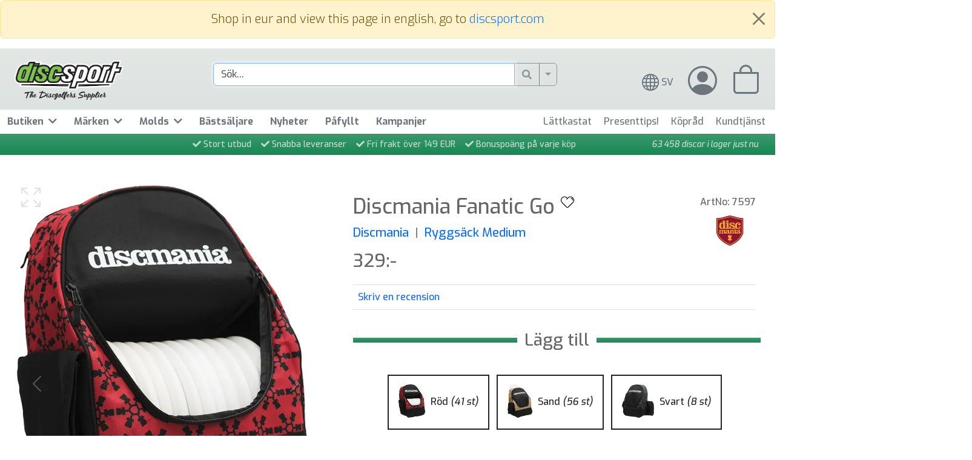

--- FILE ---
content_type: text/html; charset=UTF-8
request_url: https://discsport.se/art/discmania-fanatic-go
body_size: 88066
content:
 <link
rel="stylesheet"
href="https://cdn.jsdelivr.net/gh/lipis/flag-icons@6.14.0/css/flag-icons.min.css"
/>

<!-- import jquery -->
<script src="https://code.jquery.com/jquery-3.6.0.min.js" integrity="sha256-/xUj+3OJU5yExlq6GSYGSHk7tPXikynS7ogEvDej/m4=" crossorigin="anonymous"></script>

<!--Modal JS Script -->
<script type="text/javascript">
  window.onload = () => {
      $('#exampleModal').modal('show');
  }
</script>

<!-- Modal -->
<div class="modal fade" id="exampleModal" tabindex="-1" aria-labelledby="exampleModalLabel" aria-hidden="true">
<div class="modal-dialog">
  <div class="modal-content">
    <div class="modal-header bg-light">
      <h1 class="modal-title fs-3" id="exampleModalLabel">
				Hello United States!<span class="fi fi-US ms-3"></span>
			</h1>
      <button type="button" class="btn-close" data-bs-dismiss="modal" aria-label="Close"></button>
    </div>

    <div class="modal-body">


			<div class="row align-items-center">

				<div class="col-auto">
					<i class="bi bi-emoji-smile h2 text-success"></i>
				</div>
				<div class="col ps-1">
					Welcome to discsport.se!
				</div>

				<div class="w-100"><p class="border-top border-success mt-3 mb-3"></p></div>


				<div class="col-auto">
					<i class="bi bi-truck h2 text-success"></i>
				</div>
				<div class="col ps-1">
					Shipping Price: from 4.90 EUR<br/>
					Delivery Time: 2-5 weekdays.<br/>
					Shippers: Postnord > USPS, UPS.<br/>
				</div>


				<div class="w-100"><p class="border-top border-success mt-3 mb-3"></p></div>


				<div class="col-auto">
					<i class="bi bi-globe h2 text-success"></i>
				</div>

				<div class="col ps-1">

					<mark><strong>Note!</strong>&nbsp;Orders shipped outside the EU may be subject to customs duties, VAT, and handling fees charged by your local authorities.</mark>

											<a class="ms-1" data-bs-toggle="collapse" href="#collapseMoreIngress" role="button" aria-expanded="false" aria-controls="collapseMoreIngress">
							More..
						</a>
						<div class="collapse mt-3" id="collapseMoreIngress"><strong>Important information for orders outside the EU:</strong>
<br>
Deliveries to countries outside the European Union may be subject to customs duties, import taxes (VAT), and handling fees once the shipment reaches your country. These additional costs are set and collected by your local customs authority, and they are not included in the prices or shipping costs shown at Discsport.
<br>
<br>
We recommend checking with your local customs office for details on possible charges before placing your order. Please note that customs procedures may also affect delivery times.</div>
					
				</div>


				<div class="w-100"><p class="border-top border-success mt-3 mb-3"></p></div>





				<div class="col-auto">
					<i class="bi bi-currency-euro h2 text-success"></i>
				</div>
				<div class="col ps-1">
					Payment in EUR with Card or PayPal.<br/>
									</div>

				<div class="w-100"><p class="border-top border-success mt-3 mb-3"></p></div>

				<div class="col-auto">
					<i class="bi bi-headset h2 text-success"></i>
				</div>
				<div class="col ps-1">
					<a href="https://discsport.se/page/customer-service">Customer service</a> answers emails every weekday.
				</div>


			</div> <!-- row -->

    </div>
    <div class="modal-footer  bg-light">
      <button type="button" class="btn btn-secondary" data-bs-dismiss="modal">Close</button>
    </div>
  </div>
</div>
</div>

<script>
  $(document).ready(function(){
      $("#exampleModal").modal('show');
  });
</script>

<!doctype html>
<html lang="sv">
<head>

<script id="Cookiebot" src="https://consent.cookiebot.com/uc.js" data-cbid="cf10ad86-5e2d-4c7d-b13e-b8342bc7b326" data-blockingmode="auto" type="text/javascript"></script>

<!-- Google Tag Manager (även shopping/head.php) -->
<script>(function(w,d,s,l,i){w[l]=w[l]||[];w[l].push({'gtm.start':
new Date().getTime(),event:'gtm.js'});var f=d.getElementsByTagName(s)[0],
j=d.createElement(s),dl=l!='dataLayer'?'&l='+l:'';j.async=true;j.src=
'https://www.googletagmanager.com/gtm.js?id='+i+dl;f.parentNode.insertBefore(j,f);
})(window,document,'script','dataLayer','GTM-W9XJHJ5');</script>
<!-- End Google Tag Manager -->



<script>
(function(d, id) {
  if (!window.flowbox) { var f = function () { f.q.push(arguments); }; f.q = []; window.flowbox = f; }
  if (d.getElementById(id)) {return;}
  var s = d.createElement('script'), fjs = d.scripts[d.scripts.length - 1]; s.id = id; s.async = true;
  s.src = 'https://connect.getflowbox.com/flowbox.js';
  fjs.parentNode.insertBefore(s, fjs);
})(document, 'flowbox-js-embed');
</script>



  <meta charset="utf-8">
  <meta name="viewport" content="width=device-width, initial-scale=1, shrink-to-fit=no">
    <title>Discmania Fanatic Go - Ryggsäck Medium | Discmania | Discgolf</title>
  <meta name="description" content="Light, affordable and comfortable. It’s our new Fanatic Go Backpack!

Don’t let the low price fool you - this bag is built to last. The Fanatic Go comes with all the features new players, travelers, and those just looking to keep it lightweight on the course need.">
  <meta name="keywords" content="">
	<meta name="author" content="discsport">
<meta name="robots" content="index, follow">
  <link rel="canonical" href="https://discsport.se/art/discmania-fanatic-go" />
<link rel="alternate" hreflang="sv" href="https://discsport.se"/>
<link rel="alternate" hreflang="en" href="https://discsport.eu" />
<link rel="alternate" hreflang="en" href="https://discsport.com" />
<link rel="alternate" hreflang="en" href="https://discsport.fi" />
<link rel="alternate" hreflang="en" href="https://discsport.co.uk" />
<link rel="alternate" hreflang="en" href="https://discsport.ca" />
<link rel="alternate" href="https://discsport.se/" hreflang="x-default" />
<meta name="google-site-verification" content="j0j9jhwqHUPJauW4S20wCfCK-V8cz0yHUzQkxEFNEIg" /> <!-- Verifiera ägare hos google -->
<meta name="facebook-domain-verification" content="uhm67rwb0bjmzmxr8o8ubogh5w7ofk" /> <!-- Business Manager .se -->
<meta name="facebook-domain-verification" content="nounadu0mivwmszi1q39cnszjzlhcj" /> <!-- Business Manager .eu -->
<meta name="facebook-domain-verification" content="htudkiwimv7kzqdrmfgohmt7umioj5" /> <!-- Business Manager .fi -->
<link rel="apple-touch-icon" sizes="180x180" href="/apple-touch-icon.png">
<link rel="icon" type="image/png" sizes="32x32" href="/favicon-32x32.png">
<link rel="icon" type="image/png" sizes="16x16" href="/favicon-16x16.png">
<!-- <link rel="manifest" href="/site.webmanifest"> -->
<link href="https://cdn.jsdelivr.net/npm/bootstrap@5.3.2/dist/css/bootstrap.min.css" rel="stylesheet" integrity="sha384-T3c6CoIi6uLrA9TneNEoa7RxnatzjcDSCmG1MXxSR1GAsXEV/Dwwykc2MPK8M2HN" crossorigin="anonymous">
<link rel="stylesheet" href="https://cdn.jsdelivr.net/npm/bootstrap-icons@1.13.1/font/bootstrap-icons.min.css">


<script type="text/javascript" src="//widget.trustpilot.com/bootstrap/v5/tp.widget.bootstrap.min.js" async></script> <!-- TrustBox script -->

</head>


<body style="margin: 0; padding: 0" onLoad="document.getElementById('search').focus()">
  <!-- Google Tag Manager (noscript) -->
<noscript><iframe src="https://www.googletagmanager.com/ns.html?id=GTM-W9XJHJ5"
height="0" width="0" style="display:none;visibility:hidden"></iframe></noscript>
<!-- End Google Tag Manager (noscript) -->



  <style>
      #super-wrapper {
          max-width: 1440px;
          margin-left: auto;
          margin-right: auto;
          padding: 0;
          /* background-color: #fff; */
          /* border: 1px solid #00F; */
      }
      a { text-decoration: none; }

      input[type='search']::-webkit-search-cancel-button {
        filter: grayscale(1);
      }
  </style>

  
<div class="container-fluid p-0 "> <!-- head omsluter hela siten fluid = 100% -->

    <script>
    document.addEventListener('DOMContentLoaded', function () {
      var myAlert = document.getElementById('domainCurrAlert');
      if (myAlert) {
        myAlert.addEventListener('closed.bs.alert', function () {
          // Set a cookie for 30 days
          document.cookie = "alert_dismissed=true; path=/; max-age=" + (60 * 60 * 24 * 30);
        });
      }
    });
    </script>
            <div id="domainCurrAlert" class="alert alert-warning alert-dismissible fade show lead text-center" role="alert">
          Shop in eur and view this page in english, go to <a href="https://discsport.com">discsport.com</a>
          <button type="button" class="btn-close" data-bs-dismiss="alert" aria-label="Close"></button>
        </div>
    <style>
	.dropdown {
			position: static !important;
	}
	.dropdown-menu {
			box-shadow: 0 .5rem 1rem rgba(0, 0, 0, .15)!important;
			margin-top: 0px !important;
			/* width: 100% !important; */
	}

	.dropdown:hover>.dropdown-menu { /* to open dropdown on hover */
		display: block;
	}
	.dropdown>.dropdown-toggle:active { /* to open dropdown on hover */
		/*Without this, clicking will make it sticky*/
		pointer-events: none;
	}
</style>


  <div class="row justify-content-center align-items-center mx-0 border-bottom border-success mx-0"  > <!-- style="background: #eef3ef" dbe5dd -->
    <div class="bg-gradient" style="background-color: #dde3e0;"> <!-- background-color blev inherited om låg i row -->
      <div class="col mt-3 mb-3" >
          <div id="super-wrapper" class="justify-content-center align-items-center">


						<!--
						  <div class="row justify-content-center align-items-center border-bottom border-dark" style="padding: 6px 0; background-color: #D3D3D3;" title="head">
						      <div class="col-12" style="">
						          <div class="text-center text-light" style="">
						            <span class="text-success" style=""><i class="fas fa-check"></i></span>&nbsp;<a style="color: #484848" href="https://discsport.se/page/about-us">Online sedan 2004</a>&nbsp;&nbsp;&nbsp;
						            <span class="text-success" style=""><i class="fas fa-check"></i></span>&nbsp;<a style="color: #484848" href="https://discsport.se/discar">Stort utbud</a>&nbsp;&nbsp;&nbsp;
						            <span class="text-success" style=""><i class="fas fa-check"></i></span>&nbsp;<a style="color: #484848" href="https://discsport.se/page/delivery-time">Snabba leveranser</a>&nbsp;&nbsp;&nbsp;
						            <span class="text-success" style=""><i class="fas fa-check"></i></span>&nbsp;<a style="color: #484848" href="https://discsport.se/page/shipping">Fri frakt över 149 EUR</a>&nbsp;&nbsp;&nbsp;
						            <span class="text-success" style=""><i class="fas fa-check"></i></span>&nbsp;<a style="color: #484848" href="https://discsport.se/page/bonus-points">Bonuspo&auml;ng p&aring; varje k&ouml;p</a>&nbsp;&nbsp;&nbsp;
						        </div>
						      </div>
						    </div>  -->

						

							<style>
							/* Container holding the image and the text */
							.shopping-bag-container {
								position: relative;
							  text-align: center;
							}

							/* Centered text */
							.shopping-bag-centered {
							  position: absolute;
							  top: 33px;
								left: 24px;
							  transform: translate(-50%, -50%);
							}

							</style>

						<div class="row align-items-center justify-content-between ms-2 me-3" title="header">

						<div class="col col-md-4 col-xl-3 text-center text-md-start ps-1">
																<a href="https://discsport.se/" style="text-decoration: none;">
								<img class="img-fluid mt-1" src="https://discsport.se/grafik/logo/discsport-logo-with-tag-540px.webp" srcset="https://discsport.se/grafik/logo/discsport-logo-with-tag-540px.webp 2x" style="width: 180px; height: 65px" alt="DISCSPORT.SE (logo)" title="DISCSPORT.SE (logo)" />
								</a>


									<!--
									<img class="img-fluid ms-1" style="position: relative; top: -25px;" src="https://discsport.se/grafik/logo/allt-for-discgolf.png" alt="roller" width="100" height="62" />
								-->


						</div>  <!-- col-md-4 -->

						<!-- Omöjligt centrera denna jäkel-span float: none !important; width: 100%; margin: 0 auto 0; -->
						<div class="col-12 col-md-4 col-xl-6 px-2 px-lg-4">
														<form id="search-form" name="search-form" method="get" action="https://discsport.se/shopping/index.php">
									<div class="input-group" name="search_sibbling" style="z-index: 1">

									  <input type="search" class="form-control focus-ring focus-ring-light" autocomplete="off" id="search" name="search" autofocus placeholder="Sök..." aria-label="search" value="">
										<style>

/*the container must be positioned relative:*/
.autocomplete {
  position: relative;
  display: inline-block;
  z-index: 2;
}
.autocomplete-items {
  position: absolute;
  border: 1px solid #d4d4d4;
  border-bottom: none;
  border-top: none;
  /*position the autocomplete items to be the same width as the container:*/
  top: 100%;
  left: 0;
  right: 0;
}
.autocomplete-items div {
  padding: 10px;
  cursor: pointer;
  background-color: #fff;
  border-bottom: 1px solid #d4d4d4;
}
/*when hovering an item:*/
.autocomplete-items div:hover {
  background-color: #e9e9e9;
}
/*when navigating through the items using the arrow keys:*/
.autocomplete-active {
  background-color: DodgerBlue !important;
  color: #ffffff;
}
</style>

<script>
function autocomplete(inp, arr) {
  /* https://gist.github.com/pjbelo/ed21fa6a54dc192acaf36030071b4dc8
  the autocomplete function takes two arguments,
  the text field element and an array of possible autocompleted values:*/
  var currentFocus;
  /*execute a function when someone writes in the text field:*/
  inp.addEventListener("input", function(e) {
      var a, b, i, val = this.value;
      let searchDisplay = '';
      let arr2 = [];

      /*close any already open lists of autocompleted values*/
      closeAllLists();
      if (!val) { return false;}
      currentFocus = -1;
      /*create a DIV element that will contain the items (values):*/
      a = document.createElement("DIV");
      a.setAttribute("id", this.id + "autocomplete-list");
      a.setAttribute("class", "autocomplete-items");
      /*append the DIV element as a child of the autocomplete container:*/
      this.parentNode.appendChild(a);
      /*for each item in the array...*/
      for (i = 0; i < arr.length; i++) {

        //custom code
        arr2 = arr[i].split("##");
        if(arr2[2] == 1) searchDisplay = arr2[0].concat(' <p class="d-inline opacity-50 small ms-1 bg-primary text-light" style="padding: 2px 4px">brand</p>');
        else if(arr2[2] == 2) searchDisplay = arr2[0].concat(' <p class="d-inline opacity-50 small ms-1 bg-success text-light" style="padding: 2px 4px">mold</p>');
        else if(arr2[2] == 3 || arr2[2] == 4) searchDisplay = arr2[0].concat(' <p class="d-inline opacity-50 small ms-1 border border-secondary text-dark" style="padding: 2px 4px">cat</p>');
        else if(arr2[2] == 5) searchDisplay = arr2[0].concat(' <p class="d-inline opacity-50 small ms-1 bg-danger text-light" style="padding: 2px 4px">plastic</p>');
        else if(arr2[2] == 6) searchDisplay = arr2[0].concat(' <p class="d-inline opacity-50 small ms-1 bg-info text-light" style="padding: 2px 4px">edition</p>');
        else if(arr2[2] == 7) searchDisplay = arr2[0].concat(' <p class="d-inline opacity-50 small ms-1 bg-warning text-light" style="padding: 2px 4px">feature</p>');
        else if(arr2[2] == 8) searchDisplay = arr2[0].concat(' <p class="d-inline opacity-50 small ms-1 bg-warning text-light" style="padding: 2px 4px">disc-type</p>');
        else if(arr2[2] == 9) searchDisplay = arr2[0].concat(' <p class="d-inline opacity-50 small ms-1 bg-danger text-light" style="padding: 2px 4px">player</p>');
        else if(arr2[2] > 9) searchDisplay = arr2[0].concat(' <p class="d-inline opacity-50 small ms-1 border border-dark text-dark fw-bold" style="padding: 2px 4px">page</p>');
        else searchDisplay = arr2[0];
        // end custom code

        /*check if the item starts with the same letters as the text field value:*/
        if (arr[i].substr(0, val.length).toUpperCase() == val.toUpperCase()) { // (ORG: Träff på art som börjar på inmatning)
        //if ((arr[i].toUpperCase()).includes(val.toUpperCase())) { // PER: träff var som helst i inmatat)
          /*create a DIV element for each matching element:*/
          b = document.createElement("DIV");
          /*make the matching letters bold:*/
          //b.innerHTML = "<strong>" + arr[i].substr(0, val.length) + "</strong>";
          //b.innerHTML += arr[i].substr(val.length);

          b.innerHTML = (searchDisplay.toLowerCase()).replace(val.toLowerCase(),"<strong>" + val + "</strong>"); //bold på sökta tecken (per)

          /*insert a input field that will hold the current array item's value:*/
          b.innerHTML += "<input type='hidden' id='search_hit' value='" + arr[i] + "'>";
          /*execute a function when someone clicks on the item value (DIV element):*/
          b.addEventListener("click", function(e) {
              /*insert the value for the autocomplete text field:*/
              inp.value = this.getElementsByTagName("input")[0].value;
              document.getElementById("search-form").submit(); //För att det ska submittas vid klick på autocomplete-alt. (per)
              /*close the list of autocompleted values,
              (or any other open lists of autocompleted values:*/
              closeAllLists();
          });
          a.appendChild(b);
        }
      }

      //START PER (denna forloop för att söka på träffar i ord, den ovan för träff där ord börjar på sökta bokstäver)
      for (i = 0; i < arr.length; i++) {
        //custom code
        arr2 = arr[i].split("##");
        if(arr2[2] == 1) searchDisplay = arr2[0].concat(' <p class="d-inline opacity-50 small ms-1 bg-primary text-light" style="padding: 2px 4px">brand</p>');
        else if(arr2[2] == 2) searchDisplay = arr2[0].concat(' <p class="d-inline opacity-50 small ms-1 bg-success text-light" style="padding: 2px 4px">mold</p>');
        else if(arr2[2] == 3 || arr2[2] == 4) searchDisplay = arr2[0].concat(' <p class="d-inline opacity-50 small ms-1 border border-secondary text-dark" style="padding: 2px 4px">cat</p>');
        else if(arr2[2] == 5) searchDisplay = arr2[0].concat(' <p class="d-inline opacity-50 small ms-1 bg-danger text-light" style="padding: 2px 4px">plastic</p>');
        else if(arr2[2] == 6) searchDisplay = arr2[0].concat(' <p class="d-inline opacity-50 small ms-1 bg-info text-light" style="padding: 2px 4px">edition</p>');
        else if(arr2[2] == 7) searchDisplay = arr2[0].concat(' <p class="d-inline opacity-50 small ms-1 bg-warning text-light" style="padding: 2px 4px">feature</p>');
        else if(arr2[2] == 8) searchDisplay = arr2[0].concat(' <p class="d-inline opacity-50 small ms-1 bg-warning text-light" style="padding: 2px 4px">disc-type</p>');
        else if(arr2[2] == 9) searchDisplay = arr2[0].concat(' <p class="d-inline opacity-50 small ms-1 bg-danger text-light" style="padding: 2px 4px">player</p>');
        else if(arr2[2] > 9 && val.toLowerCase() != "c") { ////mystisk fel. html skrivs ut om söker c
          searchDisplay = arr2[0].concat(' <p class="d-inline opacity-50 small ms-1 border border-dark text-dark fw-bold" style="padding: 2px 4px">page</p>');
        } else searchDisplay = arr2[0];
        // end custom code


        /*check if the item starts with the same letters as the text field value:*/
        //if (arr[i].substr(0, val.length).toUpperCase() == val.toUpperCase()) { // (ORG: Träff på art som börjar på inmatning)
        if ((arr[i].toUpperCase()).includes(val.toUpperCase()) && !(arr[i].substr(0, val.length).toUpperCase() == val.toUpperCase())) { // PER: träff var som helst i inmatat)
          /*create a DIV element for each matching element:*/
          b = document.createElement("DIV");
          /*make the matching letters bold:*/
          //b.innerHTML = "<strong>" + arr[i].substr(0, val.length) + "</strong>";
          //b.innerHTML += arr[i].substr(val.length);
          b.innerHTML = (searchDisplay.toLowerCase()).replace(val.toLowerCase(),"<strong>" + val + "</strong>"); //bold på sökta tecken (per)

          /*insert a input field that will hold the current array item's value:*/
          b.innerHTML += "<input type='hidden' value='" + arr[i] + "'>";
          /*execute a function when someone clicks on the item value (DIV element):*/
          b.addEventListener("click", function(e) {
              /*insert the value for the autocomplete text field:*/
              inp.value = this.getElementsByTagName("input")[0].value;
              document.getElementById("search-form").submit(); //För att det ska submittas vid klick på autocomplete-alt. (per)
              /*close the list of autocompleted values,
              (or any other open lists of autocompleted values:*/
              closeAllLists();
          });
          a.appendChild(b);
        }
      }
      //END PER
  });

  /*execute a function presses a key on the keyboard:*/
  inp.addEventListener("keydown", function(e) {
      var x = document.getElementById(this.id + "autocomplete-list");
      if (x) x = x.getElementsByTagName("div");
      if (e.keyCode == 40) {
        /*If the arrow DOWN key is pressed,
        increase the currentFocus variable:*/
        currentFocus++;
        /*and and make the current item more visible:*/
        addActive(x);
      } else if (e.keyCode == 38) { //up
        /*If the arrow UP key is pressed,
        decrease the currentFocus variable:*/
        currentFocus--;
        /*and and make the current item more visible:*/
        addActive(x);
      } else if (e.keyCode == 13) {
        /*If the ENTER key is pressed, prevent the form from being submitted,*/
        //e.preventDefault();

        if (currentFocus > -1) {
          /*and simulate a click on the "active" item:*/
          if (x) x[currentFocus].click();
        }
      }
  });
  function addActive(x) {
    /*a function to classify an item as "active":*/
    if (!x) return false;
    /*start by removing the "active" class on all items:*/
    removeActive(x);
    if (currentFocus >= x.length) currentFocus = 0;
    if (currentFocus < 0) currentFocus = (x.length - 1);
    /*add class "autocomplete-active":*/
    x[currentFocus].classList.add("autocomplete-active");
  }
  function removeActive(x) {
    /*a function to remove the "active" class from all autocomplete items:*/
    for (var i = 0; i < x.length; i++) {
      x[i].classList.remove("autocomplete-active");
    }
  }
  function closeAllLists(elmnt) {
    /*close all autocomplete lists in the document,
    except the one passed as an argument:*/
    var x = document.getElementsByClassName("autocomplete-items");
    for (var i = 0; i < x.length; i++) {
      if (elmnt != x[i] && elmnt != inp) {
        x[i].parentNode.removeChild(x[i]);
      }
    }
  }
  /*execute a function when someone clicks in the document:*/
  document.addEventListener("click", function (e) {
      closeAllLists(e.target);
  });
}


/*initiate the autocomplete function on the "myInput" element, and pass along the countries array as possible autocomplete values:*/
autocomplete(document.getElementById("search"), ["Alla Discar Discgolf##1##3","Alla Molds Discgolf##disc-molds##10","Alla Väskor & Ryggsäckar##12##3","Alla Korgar Discgolf##20##3",
"Alla Kläder ##tillbehor##3##s##mest-kopta","##clothing##2","Alla Features Discar##egenskaper##10","Alla Spelare##spelare##10 ","Alla Märken ##marken##11"," putt & approach ##2##8##discar/putt-approach"," midrange driver ##3##8##discar/midrange-disc",
" multi purpose disc ##3##8##discar/midrange-disc"," fairway driver ##4##8##discar/fairway-driver"," distance driver##5##8##discar/distance-driver","Topplista Discar 2026##discar##12##mest-kopta","Topplista Molds 2026##disc-molds##10","Discar Lättvikt##900##4","Topplista Väskor & Ryggsäckar 2026##vaskor-och-ryggsackar##12##mest-kopta","Topplista Korgar 2026##korgar##12##mest-kopta","Discar Bäst Betyg##discar##12##bast-betyg","Nybörjarvänliga discar##5##7","Kundservice##customer-service##10","Discsport People##people##10"," Golfdiscar##1##3##discar "," -##15##3##- "," Kläder##2##3##klader "," Frisbees##3##3##frisbees "," Tillbehör Discgolf##4##3##tillbehor "," Övrigt##5##3##ovrigt "," Media##11##3##media "," Fun to Throw##16##3##fun-to-throw "," Dog##19##3##hund "," Discgolf Set##21##3##discgolf-sets "," admin (tex rabatter)##22##3##admin "," Discgolf-Ryggsäckar##14##3##ryggsackar "," Discgolf-vagnar##17##3##vagnar "," Discar (från 160g)##2##4## "," Discar (från 140g)##3##4## "," Discar (från 120g)##4##4## "," Discar (från 100g)##5##4## "," Freestyle##7##4##freestyle "," Minidiscar##8##4##minidiscar "," Skor##83##4##skor "," Dog Discs##11##4##hundfrisbees "," Övrigt##12##4##ovrigt "," Jojo's##14##4## "," T-shirts##19##4##t-shirts "," DVD##31##4## "," VHS##32##4## "," Flygande ring##33##4##flying-rings "," Böcker##35##4##books "," Discgolf-Set (3-Disc Giftbox)##38##4##discgolf-set-gift-box "," Kepsar##39##4##kepsar "," Golf Shirts##40##4##golf-shirts "," Axelremmar##41##4##axelremmar "," Handdukar##42##4##handdukar "," Mössor##43##4##mossor "," Jackor##45##4##jackor "," Korg Träning/Portabel##46##4##traning-portabel "," Strand & Park 100-150g##47##4##strand-park-150g "," Set of 5##103##4##set-of-5 "," Strand & Park 150-200g##48##4##strand-park-200g "," Self Caught Flights (SCF)##49##4##self-caught-flights "," Discathon & Accuracy##50##4##discathon-and-accuracy "," Double Disc Court (DDC)##52##4##double-disc-court "," Guts##53##4##guts "," Regnskydd##54##4##regnskydd "," Pennor##55##4##pennor "," Solglasögon##56##4##solglasogon "," Nyckelband##57##4##nyckelband "," Golfväska Starter##58##4##starter-bags "," Golfväska Medium##60##4##golfvaska-medium "," Fastback Frisbee##62##4##fastbacks "," Ultimate Frisbee##66##4##ultimate "," Patchar##67##4##tygmarken "," Stolar##68##4##stolar "," Paraplyer##69##4##paraplyer "," ##70##4##- "," Dog Pup Models##74##4##pup-models "," Hoodies##76##4##hoodies "," Korg Tävling##77##4##tavling-permanent "," Korg Mini##78##4##mini-korg "," Led-Lights##79##4##led-lights "," Vattenflaskor##82##4##vattenflaskor "," Sport-Sacks (dirt-bags)##84##4##sport-sacks "," Shorts##85##4##shorts "," Sockor##86##4##sockor "," Discgolf-Set (+ väska)##87##4##discgolf-set-plus-bag "," Discgolf-Set (selected)##88##4##discgolf-set-selected "," Teambag##89##4## "," Korg 9 st##90##4##korgar-9st "," Korg 18 st##91##4##korgar-18st "," Presentkort##92##4##presentkort "," Korgtillbehör##93##4##korg-tillbehor "," Bantillbehör##94##4##banutrustning "," ##71##4##- "," Stickers##95##4##stickers "," Träningsväskor##96##4##practice-bags "," Retrievers##102##4##retrievers "," Tillbehör##99##4##tillbehor "," Pins##100##4##pins "," Glow-tejp##101##4##glow-tejp "," Vagnar##104##4##vagnar "," Vagn Tillbehör##105##4##vagn-tillbehor "," Tröjor##106##4##trojor "," Disc Dyes##107##4##disc-dyes "," Handskar##108##4##golf-handskar "," Spel##109##4##spel "," Mystery Boxes##110##4##mystery-boxes "," Mystery Discs##114##4##mystery-discs "," Reservdelar##111##4##reservdelar "," Byxor##112##4##byxor "," Skärp##113##4##skarp "," Discraft##2##1##discraft "," Millennium##3##1##millennium "," Innova##4##1##innova "," Aerobie##5##1##aerobie "," Wham-O##6##1##wham-o "," Latitude 64##8##1##latitude-64 "," Discsport##16##1##discsport "," Evolvent Discs##113##1##evolvent-discs "," Gateway##17##1##gateway "," Hero Disc##18##1##hero-disc "," DGA##21##1##dga "," Westside##28##1##westside "," Discmania##30##1##discmania "," E-RaY##31##1##e-ray "," MVP Disc Sports##34##1##mvp-disc-sports "," Prodiscus##36##1##prodiscus "," Dynamic Discs##40##1##dynamic-discs "," Grip Eq##48##1##grip-eq "," Prodigy##50##1##prodigy "," Keen##51##1##keen "," Kastaplast##54##1##kastaplast "," Axiom Discs##56##1##axiom-discs "," Jacquard##71##1##jacquard "," Streamline Discs##73##1##streamline-discs "," Oak Socks##74##1##oak-socks "," Galaxy Discs##80##1##galaxy-discs "," KnA games##82##1##kna-games "," DiscGolf Pins##83##1##discgolf-pins "," EV-7##84##1##ev-7 "," Løft Discs (loft)##86##1##loeft-discs-loft "," Momentum##89##1##momentum "," Clash Discs##90##1##clash-discs "," Alfa Discs##91##1##alfa-discs "," PUG Förlag##92##1##pug-foerlag "," European Birdies##93##1##european-birdies "," Swedisc##94##1##swedisc "," Bushnell##95##1##bushnell "," DiscGolfPark##97##1##discgolfpark "," Lone Star Disc##98##1##lone-star-disc "," Hooligan Discs##99##1##hooligan-discs "," Disc-o-Bag##101##1##disc-o-bag "," Time Flies Disc Golf##105##1##time-flies-disc-golf "," Taki Sak##106##1##taki-sak "," Pro Chemical & Dye##107##1##pro-chemical-dye "," Thought Space Athletics##109##1##thought-space-athletics "," Infinite Discs##110##1##infinite-discs "," Vivobarefoot##111##1##vivobarefoot "," Barku##112##1##barku "," ZipChip Sports##114##1##zipchip-sports "," Tefat##115##1##tefat "," Ocean Discs##116##1##ocean-discs "," Bag Of Powers##117##1##bag-of-powers "," Sigr##118##1##sigr "," DiscDice##119##1##discdice "," MNKYMND Games##120##1##mnkymnd-games "," Friction Gloves##121##1##friction-gloves "," SuperSonic##122##1##supersonic "," Züca##123##1##zuca "," Clicgear##124##1##clicgear "," ZIX KOMIX##125##1##zix-komix "," Estes##126##1##estes "," Gameproofer##127##1##gameproofer "," Squatch##128##1##squatch "," DISCaLOT##130##1##discalot "," MeepMeep##129##1##meepmeep "," DTW##131##1##chomper "," -##1##2##discar/mold/ "," Ace##2##2##discar/mold/ace "," Aero##3##2##discar/mold/aero "," Archangel##4##2##discar/mold/archangel "," Aviar Classic##5##2##discar/mold/aviar-classic "," Aviar Putter##6##2##discar/mold/aviar-putter "," Aviar XD##7##2##discar/mold/aviar-xd "," Banshee##8##2##discar/mold/banshee "," Beast##9##2##discar/mold/beast "," Birdie##10##2##discar/mold/birdie "," Cheetah##11##2##discar/mold/cheetah "," Classic Roc##12##2##discar/mold/classic-roc "," Coyote##13##2##discar/mold/coyote "," Cro##14##2##discar/mold/cro "," Destroyer##15##2##discar/mold/destroyer "," Dragon##16##2##discar/mold/dragon "," Eagle##17##2##discar/mold/eagle "," Firebird##18##2##discar/mold/firebird "," Gator##19##2##discar/mold/gator "," Gazelle##20##2##discar/mold/gazelle "," Goblin##21##2##discar/mold/goblin "," Kite##22##2##discar/mold/kite "," Leopard##23##2##discar/mold/leopard "," Orc##24##2##discar/mold/orc "," Pegasus##25##2##discar/mold/pegasus "," Polecat##26##2##discar/mold/polecat "," Raven##27##2##discar/mold/raven "," Rhyno##28##2##discar/mold/rhyno "," Roc##29##2##discar/mold/roc "," Shark##30##2##discar/mold/shark "," Sidewinder##31##2##discar/mold/sidewinder "," Skeeter##32##2##discar/mold/skeeter "," Sonic##33##2##discar/mold/sonic "," Spider##34##2##discar/mold/spider "," Starfire##35##2##discar/mold/starfire "," Stingray##36##2##discar/mold/stingray "," Teebird##37##2##discar/mold/teebird "," TeeRex##38##2##discar/mold/teerex "," Valkyrie##39##2##discar/mold/valkyrie "," Viking##40##2##discar/mold/viking "," Stratus##41##2##discar/mold/stratus "," Whippet##42##2##discar/mold/whippet "," Venom(old)##43##2##discar/mold/venomold "," Wolf##44##2##discar/mold/wolf "," Wraith##45##2##discar/mold/wraith "," Zephyr##46##2##discar/mold/zephyr "," APX##47##2##discar/mold/apx "," Avenger SS##48##2##discar/mold/avenger-ss "," Comet##49##2##discar/mold/comet "," Force##50##2##discar/mold/force "," Stalker##51##2##discar/mold/stalker "," Spectra##52##2##discar/mold/spectra "," Aurora MS##53##2##discar/mold/aurora-ms "," Avenger##54##2##discar/mold/avenger "," Buzzz##55##2##discar/mold/buzzz "," Crush##56##2##discar/mold/crush "," Cyclone##57##2##discar/mold/cyclone "," Flash##58##2##discar/mold/flash "," Flick##59##2##discar/mold/flick "," Glide##60##2##discar/mold/glide "," Predator##61##2##discar/mold/predator "," Puttr##62##2##discar/mold/puttr "," Reaper##63##2##discar/mold/reaper "," Storm##64##2##discar/mold/storm "," Surge##65##2##discar/mold/surge "," Surge SS##66##2##discar/mold/surge-ss "," Tracker##67##2##discar/mold/tracker "," Wasp##68##2##discar/mold/wasp "," Wildcat##69##2##discar/mold/wildcat "," XL ##70##2##discar/mold/xl- "," Xpress##71##2##discar/mold/xpress "," Pure##73##2##discar/mold/pure "," Sinus(old)##74##2##discar/mold/sinus "," Drone##75##2##discar/mold/drone "," Spike##76##2##discar/mold/spike "," Zone##77##2##discar/mold/zone "," Core##78##2##discar/mold/core "," Halo##79##2##discar/mold/halo "," Riot##80##2##discar/mold/riot "," Striker##81##2##discar/mold/striker "," XXX##82##2##discar/mold/xxx "," Exp 1##83##2##discar/mold/exp-1 "," JLS##84##2##discar/mold/jls "," Omega##85##2##discar/mold/omega "," Xtra##86##2##discar/mold/xtra "," Orion LS##87##2##discar/mold/orion-ls "," Polaris LS##88##2##discar/mold/polaris-ls "," Sentinel MF##89##2##discar/mold/sentinel-mf "," Vision##90##2##discar/mold/vision "," Boss##91##2##discar/mold/boss "," Bulldog##92##2##discar/mold/bulldog "," Cobra##93##2##discar/mold/cobra "," Cobra Classic##94##2##discar/mold/cobra-classic "," Condor##95##2##discar/mold/condor "," Dart##96##2##discar/mold/dart "," Groove##97##2##discar/mold/groove "," Hydra##98##2##discar/mold/hydra "," Jaguar##99##2##discar/mold/jaguar "," Katana##100##2##discar/mold/katana "," Mako##101##2##discar/mold/mako "," Max##102##2##discar/mold/max "," Viper##103##2##discar/mold/viper "," Monarch##104##2##discar/mold/monarch "," Monster##105##2##discar/mold/monster "," Panther##106##2##discar/mold/panther "," Pig##107##2##discar/mold/pig "," Roadrunner##108##2##discar/mold/roadrunner "," XCaliber##109##2##discar/mold/xcaliber "," Starfire L (SL)##110##2##discar/mold/starfire-l-(sl) "," TL##111##2##discar/mold/tl "," Firebird L (FL)##112##2##discar/mold/firebird-l-(fl) "," Blitz##113##2##discar/mold/blitz "," Medius##114##2##discar/mold/medius "," Mirus##115##2##discar/mold/mirus "," Primitus##116##2##discar/mold/primitus "," Banger GT##117##2##discar/mold/banger-gt "," Trident##119##2##discar/mold/trident "," Northman##120##2##discar/mold/northman "," Challenger##121##2##discar/mold/challenger "," Xtreme##122##2##discar/mold/xtreme "," Nuke##123##2##discar/mold/nuke "," Magnet##124##2##discar/mold/magnet "," Talon##125##2##discar/mold/talon "," Polaris LF##126##2##discar/mold/polaris-lf "," Orion LF##127##2##discar/mold/orion-lf "," Juju##128##2##discar/mold/juju "," Velocity##129##2##discar/mold/velocity "," Legacy##130##2##discar/mold/legacy "," Oracle##131##2##discar/mold/oracle "," Precision##132##2##discar/mold/precision "," Genesis##133##2##discar/mold/genesis "," ultrastar##134##2##discar/mold/ultrastar "," 100 Mold##135##2##discar/mold/100-mold "," U-MAX##136##2##discar/mold/u-max "," Fastback##137##2##discar/mold/fastback "," Meteor##138##2##discar/mold/meteor "," Hawk##139##2##discar/mold/hawk "," Rattler##140##2##discar/mold/rattler "," Blowfly##141##2##discar/mold/blowfly "," Shockwave##142##2##discar/mold/shockwave "," Rogue##143##2##discar/mold/rogue "," Super Puppy##144##2##discar/mold/super-puppy "," Reef##145##2##discar/mold/reef "," wizard##146##2##discar/mold/wizard "," Raging inferno##147##2##discar/mold/raging-inferno "," Double D##148##2##discar/mold/double-d "," Turbo putter##149##2##discar/mold/turbo-putter "," Crossfire##150##2##discar/mold/crossfire "," Crosshair##151##2##discar/mold/crosshair "," Transcend##152##2##discar/mold/transcend "," Quarter K##153##2##discar/mold/quarter-k "," Breeze##154##2##discar/mold/breeze "," Focus##155##2##discar/mold/focus "," Impact##156##2##discar/mold/impact "," Pulse##157##2##discar/mold/pulse "," Ringer##158##2##discar/mold/ringer "," Slipstream-GT##159##2##discar/mold/slipstream-gt "," 86 Softie##160##2##discar/mold/86-softie "," PD(old)##161##2##discar/mold/pdold "," MD1(old)##162##2##discar/mold/md1old "," P1(old)##163##2##discar/mold/p1old "," CD##164##2##discar/mold/cd "," GM##165##2##discar/mold/gm "," DD(old)##166##2##discar/mold/ddold "," P2 old##167##2##discar/mold/p2-old "," Ledig##168##2##discar/mold/ledig "," Fuse##169##2##discar/mold/fuse "," Gumbputt##170##2##discar/mold/gumbputt "," Blowfly I##171##2##discar/mold/blowfly-i "," Blowfly II##172##2##discar/mold/blowfly-ii "," Buzzz SS##173##2##discar/mold/buzzz-ss "," River##174##2##discar/mold/river "," Swan##175##2##discar/mold/swan "," TD (old)##176##2##discar/mold/td-old "," MD2##177##2##discar/mold/md2 "," Magic##178##2##discar/mold/magic "," Eclipse##179##2##discar/mold/eclipse "," Apache##180##2##discar/mold/apache "," Ion##181##2##discar/mold/ion "," Element##182##2##discar/mold/element "," Element X##183##2##discar/mold/element-x "," Illusion##184##2##discar/mold/illusion "," DD2(old)##185##2##discar/mold/dd2old "," Flow##186##2##discar/mold/flow "," Hurricane##187##2##discar/mold/hurricane "," Tsunami##188##2##discar/mold/tsunami "," Squall##189##2##discar/mold/squall "," Aftershock##190##2##discar/mold/aftershock "," Wahoo##191##2##discar/mold/wahoo "," Jokeri##192##2##discar/mold/jokeri "," Pain##193##2##discar/mold/pain "," Havoc##194##2##discar/mold/havoc "," Wedge##195##2##discar/mold/wedge "," Vulcan##196##2##discar/mold/vulcan "," Vector##197##2##discar/mold/vector "," Hornet##198##2##discar/mold/hornet "," PD2(old)##199##2##discar/mold/pd2old "," Ledig##200##2##discar/mold/ledig "," King##201##2##discar/mold/king "," Voodoo##202##2##discar/mold/voodoo "," Quarter K II##203##2##discar/mold/quarter-k-ii "," Ridge##204##2##discar/mold/ridge "," Summit##205##2##discar/mold/summit "," Diamond##206##2##discar/mold/diamond "," Doggy Trainer##207##2##discar/mold/doggy-trainer "," DiscGolfPark Pro##208##2##discar/mold/discgolfpark-pro "," Dual Pack##209##2##discar/mold/dual-pack "," Dog Eat Dog##210##2##discar/mold/dog-eat-dog "," Flash Flight##211##2##discar/mold/flash-flight "," Nuke SS##212##2##discar/mold/nuke-ss "," Ledig##213##2##discar/mold/ledig "," ledig##214##2##discar/mold/ledig "," Squidgie##215##2##discar/mold/squidgie "," Mini-Star##216##2##discar/mold/mini-star "," Wham-O Mini##217##2##discar/mold/wham-o-mini "," Ape##218##2##discar/mold/ape "," Archon##219##2##discar/mold/archon "," Dodgebee##220##2##discar/mold/dodgebee "," Boatman##221##2##discar/mold/boatman "," Bolt##222##2##discar/mold/bolt "," Dogobie##223##2##discar/mold/dogobie "," Sword##224##2##discar/mold/sword "," Super Disc##225##2##discar/mold/super-disc "," #3##226##2##discar/mold/#3 "," #3 Flyer##227##2##discar/mold/#3-flyer "," Illusion Discs##228##2##discar/mold/illusion-discs "," Whitler##229##2##discar/mold/whitler "," Nuke OS##230##2##discar/mold/nuke-os "," Helios##231##2##discar/mold/helios "," Assassin##232##2##discar/mold/assassin "," Terminator##233##2##discar/mold/terminator "," ledig##234##2##discar/mold/ledig "," Scream DT##235##2##discar/mold/scream-dt "," Defender Q##236##2##discar/mold/defender-q "," Inferno##237##2##discar/mold/inferno "," T-Bone##238##2##discar/mold/t-bone "," Ascent##239##2##discar/mold/ascent "," Trak##240##2##discar/mold/trak "," Bad Kitty Frisbee##241##2##discar/mold/bad-kitty-frisbee "," V.P.##242##2##discar/mold/v.p. "," Rampage##243##2##discar/mold/rampage "," Astra##244##2##discar/mold/astra "," Quasar##245##2##discar/mold/quasar "," Axis##246##2##discar/mold/axis "," # 1 Hook Shot##247##2##discar/mold/#-1-hook-shot "," Relic##249##2##discar/mold/relic "," TeeDevil##250##2##discar/mold/teedevil "," Midari##251##2##discar/mold/midari "," Ibex##252##2##discar/mold/ibex "," Sole##253##2##discar/mold/sole "," Warrior##254##2##discar/mold/warrior "," sabre##255##2##discar/mold/sabre "," Sabre##256##2##discar/mold/sabre "," Ninja##257##2##discar/mold/ninja "," Demon##258##2##discar/mold/demon "," Warlock##259##2##discar/mold/warlock "," Blaze##260##2##discar/mold/blaze "," Scout##261##2##discar/mold/scout "," Spirit##262##2##discar/mold/spirit "," Diablo DT##263##2##discar/mold/diablo-dt "," ledig##264##2##discar/mold/ledig "," Credo##265##2##discar/mold/credo "," Respecti##266##2##discar/mold/respecti "," Cannon##267##2##discar/mold/cannon "," Slayer##268##2##discar/mold/slayer "," Legenda##269##2##discar/mold/legenda "," Lycan##270##2##discar/mold/lycan "," Warship##271##2##discar/mold/warship "," Dark Rebel##272##2##discar/mold/dark-rebel "," Mamba##273##2##discar/mold/mamba "," Clozer##274##2##discar/mold/clozer "," Clutch##275##2##discar/mold/clutch "," Villain##276##2##discar/mold/villain "," Karma##277##2##discar/mold/karma "," Giant##278##2##discar/mold/giant "," Woodchuck##279##2##discar/mold/woodchuck "," Beaver##280##2##discar/mold/beaver "," Ledig##281##2##discar/mold/ledig "," Crosshair##282##2##discar/mold/crosshair "," #2 Driver##283##2##discar/mold/#2-driver "," Medusa##284##2##discar/mold/medusa "," lucky13##285##2##discar/mold/lucky13 "," Undertow##286##2##discar/mold/undertow "," Titanic##287##2##discar/mold/titanic "," Ledig##288##2##discar/mold/ledig "," Mercy##289##2##discar/mold/mercy "," Ghost##290##2##discar/mold/ghost "," Krait##291##2##discar/mold/krait "," Saint##292##2##discar/mold/saint "," King Cobra##293##2##discar/mold/king-cobra "," Scorpius##294##2##discar/mold/scorpius "," Pearl##295##2##discar/mold/pearl "," Ruby##296##2##discar/mold/ruby "," #1 Helix##297##2##discar/mold/#1-helix "," #2 Helix##298##2##discar/mold/#2-helix "," Rubber Putter##299##2##discar/mold/rubber-putter "," 2 Putter##300##2##discar/mold/2-putter "," #1 Slice##301##2##discar/mold/#1-slice "," Ledig##302##2##discar/mold/ledig "," #2 Putter##303##2##discar/mold/#2-putter "," #3 Slice##304##2##discar/mold/#3-slice "," #1 Driver##305##2##discar/mold/#1-driver "," #2 Flyer##306##2##discar/mold/#2-flyer "," #2 Roller##307##2##discar/mold/#2-roller "," #3 Hook Shot##308##2##discar/mold/#3-hook-shot "," Maxline--1##309##2##discar/mold/maxline--1 "," Anode##310##2##discar/mold/anode "," Obex##311##2##discar/mold/obex "," Mystic##312##2##discar/mold/mystic "," Samurai##313##2##discar/mold/samurai "," Dominator##314##2##discar/mold/dominator "," Ledig##315##2##discar/mold/ledig "," TD2##316##2##discar/mold/td2 "," Slice #1##317##2##discar/mold/slice-#1 "," Slice #1##318##2##discar/mold/slice-#1 "," Slice #1##319##2##discar/mold/slice-#1 "," #2 Slice##320##2##discar/mold/#2-slice "," Judge##321##2##discar/mold/judge "," Escape##322##2##discar/mold/escape "," Fugitive##323##2##discar/mold/fugitive "," Trespass##324##2##discar/mold/trespass "," Rival##325##2##discar/mold/rival "," D1##326##2##discar/mold/d1 "," D4##327##2##discar/mold/d4 "," Tern##328##2##discar/mold/tern "," Roc3##329##2##discar/mold/roc3 "," Stag##330##2##discar/mold/stag "," Tursas##331##2##discar/mold/tursas "," Underworld##332##2##discar/mold/underworld "," Mace##333##2##discar/mold/mace "," Suspect##334##2##discar/mold/suspect "," M3##335##2##discar/mold/m3 "," M1##336##2##discar/mold/m1 "," Lazeri##337##2##discar/mold/lazeri "," Tangent##338##2##discar/mold/tangent "," Shock##339##2##discar/mold/shock "," Amp##340##2##discar/mold/amp "," Volt##341##2##discar/mold/volt "," zombee##342##2##discar/mold/zombee "," Extreme##343##2##discar/mold/extreme "," Nebula##344##2##discar/mold/nebula "," Renegade##345##2##discar/mold/renegade "," D2##346##2##discar/mold/d2 "," D3##347##2##discar/mold/d3 "," M4##348##2##discar/mold/m4 "," Fury##349##2##discar/mold/fury "," PA1##350##2##discar/mold/pa1 "," PA4##351##2##discar/mold/pa4 "," Tensor##352##2##discar/mold/tensor "," Breaker##353##2##discar/mold/breaker "," Speed Demon##354##2##discar/mold/speed-demon "," ninja##355##2##discar/mold/ninja "," P3##356##2##discar/mold/p3 "," Slaidi##357##2##discar/mold/slaidi "," Stiletto##358##2##discar/mold/stiletto "," Verdict##359##2##discar/mold/verdict "," Ledig##360##2##discar/mold/ledig "," Lace##361##2##discar/mold/lace "," Metal Warrior##362##2##discar/mold/metal-warrior "," Shark3##363##2##discar/mold/shark3 "," Mako3##364##2##discar/mold/mako3 "," M2##365##2##discar/mold/m2 "," PA2##366##2##discar/mold/pa2 "," EMac Truth##367##2##discar/mold/emac-truth "," F1##368##2##discar/mold/f1 "," F2##369##2##discar/mold/f2 "," F3##370##2##discar/mold/f3 "," F7##371##2##discar/mold/f7 "," Crank##372##2##discar/mold/crank "," Atlas##373##2##discar/mold/atlas "," Voyager II##374##2##discar/mold/voyager-ii "," Patriot##375##2##discar/mold/patriot "," patriot##376##2##discar/mold/patriot "," Tank##377##2##discar/mold/tank "," Panzer-Tank##378##2##discar/mold/panzer-tank "," Mortar##379##2##discar/mold/mortar "," Warden##380##2##discar/mold/warden "," D5##381##2##discar/mold/d5 "," Saint Pro##382##2##discar/mold/saint-pro "," Resistor##383##2##discar/mold/resistor "," World##384##2##discar/mold/world "," F5##385##2##discar/mold/f5 "," Bandit##386##2##discar/mold/bandit "," Nova##387##2##discar/mold/nova "," Arrow##389##2##discar/mold/arrow "," Rask##390##2##discar/mold/rask "," Jade##391##2##discar/mold/jade "," Envy##392##2##discar/mold/envy "," Alias##393##2##discar/mold/alias "," Servo##394##2##discar/mold/servo "," Foxbat##395##2##discar/mold/foxbat "," Epic##396##2##discar/mold/epic "," Harp##397##2##discar/mold/harp "," Hatchet##398##2##discar/mold/hatchet "," Sorcerer##399##2##discar/mold/sorcerer "," Mantis##400##2##discar/mold/mantis "," Witness##401##2##discar/mold/witness "," M5##402##2##discar/mold/m5 "," Crave##403##2##discar/mold/crave "," Switch##404##2##discar/mold/switch "," Inertia##405##2##discar/mold/inertia "," unLace##406##2##discar/mold/unlace "," O-Lace##407##2##discar/mold/o-lace "," Aviar Driver##408##2##discar/mold/aviar-driver "," Tesla##409##2##discar/mold/tesla "," Torrent##410##2##discar/mold/torrent "," Scythe##411##2##discar/mold/scythe "," Daedalus##412##2##discar/mold/daedalus "," FD2(old)##413##2##discar/mold/fd2old "," pa3##414##2##discar/mold/pa3 "," Enforcer##415##2##discar/mold/enforcer "," Motion##416##2##discar/mold/motion "," Inspire##417##2##discar/mold/inspire "," Dagger##418##2##discar/mold/dagger "," Torque##419##2##discar/mold/torque "," Missilen##420##2##discar/mold/missilen "," Kaxe##421##2##discar/mold/kaxe "," X1##422##2##discar/mold/x1 "," Teebird3##423##2##discar/mold/teebird3 "," Impulse##424##2##discar/mold/impulse "," Clash##425##2##discar/mold/clash "," TL3##426##2##discar/mold/tl3 "," Gauge##427##2##discar/mold/gauge "," Aries##428##2##discar/mold/aries "," Shaman##429##2##discar/mold/shaman "," Ledig##430##2##discar/mold/ledig "," Chief##431##2##discar/mold/chief "," Buzzz OS##432##2##discar/mold/buzzz-os "," Shield##433##2##discar/mold/shield "," Claymore##434##2##discar/mold/claymore "," Thief##435##2##discar/mold/thief "," Felon##436##2##discar/mold/felon "," Ledig##437##2##discar/mold/ledig "," Thunderbird##438##2##discar/mold/thunderbird "," H1##439##2##discar/mold/h1 "," Phenix##440##2##discar/mold/phenix "," CD2##441##2##discar/mold/cd2 "," Kaxe Z##442##2##discar/mold/kaxe-z "," Sparta##443##2##discar/mold/sparta "," Freedom##444##2##discar/mold/freedom "," H2##445##2##discar/mold/h2 "," Proxy##446##2##discar/mold/proxy "," Ballista##447##2##discar/mold/ballista "," P1x(old)##448##2##discar/mold/p1xold "," Seer##449##2##discar/mold/seer "," Bard##450##2##discar/mold/bard "," Heat##451##2##discar/mold/heat "," Berg##452##2##discar/mold/berg "," Whale##453##2##discar/mold/whale "," Wombat##454##2##discar/mold/wombat "," VRoc##455##2##discar/mold/vroc "," H4##456##2##discar/mold/h4 "," H3##457##2##discar/mold/h3 "," Maul##458##2##discar/mold/maul "," Breakout##459##2##discar/mold/breakout "," Insanity##460##2##discar/mold/insanity "," Wrath##461##2##discar/mold/wrath "," Atom##462##2##discar/mold/atom "," Justice##463##2##discar/mold/justice "," spark##464##2##discar/mold/spark "," Mongoose##465##2##discar/mold/mongoose "," Hunter##466##2##discar/mold/hunter "," Raketen ##467##2##discar/mold/raketen- "," Outlaw##468##2##discar/mold/outlaw "," MD##469##2##discar/mold/md "," Titan##470##2##discar/mold/titan "," Razeri##471##2##discar/mold/razeri "," Rocket##472##2##discar/mold/rocket "," Colt##473##2##discar/mold/colt "," Grym##474##2##discar/mold/grym "," Wave##475##2##discar/mold/wave "," FD3(old)##476##2##discar/mold/fd3old "," Virus##477##2##discar/mold/virus "," Photon##478##2##discar/mold/photon "," Fireball##479##2##discar/mold/fireball "," Sampo##480##2##discar/mold/sampo "," Evidence##481##2##discar/mold/evidence "," Macana##482##2##discar/mold/macana "," Super Stingray##483##2##discar/mold/super-stingray "," Warspear##484##2##discar/mold/warspear "," Devilhawk##485##2##discar/mold/devilhawk "," Phase##486##2##discar/mold/phase "," Relay##487##2##discar/mold/relay "," Theory##488##2##discar/mold/theory "," Orbital##489##2##discar/mold/orbital "," Gauntlet##490##2##discar/mold/gauntlet "," A1##491##2##discar/mold/a1 "," Hellfire##492##2##discar/mold/hellfire "," Steady##493##2##discar/mold/steady "," VCobra##494##2##discar/mold/vcobra "," Reko##495##2##discar/mold/reko "," Roach##496##2##discar/mold/roach "," PDX##497##2##discar/mold/pdx "," VAviar##498##2##discar/mold/vaviar "," Warrant##499##2##discar/mold/warrant "," Compass##500##2##discar/mold/compass "," Culverin##501##2##discar/mold/culverin "," Cutlass##502##2##discar/mold/cutlass "," Iridium##503##2##discar/mold/iridium "," Proto3##504##2##discar/mold/proto3 "," Plutonium##505##2##discar/mold/plutonium "," Leopard3##506##2##discar/mold/leopard3 "," Colossus##507##2##discar/mold/colossus "," Surprise Box##508##2##discar/mold/surprise-box "," Destiny##509##2##discar/mold/destiny "," Catapult##510##2##discar/mold/catapult "," Longbowman##511##2##discar/mold/longbowman "," Grym X##512##2##discar/mold/grym-x "," Stud##513##2##discar/mold/stud "," Knight##514##2##discar/mold/knight "," Defender##515##2##discar/mold/defender "," DDx##516##2##discar/mold/ddx "," Crank SS##517##2##discar/mold/crank-ss "," Undertaker##518##2##discar/mold/undertaker "," A3##519##2##discar/mold/a3 "," A2##520##2##discar/mold/a2 "," Proof##521##2##discar/mold/proof "," Gavel##522##2##discar/mold/gavel "," Nitro##523##2##discar/mold/nitro "," Octane##524##2##discar/mold/octane "," Defy##525##2##discar/mold/defy "," Signal##526##2##discar/mold/signal "," Spin##527##2##discar/mold/spin "," Matrix##528##2##discar/mold/matrix "," A4##529##2##discar/mold/a4 "," Mirage##530##2##discar/mold/mirage "," D6##531##2##discar/mold/d6 "," Prowler##532##2##discar/mold/prowler "," Convict##533##2##discar/mold/convict "," Truth##534##2##discar/mold/truth "," Thrill##535##2##discar/mold/thrill "," Energy##536##2##discar/mold/energy "," Catalyst##537##2##discar/mold/catalyst "," Vanish##538##2##discar/mold/vanish "," Marshal##539##2##discar/mold/marshal "," Falchion##540##2##discar/mold/falchion "," Sling##541##2##discar/mold/sling "," Thrasher##542##2##discar/mold/thrasher "," Riptide##543##2##discar/mold/riptide "," Stari##544##2##discar/mold/stari "," Queen##545##2##discar/mold/queen "," Shryke##546##2##discar/mold/shryke "," Gladiator##547##2##discar/mold/gladiator "," Anchor##548##2##discar/mold/anchor "," Caltrop##549##2##discar/mold/caltrop "," Sheriff##550##2##discar/mold/sheriff "," Archer##551##2##discar/mold/archer "," Trace##552##2##discar/mold/trace "," Pilot##553##2##discar/mold/pilot "," Slammer##554##2##discar/mold/slammer "," Crown##555##2##discar/mold/crown "," Falk##556##2##discar/mold/falk "," Hawg##557##2##discar/mold/hawg "," Commander##558##2##discar/mold/commander "," Knife##559##2##discar/mold/knife "," Berserker##560##2##discar/mold/berserker "," Thor##561##2##discar/mold/thor "," Cosmos##562##2##discar/mold/cosmos "," Ragnarok##563##2##discar/mold/ragnarok "," Axe##564##2##discar/mold/axe "," Warrior VD##565##2##discar/mold/warrior-vd "," Rune##566##2##discar/mold/rune "," Machete##567##2##discar/mold/machete "," Aviar3##568##2##discar/mold/aviar3 "," CD3##569##2##discar/mold/cd3 "," Gobi##570##2##discar/mold/gobi "," Bryce##571##2##discar/mold/bryce "," Sarek##572##2##discar/mold/sarek "," Criminal##573##2##discar/mold/criminal "," Wombat3##574##2##discar/mold/wombat3 "," Chief OS##575##2##discar/mold/chief-os "," RocX3##576##2##discar/mold/rocx3 "," Manta##577##2##discar/mold/manta "," Fortress##578##2##discar/mold/fortress "," Teleport##579##2##discar/mold/teleport "," Mayhem##580##2##discar/mold/mayhem "," X2##581##2##discar/mold/x2 "," X4##582##2##discar/mold/x4 "," Punisher##583##2##discar/mold/punisher "," Tenacity##584##2##discar/mold/tenacity "," Relativity##585##2##discar/mold/relativity "," Ahti##586##2##discar/mold/ahti "," X5##587##2##discar/mold/x5 "," Panic##588##2##discar/mold/panic "," Dimension##589##2##discar/mold/dimension "," TDx##590##2##discar/mold/tdx "," Mystere##591##2##discar/mold/mystere "," Limit##592##2##discar/mold/limit "," X3##593##2##discar/mold/x3 "," MD4(old)##594##2##discar/mold/md4old "," P3x(old)##595##2##discar/mold/p3x "," River Pro##596##2##discar/mold/river-pro "," Deputy##597##2##discar/mold/deputy "," Pine##598##2##discar/mold/pine "," AviarX3##599##2##discar/mold/aviarx3 "," Zion##600##2##discar/mold/zion "," Kahu##601##2##discar/mold/kahu "," Challenger SS##602##2##discar/mold/challenger-ss "," Challenger OS##603##2##discar/mold/challenger-os "," Stål##604##2##discar/mold/staal "," Particle##605##2##discar/mold/particle "," Vertex##606##2##discar/mold/vertex "," Maverick##607##2##discar/mold/maverick "," Captain##608##2##discar/mold/captain "," Ballista Pro##609##2##discar/mold/ballista-pro "," Explorer##610##2##discar/mold/explorer "," SwanReborn##611##2##discar/mold/swanreborn "," Journey##612##2##discar/mold/journey "," Prophecy##613##2##discar/mold/prophecy "," H3v2##614##2##discar/mold/h3v2 "," Getaway##615##2##discar/mold/getaway "," Fuji##616##2##discar/mold/fuji "," H5##617##2##discar/mold/h5 "," H1v2##618##2##discar/mold/h1v2 "," Anvil##619##2##discar/mold/anvil "," Warhorse##620##2##discar/mold/warhorse "," Tantrum##621##2##discar/mold/tantrum "," Vulture##622##2##discar/mold/vulture "," Sting##623##2##discar/mold/sting "," Rat##624##2##discar/mold/rat "," Excite##625##2##discar/mold/excite "," Drift##626##2##discar/mold/drift "," ProBasket Elite##627##2##discar/mold/probasket-elite "," Caiman##628##2##discar/mold/caiman "," Deflector##629##2##discar/mold/deflector "," Runway##630##2##discar/mold/runway "," Musket##631##2##discar/mold/musket "," Patrol##632##2##discar/mold/patrol "," Maiden##633##2##discar/mold/maiden "," H2v2##634##2##discar/mold/h2v2 "," Fasti##635##2##discar/mold/fasti "," Flipperi##636##2##discar/mold/flipperi "," Savant##637##2##discar/mold/savant "," MD5(old)##638##2##discar/mold/md5 "," Luna##639##2##discar/mold/luna "," Pioneer##640##2##discar/mold/pioneer "," Recoil##641##2##discar/mold/recoil "," Guard##642##2##discar/mold/guard "," Gatekeeper##643##2##discar/mold/gatekeeper "," EXP-X##644##2##discar/mold/exp-x "," Aquarius##645##2##discar/mold/aquarius "," Beetle##646##2##discar/mold/beetle "," Bullfrog##647##2##discar/mold/bullfrog "," Göte##648##2##discar/mold/goete "," Firestorm##649##2##discar/mold/firestorm "," D1Max##650##2##discar/mold/d1max "," Zeus##651##2##discar/mold/zeus "," Sol##652##2##discar/mold/sol "," Raptor##653##2##discar/mold/raptor "," FD2 v2##654##2##discar/mold/fd2-v2 "," Corvette##655##2##discar/mold/corvette "," D2Max##656##2##discar/mold/d2max "," Raider##657##2##discar/mold/raider "," Sensei##658##2##discar/mold/sensei "," Magician##659##2##discar/mold/magician "," Mentor##660##2##discar/mold/mentor "," Maestro##661##2##discar/mold/maestro "," Genius##662##2##discar/mold/genius "," Lion##663##2##discar/mold/lion "," Entropy##664##2##discar/mold/entropy "," Flare##665##2##discar/mold/flare "," Instinct##666##2##discar/mold/instinct "," Lift##667##2##discar/mold/lift "," DD3(old)##668##2##discar/mold/dd3old "," H4V2##669##2##discar/mold/h4v2 "," D3Max##670##2##discar/mold/d3max "," Stabilizer##671##2##discar/mold/stabilizer "," Pyro##672##2##discar/mold/pyro "," Method##673##2##discar/mold/method "," Keystone##674##2##discar/mold/keystone "," Falcon##675##2##discar/mold/falcon "," Taurus##676##2##discar/mold/taurus "," Firefly##677##2##discar/mold/firefly "," Anax##678##2##discar/mold/anax "," MX-3##679##2##discar/mold/mx-3 "," Link##680##2##discar/mold/link "," Delirium##681##2##discar/mold/delirium "," Enigma##682##2##discar/mold/enigma "," Malta##683##2##discar/mold/malta "," Vandal##684##2##discar/mold/vandal "," Mini-Berg##685##2##discar/mold/mini-berg "," D Model S##686##2##discar/mold/d-model-s "," F Model S##687##2##discar/mold/f-model-s "," M Model OS##688##2##discar/mold/m-model-os "," P Model S##689##2##discar/mold/p-model-s "," Fierce##690##2##discar/mold/fierce "," Lots##691##2##discar/mold/lots "," FX-2##692##2##discar/mold/fx-2 "," Sapphire##693##2##discar/mold/sapphire "," Sergeant##694##2##discar/mold/sergeant "," D Model OS##695##2##discar/mold/d-model-os "," D Model US##696##2##discar/mold/d-model-us "," M Model S##697##2##discar/mold/m-model-s "," Reactor##698##2##discar/mold/reactor "," Ohm##699##2##discar/mold/ohm "," 700##700##2##discar/mold/ "," Tactic##701##2##discar/mold/tactic "," Invictus##702##2##discar/mold/invictus "," PD3##703##2##discar/mold/pd3 "," Essence##704##2##discar/mold/essence "," Hades##705##2##discar/mold/hades "," Gator3##706##2##discar/mold/gator3 "," Meteorite##707##2##discar/mold/meteorite "," Orbit##708##2##discar/mold/orbit "," Magneton##709##2##discar/mold/magneton "," Shooting Star##710##2##discar/mold/shooting-star "," Origin##711##2##discar/mold/origin "," Svea##712##2##discar/mold/svea "," Avatar##713##2##discar/mold/avatar "," Invader##714##2##discar/mold/invader "," RhynoX##715##2##discar/mold/rhynox "," Bounty##716##2##discar/mold/bounty "," Mini-Reko##717##2##discar/mold/mini-reko "," Majesty##718##2##discar/mold/majesty "," Evader##719##2##discar/mold/evader "," EMac Judge##720##2##discar/mold/emac-judge "," Draco##721##2##discar/mold/draco "," Rive##722##2##discar/mold/rive "," Penrose##723##2##discar/mold/penrose "," Rockstar##724##2##discar/mold/rockstar "," Shogun##725##2##discar/mold/shogun "," Astronaut##726##2##discar/mold/astronaut "," Mutant##727##2##discar/mold/mutant "," Logic##728##2##discar/mold/logic "," Grace##729##2##discar/mold/grace "," Trust##730##2##discar/mold/trust "," Faith##731##2##discar/mold/faith "," Tilt##732##2##discar/mold/tilt "," Hex##733##2##discar/mold/hex "," Scorch##734##2##discar/mold/scorch "," Hydrogen##735##2##discar/mold/hydrogen "," P Model US##736##2##discar/mold/p-model-us "," F Model US##737##2##discar/mold/f-model-us "," F Model OS##738##2##discar/mold/f-model-os "," M Model US##739##2##discar/mold/m-model-us "," Passion##740##2##discar/mold/passion "," Phi##741##2##discar/mold/phi "," P2##742##2##discar/mold/p2 "," Nomad##743##2##discar/mold/nomad "," Paradox##744##2##discar/mold/paradox "," Invader##745##2##discar/mold/invader "," MD3##746##2##discar/mold/md3new "," Blade##747##2##discar/mold/blade "," Spear##748##2##discar/mold/spear "," Adder##749##2##discar/mold/adder "," PX-3##750##2##discar/mold/px-3 "," Rask Z##751##2##discar/mold/rask-z "," Baron##752##2##discar/mold/baron "," Code X##753##2##discar/mold/code-x "," Duchess##754##2##discar/mold/duchess "," Duke##755##2##discar/mold/duke "," Lander##756##2##discar/mold/lander "," Cipher##757##2##discar/mold/cipher "," Frontier##758##2##discar/mold/frontier "," Count##759##2##discar/mold/count "," Nice!##760##2##discar/mold/nice "," SLIM##761##2##discar/mold/slim "," Järn##762##2##discar/mold/jaern "," Splice##763##2##discar/mold/splice "," Animal##764##2##discar/mold/animal "," Phantom Sword##765##2##discar/mold/phantom-sword "," Popcorn##766##2##discar/mold/popcorn "," Mint##767##2##discar/mold/mint "," Berry##768##2##discar/mold/berry "," Mango##769##2##discar/mold/mango "," Ginger##770##2##discar/mold/ginger "," Pepper##771##2##discar/mold/pepper "," FD##772##2##discar/mold/fd "," Glory##773##2##discar/mold/glory "," Hawkeye##774##2##discar/mold/hawkeye "," Hope##775##2##discar/mold/hope "," Falcor##776##2##discar/mold/falcor "," Reverb##777##2##discar/mold/reverb "," Uplink##778##2##discar/mold/uplink "," Elder##779##2##discar/mold/elder "," Apollo##780##2##discar/mold/apollo "," Cosmic##781##2##discar/mold/cosmic "," D2 pro##782##2##discar/mold/d2-pro "," HDX##783##2##discar/mold/hdx "," Bite##784##2##discar/mold/bite "," Reko X##785##2##discar/mold/reko-x "," Pd##786##2##discar/mold/pd "," Pretty Fly##787##2##discar/mold/pretty-fly "," DD3##788##2##discar/mold/dd3 "," FX-4##789##2##discar/mold/fx-4 "," Distortion##790##2##discar/mold/distortion "," FX-3##791##2##discar/mold/fx-3 "," Slammer(sb)##792##2##discar/mold/slammersb "," P Model US+##793##2##discar/mold/p-model-us- "," Guld##794##2##discar/mold/guld "," Butter##795##2##discar/mold/butter "," Soda##796##2##discar/mold/soda "," Rainmaker##797##2##discar/mold/rainmaker "," Snoopy##798##2##discar/mold/snoopy "," Bohrium##799##2##discar/mold/bohrium "," Silicon##800##2##discar/mold/silicon "," Culprit##801##2##discar/mold/culprit "," Xero##802##2##discar/mold/xero "," A5##803##2##discar/mold/a5 "," Big Kahuna##804##2##discar/mold/big-kahuna "," DDC##805##2##discar/mold/ddc "," Pulsar##806##2##discar/mold/pulsar "," Toro##807##2##discar/mold/toro "," Guts##808##2##discar/mold/guts "," MX-1##809##2##discar/mold/mx-1 "," Cloud breaker##810##2##discar/mold/cloud-breaker "," P1##811##2##discar/mold/p1 "," Bear##812##2##discar/mold/bear "," Troija##813##2##discar/mold/troija "," Salt##814##2##discar/mold/salt "," Wild Honey##815##2##discar/mold/wild-honey "," PowerDisc2##816##2##discar/mold/powerdisc2 "," PA5##817##2##discar/mold/pa5 "," Stryder##818##2##discar/mold/stryder "," Shadowfax##819##2##discar/mold/shadowfax "," H7##820##2##discar/mold/h7 "," Jet##821##2##discar/mold/jet "," Ascend##822##2##discar/mold/ascend "," Terra##823##2##discar/mold/terra "," MD1##824##2##discar/mold/md1 "," Honey##825##2##discar/mold/honey "," Salt##826##2##discar/mold/salt "," IT##827##2##discar/mold/it "," Athena##828##2##discar/mold/athena "," Jay##829##2##discar/mold/jay "," Glitch##830##2##discar/mold/glitch "," Supreme Escape##831##2##discar/mold/supreme-escape "," Captains Raptor##832##2##discar/mold/captains-raptor "," Mermaid##833##2##discar/mold/mermaid "," Telos##834##2##discar/mold/telos "," Mobius##835##2##discar/mold/mobius "," Rhythm##836##2##discar/mold/rhythm "," Ultimate Catch##837##2##discar/mold/ultimate-catch "," Paradigm##838##2##discar/mold/paradigm "," Zenith##839##2##discar/mold/zenith "," Savior##840##2##discar/mold/savior "," Venom##841##2##discar/mold/venom "," Zone OS##842##2##discar/mold/zone-os "," Charger##843##2##discar/mold/charger "," Tailor##844##2##discar/mold/tailor "," FD3##845##2##discar/mold/fd3 "," DD1##846##2##discar/mold/dd1 "," CD1##847##2##discar/mold/cd1 "," Honor##848##2##discar/mold/honor "," Stig##849##2##discar/mold/stig "," FD1##850##2##discar/mold/fd1 "," Supreme Trespass##851##2##discar/mold/supreme-trespass "," Armadillo##852##2##discar/mold/armadillo "," Bull Snake##853##2##discar/mold/bull-snake "," Copperhead##854##2##discar/mold/copperhead "," The Dome##855##2##discar/mold/the-dome "," Jack Rabbit##856##2##discar/mold/jack-rabbit "," Lone Wolf##857##2##discar/mold/lone-wolf "," Mockingbird##858##2##discar/mold/mockingbird "," Penny Putter##859##2##discar/mold/penny-putter "," Super Dillo##860##2##discar/mold/super-dillo "," Warbird##861##2##discar/mold/warbird "," Yeet##862##2##discar/mold/yeet "," Thread##863##2##discar/mold/thread "," Krut##864##2##discar/mold/krut "," Sockibomb Felon##865##2##discar/mold/sockibomb-felon "," Anders##866##2##discar/mold/anders "," Xenon##867##2##discar/mold/xenon "," Tremor##868##2##discar/mold/tremor "," MD5##870##2##discar/mold/md5 "," Echo##871##2##discar/mold/echo "," Ringer GT##872##2##discar/mold/ringer-gt "," Vela##873##2##discar/mold/vela "," Bite Puppy##874##2##discar/mold/bite-puppy "," Sabot##875##2##discar/mold/sabot "," High Rigidity##876##2##discar/mold/high-rigidity "," High Rigidity Light##877##2##discar/mold/High Rigidity-light "," Vanguard##878##2##discar/mold/vanguard "," Watt##879##2##discar/mold/watt "," Time Flies##880##2##discar/mold/time-flies "," Vass##881##2##discar/mold/vass "," DD##882##2##discar/mold/dd "," Archive##883##2##discar/mold/archive "," Cicada##884##2##discar/mold/cicada "," Berg X##885##2##discar/mold/berg-x "," Time-Lapse##886##2##discar/mold/time-lapse "," Rollo##887##2##discar/mold/rollo "," Alien##888##2##discar/mold/alien "," Supreme Fugitive##889##2##discar/mold/supreme-fugitive "," Kaxe (retooled)##890##2##discar/mold/kaxe-retooled "," Supreme EMAC Truth##891##2##discar/mold/supreme-emac-truth "," Pathfinder##892##2##discar/mold/pathfinder "," Synapse##893##2##discar/mold/synapse "," Temple##894##2##discar/mold/temple "," Coalesce##895##2##discar/mold/coalesce "," Votum##896##2##discar/mold/votum "," Mantra##897##2##discar/mold/mantra "," Omen##898##2##discar/mold/omen "," Muse##899##2##discar/mold/muse "," Aztec##900##2##discar/mold/aztec "," Maya##901##2##discar/mold/maya "," Cohort##902##2##discar/mold/cohort "," Tomb##903##2##discar/mold/tomb "," Anubis##904##2##discar/mold/anubis "," Sphinx##905##2##discar/mold/sphinx "," Curl##906##2##discar/mold/curl "," Bayonet##907##2##discar/mold/bayonet "," Growler##908##2##discar/mold/growler "," Benny##909##2##discar/mold/benny "," Artemis##910##2##discar/mold/artemis "," Texas Ranger##911##2##discar/mold/texas-ranger "," Guadalupe##912##2##discar/mold/guadalupe "," Lariat##913##2##discar/mold/lariat "," Animus##914##2##discar/mold/animus "," Construct##915##2##discar/mold/construct "," Conqueror##916##2##discar/mold/conqueror "," Pixel##917##2##discar/mold/pixel "," TD##918##2##discar/mold/td "," P3X##919##2##discar/mold/p3x "," J-Star##920##2##discar/mold/j-star "," Sky-Styler##921##2##discar/mold/sky-styler "," TD(new)##922##2##discar/mold/tdnew "," Kratos##923##2##discar/mold/kratos "," Brave##924##2##discar/mold/brave "," Pitch##925##2##discar/mold/pitch "," Spore##926##2##discar/mold/spore "," Zone GT (Banger Top)##927##2##discar/mold/zone-gt-banger-top "," Tempo##928##2##discar/mold/tempo "," Trance##929##2##discar/mold/trance "," Strive##930##2##discar/mold/strive "," Zone GT (Ringer Top)##931##2##discar/mold/zone-gt-ringer-top "," Nord##932##2##discar/mold/nord "," Buzzz GT##933##2##discar/mold/buzzz-gt "," Drive##934##2##discar/mold/drive "," PD2##935##2##discar/mold/pd2 "," Prince##936##2##discar/mold/prince "," READINESS##937##2##discar/mold/readiness "," Function##938##2##discar/mold/function "," General##939##2##discar/mold/general "," Jury##940##2##discar/mold/jury "," Älva##941##2##discar/mold/aelva "," Detour##942##2##discar/mold/detour "," M1.0##943##2##discar/mold/m10 "," M3.0##944##2##discar/mold/m30 "," M3.1##945##2##discar/mold/m31 "," Gorgon##946##2##discar/mold/gorgon "," Notion##947##2##discar/mold/notion "," MD4##948##2##discar/mold/md4 "," Swarm##949##2##discar/mold/swarm "," Dispatch##950##2##discar/mold/dispatch "," Gain##951##2##discar/mold/gain "," Impetus##952##2##discar/mold/impetus "," Trail##953##2##discar/mold/trail "," Captains Thrasher##954##2##discar/mold/captains-thrasher "," Idog##955##2##discar/mold/idog "," Drop##956##2##discar/mold/drop "," Sea Turtle##957##2##discar/mold/sea-turtle "," Racer##958##2##discar/mold/racer "," Sinus##959##2##discar/mold/sinus "," P1x##960##2##discar/mold/p1x "," Neon##961##2##discar/mold/neon "," Titanium##962##2##discar/mold/titanium "," P2x##963##2##discar/mold/p2x "," Rush##964##2##discar/mold/rush "," Agent##965##2##discar/mold/agent "," Juggernaut##966##2##discar/mold/juggernaut "," Parachute##967##2##discar/mold/parachute "," Pondskater##968##2##discar/mold/pondskater "," Momentum##969##2##discar/mold/momentum "," Sugar Glider##970##2##discar/mold/sugar-glider "," Loop##971##2##discar/mold/loop "," Range##972##2##discar/mold/range "," Peak##973##2##discar/mold/peak "," Cigarra##974##2##discar/mold/cigarra "," Balance##975##2##discar/mold/balance "," P4##976##2##discar/mold/p4 "," prototype putter##977##2##discar/mold/prototype-putter "," Malm##978##2##discar/mold/malm "," DD2##979##2##discar/mold/dd2 "," Tide##980##2##discar/mold/tide "," Sweep##981##2##discar/mold/sweep "," M4.0##982##2##discar/mold/m40 "," Avalanche##983##2##discar/mold/avalanche "," Quake##984##2##discar/mold/quake "," Pipeline##985##2##discar/mold/pipeline "," Sail##986##2##discar/mold/sail "," Steady BL##987##2##discar/mold/steady-bl "," Rift##988##2##discar/mold/rift "," Vortex##989##2##discar/mold/vortex "," Surf##990##2##discar/mold/surf "," DDC##991##2##discar/mold/ "," Tuff##992##2##discar/mold/tuff "," Glacier##993##2##discar/mold/glacier "," Turbulence##994##2##discar/mold/turbulence "," Sten##995##2##discar/mold/sten "," Time-Lapse (retooled)##996##2##discar/mold/time-lapse-retooled "," Shift##997##2##discar/mold/shift "," Founder##998##2##discar/mold/founder "," Malita##999##2##discar/mold/malita "," Fox##1000##2##discar/mold/fox "," Zone SS##1001##2##discar/mold/zone-ss "," Heist##1002##2##discar/mold/heist "," Motive##1003##2##discar/mold/motive "," Blast##1004##2##discar/mold/blast "," Super Sonic##1005##2##discar/mold/super-sonic "," Super Star##1006##2##discar/mold/super-star "," Super Atom##1007##2##discar/mold/super-aton "," Super Hero##1008##2##discar/mold/super-hero "," BITEaLOT##1009##2##discar/mold/bite-a-lot "," Fossil##1010##2##discar/mold/fossil "," Hallux##1011##2##discar/mold/hallux "," Typhoon##1012##2##discar/mold/typhoon "," Bokeh##1013##2##discar/mold/bokeh "," Engine##1014##2##discar/mold/engine "," Floats##2##7##discar/flyter-i-vatten "," Brutaly Overstable##4##7##discar/brutaly-overstable "," Lättkastade##5##7##discar/lattkastat "," Wind Stability##7##7##discar/wind-stability "," Competition##10##7##discar/competition "," Glow##11##7##discar/glow "," Light-Up##12##7##discar/light-up "," Lid Rim Shape##13##7##discar/lid-rim-shape "," Made in Sweden##14##7##discar/made-in-sweden "," Popular##18##7##discar/popular "," Special Edition##19##7##discar/special-edition "," Unique Profile##20##7##discar/unique-profile "," Old School##21##7##discar/old-school "," Large Diameter##22##7##discar/large-diameter "," Super Flex##23##7##discar/super-flex "," Stiff Plastic##27##7##discar/stiff-plastic "," Small Hands##28##7##discar/small-hands "," Recycled##29##7##discar/recycled "," För ungdom##30##7##discar/för-ungdom "," First Run##31##7##discar/first-run "," Collectable##32##7##discar/collectable "," Gift Tips##33##7##discar/gift-tips ","  Extra Glide##36##7##discar/extra-glide "," Stock Stamp##2##6##discar/edition/stock-stamps "," Special Stamp (Signature, Limited, Tour)##3##6##discar/edition/special-stamps "," Collectable (Rare, No Restock)##4##6##discar/edition/collectable "," Full Dye (DyeMax, DecoDye mm)##5##6##discar/edition/full-dyes "," Dye (I Dye, Fly Dye mm)##6##6##discar/edition/color-dyes "," Custom Stamp##7##6##discar/edition/custom-stamps "," X-Out (Factory 2nd)##8##6##discar/edition/x-outs "," Blank##9##6##discar/edition/blanks "," First Run##10##6##discar/edition/first-runs "," Gannon Buhr##1##9##player/gannon-buhr "," Ricky Wysocki##2##9##player/ricky-wysocki "," Isaac Robinson##3##9##player/isaac-robinson "," Chris Dickerson##4##9##player/chris-dickerson "," Calvin Heimburg##5##9##player/calvin-heimburg "," Ezra Robinson##6##9##player/ezra-robinson "," Niklas Anttila##7##9##player/niklas-anttila "," Paul McBeth##8##9##player/paul-mcbeth "," Kyle Klein##9##9##player/kyle-klein "," Matt Orum##10##9##player/matt-orum "," Anthony Barela##11##9##player/anthony-barela "," Joseph Anderson##12##9##player/joseph-anderson "," Simon Lizotte##13##9##player/simon-lizotte "," Corey Ellis##14##9##player/corey-ellis "," Gavin Babcock##15##9##player/gavin-babcock "," Aaron Gossage##16##9##player/aaron-gossage "," Jakub Semerad##17##9##player/jakub-semerad "," Adam Hammes##18##9##player/adam-hammes "," Lauri Lehtinen##19##9##player/lauri-lehtinen "," Cale Leiviska##20##9##player/cale-leiviska "," Joel Freeman##21##9##player/joel-freeman "," Bradley Williams ##22##9##player/bradley-williams- "," Casey White##23##9##player/casey-white "," Eagle McMahon##24##9##player/eagle-mcmahon "," Raven Newsom##25##9##player/raven-newsom "," Gregg Barsby##26##9##player/gregg-barsby "," James Conrad##27##9##player/james-conrad "," Nate Sexton##28##9##player/nate-sexton "," Manabu Kajiyama##29##9##player/manabu-kajiyama "," Alden Harris##30##9##player/alden-harris "," Garrett Gurthie##31##9##player/garrett-gurthie "," Luke Humphries##32##9##player/luke-humphries "," Ezra Aderhold##33##9##player/ezra-aderhold "," Johne Mccray##34##9##player/johne-mccray "," Philo Brathwaite##35##9##player/philo-brathwaite "," Silver Lätt##36##9##player/silver-latt "," Albert Tamm##37##9##player/albert-tamm "," Jeremy Koling##38##9##player/jeremy-koling "," Jesse Nieminen##39##9##player/jesse-nieminen "," Kevin Kiefer III##40##9##player/kevin-kiefer-iii "," Linus Carlsson##41##9##player/linus-carlsson "," Braeden Sides##42##9##player/braeden-sides "," Aidan Scott##43##9##player/aidan-scott "," Clay Edwards##44##9##player/clay-edwards "," Luke Samson##45##9##player/luke-samson "," Silas Schultz##46##9##player/silas-schultz "," Colten Montgomery##47##9##player/colten-montgomery "," Brodie Smith##48##9##player/brodie-smith "," Eric Mccabe##49##9##player/eric-mccabe "," Tuomas Hyytiäinen##50##9##player/tuomas-hyytiäinen "," Matt Dollar##51##9##player/matt-dollar "," Kristin Latt##52##9##player/kristin-latt "," Josef Berg##53##9##player/josef-berg "," Zach Melton##54##9##player/zach-melton "," Holyn Handley##55##9##player/holyn-handley "," Ohn Scoggins##56##9##player/ohn-scoggins "," Avery Jenkins##57##9##player/avery-jenkins "," Missy Gannon##58##9##player/missy-gannon "," Eveliina Salonen##59##9##player/eveliina-salonen "," Hailey King##60##9##player/hailey-king "," Henna Blomroos##61##9##player/henna-blomroos "," Ella Hansen##62##9##player/ella-hansen "," Silva Saarinen##63##9##player/silva-saarinen "," Paige Pierce##64##9##player/paige-pierce "," Valerie Mandujano##65##9##player/valerie-mandujano "," Rebecca Cox##66##9##player/rebecca-cox "," Sai Ananda##67##9##player/sai-ananda "," Sarah Hokom##68##9##player/sarah-hokom "," Stacie Rawnsley##69##9##player/stacie-rawnsley "," Chantel Budinsky##70##9##player/chantel-budinsky "," Kona Montgomery##71##9##player/kona-montgomery "," Madison Walker##72##9##player/madison-walker "," Cynthia Ricciotti##73##9##player/cynthia-ricciotti "," Hanna Jansson##74##9##player/hanna-jansson "," Elaine King##75##9##player/elaine-king "," Jennifer Sawyer##76##9##player/jennifer-sawyer "," Pro##2##5##innova/plast/pro "," Champion##3##5##innova/plast/champion "," Pro D##4##5##discraft/plast/pro-d "," X##5##5##discraft/plast/x "," Z##6##5##discraft/plast/z "," DX##7##5##innova/plast/dx "," DX Glow##19##5##innova/plast/dx-glow "," Quantum##21##5##millennium/plast/quantum "," Star##24##5##innova/plast/star "," ESP##25##5##discraft/plast/esp "," Sirius##26##5##millennium/plast/sirius "," S-Series##28##5##gateway/plast/s-series "," Zero##30##5##latitude-64/plast/zero "," Blizzard Champion##76##5##innova/plast/blizzard-champion "," Zero Pro Moonshine##31##5##latitude-64/plast/zero-pro-moonshine "," Opto##32##5##latitude-64/plast/opto "," R-Pro##41##5##innova/plast/r-pro "," Gold##44##5##latitude-64/plast/gold "," Z Glo##45##5##discraft/plast/z-glo "," VIP##46##5##westside/plast/vip "," D-Line##47##5##discmania/plast/d-line "," S-line##48##5##discmania/plast/s-line "," P-Line##49##5##discmania/plast/p-line "," Neutron##51##5##mvp-disc-sports/plast/neutron "," Lucid Moonshine##52##5##dynamic-discs/plast/lucid-moonshine "," Lucid AIR##53##5##dynamic-discs/plast/lucid-air "," DL##56##5##dga/plast/dl "," Basic##57##5##prodiscus/plast/basic "," Premium##58##5##prodiscus/plast/premium "," ProLine##59##5##dga/plast/proline "," Signature##60##5##dga/plast/signature "," C-Line##61##5##discmania/plast/c-line "," Origio Moonshine##62##5##westside/plast/origio-moonshine "," Proton##63##5##mvp-disc-sports/plast/proton "," Champion Glow##65##5##innova/plast/champion-glow "," Tournament##66##5##westside/plast/tournament "," Titanium##77##5##discraft/plast/titanium "," Opto Moonshine Orbit##79##5##latitude-64/plast/opto-moonshine-orbit "," 300##84##5##prodigy/plast/300 "," Eclipse##85##5##mvp-disc-sports/plast/eclipse "," Opto AIR##86##5##latitude-64/plast/opto-air "," Lucid##88##5##dynamic-discs/plast/lucid "," Project Grip##90##5##latitude-64/plast/project-grip "," 400##91##5##prodigy/plast/400 "," Fuzion##92##5##dynamic-discs/plast/fuzion "," BioFuzion##93##5##dynamic-discs/plast/biofuzion "," Classic##94##5##dynamic-discs/plast/classic "," 400G##95##5##prodigy/plast/400g "," 750##96##5##prodigy/plast/750 "," Opto Moonshine##97##5##latitude-64/plast/opto-moonshine "," BT##98##5##westside/plast/bt "," Active Line##177##5##discmania/plast/active-line "," Ultrium##99##5##prodiscus/plast/ultrium "," I-Dye Champion##100##5##innova/plast/champion-i-dye "," Z Fly Dye##101##5##discraft/plast/z-fly-dye "," ESP SuperCOLOR##102##5##discraft/plast/esp-supercolor "," Vapor##200##5##discmania/plast/vapor "," VIP AIR##109##5##westside/plast/vip-air "," GStar##111##5##innova/plast/gstar "," K1-Line##120##5##kastaplast/plast/k1-line "," 350G##112##5##prodigy/plast/350g "," Geo##206##5##discmania/plast/geo "," Zero Moonshine##113##5##latitude-64/plast/zero-moonshine "," Origio##167##5##westside/plast/origio "," 400 AIR##117##5##prodigy/plast/400-air "," VIP Moonshine##118##5##westside/plast/vip-moonshine "," BT Orbit##119##5##westside/plast/bt-orbit "," Fluid##121##5##dynamic-discs/plast/fluid "," Frost##122##5##latitude-64/plast/frost "," Elasto##123##5##westside/plast/elasto "," Plasma##128##5##mvp-disc-sports/plast/plasma "," Retro##125##5##latitude-64/plast/retro "," Z Lite##126##5##discraft/plast/z-lite "," K1 Soft##127##5##kastaplast/plast/k1-soft "," Electron##129##5##mvp-disc-sports/plast/electron "," Fission##130##5##mvp-disc-sports/plast/fission "," Fuzion X Blend##131##5##dynamic-discs/plast/fuzion-x-blend "," K3-Line##132##5##kastaplast/plast/k3-line "," ##133##5##-/plast/ "," Z FLX##135##5##discraft/plast/z-flx "," Prime##139##5##dynamic-discs/plast/prime "," 200##140##5##prodigy/plast/200 "," Jawbreaker##141##5##discraft/plast/jawbreaker "," ##142##5##-/plast/ "," ##143##5##-/plast/ "," Prime Orbit##144##5##dynamic-discs/plast/prime-orbit "," Zero Orbit##148##5##latitude-64/plast/zero-orbit "," Vip-Ice Orbit##149##5##westside/plast/vip-ice-orbit "," VIP Moonshine Orbit##150##5##westside/plast/vip-moonshine-orbit "," K1 Glow-Line##153##5##kastaplast/plast/k1-glow-line "," Elasto Moonshine##155##5##westside/plast/elasto-moonshine "," Proton Streamline##156##5##streamline-discs/plast/streamline-proton "," Neutron Streamline##157##5##streamline-discs/plast/neutron-streamline "," Electron Streamline##158##5##streamline-discs/plast/streamline-electron "," C-Line Glow##164##5##discmania/plast/glow-c-line "," Origio Orbit##165##5##westside/plast/origio-orbit "," Gold X##166##5##latitude-64/plast/gold-x-blend "," Recon##168##5##hyzer-bombs/plast/recon "," XT Overmold##171##5##innova/plast/xt-overmold "," XT##172##5##innova/plast/xt "," Tournament Burst##173##5##westside/plast/tournament-burst "," Nexus##178##5##innova/plast/nexus "," Neo##179##5##discmania/plast/neo "," Lux##180##5##discmania/plast/lux "," Forge##181##5##discmania/plast/forge "," Exo##182##5##discmania/plast/exo "," Eminent Stiff##317##5##momentum/plast/eminent-stiff "," Prominent Line##318##5##momentum/plast/prominent-line "," Opto-X##183##5##latitude-64/plast/opto-x "," VIP-X##184##5##westside/plast/vip-x "," Lucid-X##185##5##dynamic-discs/plast/lucid-x "," Active Premium Line##186##5##discmania/plast/active-premium-line "," BT Moonshine##191##5##westside/plast/bt-moonshine "," Hybrid DD##192##5##dynamic-discs/plast/hybrid-dd "," Sense Orbit##193##5##latitude-64/plast/sense-orbit "," 500##194##5##prodigy/plast/500 "," BaseGrip##195##5##prodigy/plast/basegrip "," DuraFlex##196##5##prodigy/plast/duraflex "," BaseGrip Glow##198##5##prodigy/plast/basegrip-glow "," DuraFlex Glow##199##5##prodigy/plast/duraflex-glow "," Meta##202##5##discmania/plast/meta "," Putter Line##207##5##discraft/plast/putter-line "," Eco##209##5##latitude-64/plast/eco "," Grand##210##5##latitude-64/plast/grand "," OG##211##5##ev-7/plast/og "," Sense##212##5##latitude-64/plast/sense "," Beta-Solid (β-Solid)##213##5##loeft-discs-loft/plast/ "," Alpha-Solid (α-Solid)##214##5##loeft-discs-loft/plast/alpha-solid "," R2 Neutron##215##5##mvp-disc-sports/plast/r2-neutron "," Special Blend##217##5##gateway/plast/special-blend "," Hyper Diamond##222##5##gateway/plast/hyper-diamond "," Active Premium Glow##224##5##discmania/plast/active-premium-glow "," STEADY##234##5##clash-discs/plast/steady "," Opto-Ice##239##5##latitude-64/plast/opto-ice "," Gold-Ice##240##5##latitude-64/plast/gold-ice "," ProFlex##241##5##prodigy/plast/proflex "," Crystal##242##5##alfa-discs/plast/crystal "," Chrome##243##5##alfa-discs/plast/chrome "," K3 X-Out##244##5##kastaplast/plast/k3-x-out "," K1 X-Out##245##5##kastaplast/plast/k1-x-out "," K1 Glow X-Out##246##5##kastaplast/plast/k1-glow-x-out "," K1 Soft X-Out##247##5##kastaplast/plast/k1-soft-x-out "," Supreme##254##5##dynamic-discs/plast/ "," K1 Grind##250##5##kastaplast/plast/k1-grind "," ESP FLX##259##5##discraft/plast/esp-flx "," Revive##251##5##westside/plast/ "," Seasonal Glo##325##5##discraft/plast/seasonal-glo "," Chroma##253##5##discmania/plast/ "," OG Premium##257##5##ev-7/plast/ "," Copper##258##5##alfa-discs/plast/ "," Zero Orbit##260##5##latitude-64/plast/ "," Sense Orbit##261##5##latitude-64/plast/ "," Grand Orbit##262##5##latitude-64/plast/ "," Gold Orbit##263##5##latitude-64/plast/ "," Classic Supreme##264##5##dynamic-discs/plast/ "," Classic Supreme Orbit##265##5##dynamic-discs/plast/ "," Supreme Orbit##266##5##dynamic-discs/plast/ "," Tournament Orbit##267##5##westside/plast/tournament-orbit "," Fuzion Orbit##268##5##dynamic-discs/plast/ "," BioGold##269##5##latitude-64/plast/ "," Metal Flake##271##5##innova/plast/metal-flake "," Alpha##272##5##lone-star-disc/plast/ "," V1##275##5##lone-star-disc/plast/ "," V2##276##5##lone-star-disc/plast/ "," VIP-Ice##278##5##westside/plast/ "," CT##279##5##discraft/plast/ "," Ti FLX##280##5##discraft/plast/ti-flx "," CryZtal##281##5##discraft/plast/cryztal "," Lucid-Ice##283##5##dynamic-discs/plast/ "," K1 Hard##284##5##kastaplast/plast/ "," Rubber Blend##285##5##discraft/plast/rubber-blend "," Color Ghost Recon##286##5##hyzer-bombs/plast/ "," Special Blend ##287##5##discraft/plast/ "," Eclipse Streamline##289##5##streamline-discs/plast/eclipse-streamline "," Project Grip (Royal)##331##5##latitude-64/plast/project-grip-royal "," Halo Star##290##5##innova/plast/halo-star "," Soft Swirl##291##5##discraft/plast/soft-swirl "," Halo S-Blend##293##5##infinite-discs/plast/halo-s-blend "," I-Blend##297##5##infinite-discs/plast/i-blend "," N-Blend##299##5##infinite-discs/plast/n-blend "," Ethereal##300##5##thought-space-athletics/plast/ethereal "," Aura##301##5##thought-space-athletics/plast/aura "," Ethos##302##5##thought-space-athletics/plast/ethos "," Nebula Ethereal##303##5##thought-space-athletics/plast/nebula-ethereal "," Nerve##305##5##thought-space-athletics/plast/nerve "," Delta 1##306##5##lone-star-disc/plast/delta-1 "," Delta 2##307##5##lone-star-disc/plast/delta-2 "," Classic Supreme Orbit##308##5##dynamic-discs/plast/classic-supreme-orbit "," JB Z FLX Blend##309##5##discraft/plast/jb-z-flx-blend "," Plasma Streamline##310##5##streamline-discs/plast/plasma-streamline "," Zero Gravity##312##5##latitude-64/plast/zero-gravity "," Neo Lumen##311##5##discmania/plast/neo-lumen "," APEX-80##313##5##evolvent-discs/plast/apex-80 "," ET##314##5##tefat/plast/et "," SETI##315##5##tefat/plast/seti "," Soft Pro##316##5##innova/plast/soft-pro "," Transcendent Line##319##5##momentum/plast/transcendent-line "," Prism##320##5##axiom-discs/plast/prism "," Total Eclipse##321##5##axiom-discs/plast/total-eclipse "," Marine##322##5##ocean-discs/plast/marine "," Pacific##324##5##ocean-discs/plast/pacific "," Champion Proto Glow##326##5##innova/plast/champion-proto-glow "," Sonic Grip##327##5##supersonic/plast/sonic-grip "," Sonic Glow##328##5##supersonic/plast/sonic-glow "," Fuzed Line##329##5##discraft/plast/fuzed-line "," Alloy##330##5##discmania/plast/alloy "," Granite##332##5##dga/plast/granite "," Atmos##333##5##dga/plast/atmos "," DL Stone##334##5##dga/plast/stone "," Zero Pro##335##5##latitude-64/plast/zero-pro "," K4-Line##336##5##kastaplast/plast/k4-line "," Q-Line##337##5##discmania/plast/q-line "," Tournament Ring##338##5##westside/plast/tournament-ring "," Stiff Pro##339##5##innova/plast/stiff-pro "," Mega Glo##340##5##discraft/plast/mega-glo "," DX Proto Glow##341##5##innova/plast/dx-proto-glow "," KC Pro##342##5##innova/plast/kc-pro "," JK Pro##343##5##innova/plast/jk-pro "," K4 X-Out##344##5##kastaplast/plast/k4-x-out "," Confetti##345##5##dga/plast/confetti "," Putter Line (PM,PP)##346##5##discraft/plast/putter-line-pmpp "," K4 Glow##347##5##kastaplast/plast/k4-glow "," Recycled ESP##348##5##discraft/plast/recycled-esp "," I-Dye Star##349##5##innova/plast/i-dye-star "," Spark##350##5##dga/plast/spark "," Jawbreaker Lite##351##5##discraft/plast/jawbreaker-lite "," DISCatcher Traveler##969 "," Active Genius##5414 "," Active Magician##5416 "," Active Mentor##5418 "," Active Premium Astronaut##6670 "," Active Premium Maestro##6061 "," Active Premium Magician##6563 "," Active Premium Majesty##6564 "," Active Premium Mentor##6059 "," Active Premium Rockstar##6669 "," Active Premium Sensei##6060 "," C-Line FD##7027 "," C-Line PD##7157 "," D-Line Flex 2 P2##6827 "," ESP Anax Paul McBeth ##6010 "," EXO Hard Tactic##6145 "," Neo Enigma##5704 "," Neo Splice##7013 "," Neutron Trail##8562 "," Opto Pearl##1837 "," Opto Sapphire##6077 "," UltraStar##39 "," Champion Mako3##2145 "," Combat Ranger Backpack##6399 "," CT Swirl Focus - Anthony Barela USDGC 2025##9455 "," Disc Golf Marker Disc##758 "," DiscDice##8705 "," Discmania Tilt T-shirt##8791 "," Discraft Buzzz Cap 210 Fitted Premium Flexfit##2879 "," Discraft Buzzz Flexfit Curved Bill##2232 "," Electron Medium Pixel##8267 "," ESP Buzzz - Paul McBeth 6x##7977 "," ESP Cicada##9252 "," ESP Cigarra - Anthony Barela##9238 "," ESP Hades Paul McBeth##6405 "," ESP Malita - First Run##9382 "," ESP Swirl Venom - Anthony Barela USDGC 2025 (Pop Top)##9456 "," ESP Zone SS##9381 "," EXO Hard Logic##6729 "," Firefly Glow Vinyl##7448 "," Fission Rhythm##7956 "," Fission Wave##7224 "," FuZed Line Scorch##9191 "," Geo Function##9316 "," GRIP EQ AX6 - Anthony Barela##9314 "," GRIP EQ MB-PX1##8365 "," Halo Star Destroyer##6517 "," Halo Star Fox##9321 "," High Rigidity Light Frisbee##207 "," iDye Poly##3507 "," K1 Grind Falk##9033 "," K1 Grind Stig##9372 "," K1 Grind Älva - Mini TriFly Corner Stamp##9244 "," K1 Kaxe Z##2701 "," K3 Berg##2911 "," Kastaplast Flexfit Cap##6200 "," Kastaplast Snapback Cap##6199 "," MVP Cell Starter Bag##3073 "," MVP Tri-Lit LED Lights##2986 "," Neutron Hex##6732 "," Neutron Range##9005 "," Neutron Soft Glitch##7384 "," Neutron Time-Lapse (retooled) - Misprint##9463 "," Opto River##1180 "," Particle Eclipse Hex - Halloween Edition 2025##9218 "," Pocket Zoom UV Flashlight##9263 "," Presentkort##787 "," Pro Chemical Dye##8035 "," Prodigy BackPack 3 V3##6401 "," Project Grip Claymore##9377 "," Project Grip River##9378 "," Proton Crave##2475 "," Proton Tesla##3089 "," Proton Trail - Halloween Edition 2025##9215 "," Retro Burst Saint ##3374 "," SIGR Odin##8932 "," Sky-Styler 160g##38 "," Special Blend Luna - Paul McBeth##5510 "," Star Fox##9235 "," Streamline Shuttle Bag - With Velcro##8918 "," Suction Cup Ball##8863 "," The Legend Backpack 3.0 w/cooler##8896 "," Total Eclipse Crave - Special Edition##9462 "," Ultimate Catch##5316 "," UltraStar Chameleon##209 "," Vivobarefoot Magna Forest ESC##8493 "," Vivobarefoot Primus Trail FG 3.5##9404 "," Vivobarefoot Tracker Textile AT II JJF##9402 "," Westside Flexfit Cap##4832 "," Z Zone SS##9311 "," Zero Medium Pure##2333 "," 350G M4##6856 "," 350G PA1##3667 "," 400 PX-3##7102 "," Active Sea Serpent LED##5747 "," Axiom Cell Starter Bag##6650 "," Axiom Metal Mini Putter (10,5cm)##8912 "," Axiom Rubber Gyro Armband ##6676 "," Axiom Shuttle Bag##6652 "," Big Z Buzzz##2259 "," Black Box##8681 "," Champion Shryke I DYE##5197 "," CT Swirl Focus - Anthony Barela##8546 "," D-Line Flex 2 P2 (Set of 5)##8216 "," Discgolf Retriever##9075 "," Discgolf Set (Adventure Pack + 5 disc)##8672 "," Discmania Fanatic Go##7597 "," Discraft Tournament Bag##525 "," Discsport Disc Golf Towel##8281 "," Discsport Windjacket##6900 "," Discsports Starter Set (5 disc)##4053 "," Dynamic Discs Paratrooper##6303 "," E-RaY Shoulder Straps##1155 "," Eclipse Crave##5798 "," Eclipse Defy##9459 "," Eclipse Vanish##9468 "," Eclipse Virus##9460 "," Electron Firm Pixel##8269 "," ESP Athena Paul McBeth 6X Claw##7565 "," ESP Force Paul McBeth##6301 "," ESP Malita - Prototype##9212 "," ESP Raptor - Ricky Wysocki 2x##9383 "," ESP Zone OS##8599 "," European Birdies - Bottle Holder (Large)##9164 "," European Birdies - Chalk Ball##6948 "," European Birdies - Framtid##8803 "," Fission Octane##7295 "," Friction Gloves 3 - Ultimate (Par)##8750 "," Fuzed Line Buzzz - Saw Pattern##8851 "," Gold Burst Bite - Ten Years in Flight##9373 "," Gold Explorer##5707 "," Grand Orbit Grace - Kristin Lätt 2025##8977 "," Grand Orbit Sweep - Isaac Robinson 2025##9143 "," Halo Star Firebird##7648 "," Halo Star Leopard3##8088 "," Halo Star Mamba##7390 "," Halo Star Wraith##8615 "," Innova Excursion Pack##6520 "," Innova Starter Bag##126 "," Jawbreaker Focus - Ricky Wysocki##9450 "," K1 Falk##3999 "," K1 Göte##5366 "," K1 Hard Malm - First Run##8986 "," K1 Kaxe (original)##2699 "," K1 Lots##6020 "," K1 Reko Mini Glow##7428 "," K1 Stig##7732 "," K1 Stål##4482 "," K1 Älva##8472 "," K3 Berg X##8852 "," K3 Hard Tuff X-Out##9349 "," K3 Reko - 10 Year Anniversary##9393 "," K3 Tuff##9125 "," K4 Sten X-Out##9346 "," Kastaplast X-Out 7-Pack##6999 "," Latitude 64 Core Pro E3 Backpack - Kristin Lätt##9254 "," Marshal Classic Blend##3579 "," MVP Large UV Flashlight##6929 "," MVP Voyager Lite##6369 "," Mystery Box##3223 "," Neo Horizon Function - Black Edition##9368 "," Neutron Detour##8480 "," Neutron Uplink##7087 "," Opto Compass##3151 "," Opto Fuse##1157 "," Opto Maul##6026 "," Prism Proton Pyro##5804 "," Prototype Fossil - Ricky Wysocki##4833 "," Prototype Hallux - Ricky Wysocki##9392 "," Putter Line Soft Luna - Paul McBeth##8547 "," Sense Faith (Set of 5)##8223 "," SIGR Balder##8933 "," SIGR Loke##8934 "," Star Mamba##2138 "," Star Pig##9325 "," The Link w/cooler##8902 "," U-Max 175g Reflyer Frisbee##1465 "," UltraStar Nite Glo##426 "," UltraStar SuperColor Yin Yang##936 "," Vivobarefoot Magna Lite WR SG##8467 "," Z Archer##4124 "," Z Cigarra - Anthony Barela##9045 "," Z Swirl Buzzz SS - Ezra Robinson 2025##9175 "," Zero Gravity Explorer##8426 "," Zero Gravity Fuse##8425 "," Zero Gravity Saint##8424 "," ZipChip##8492 "," Atmos Hurricane##9089 "," Axiom PVC Patch##9294 "," Axiom Voyager Lite##6649 "," Axiom Voyager Lite - Ripstop##9283 "," Big Z Athena##7723 "," Big Z Nuke##2578 "," Big Z Raptor Mini##7454 "," Birdie Bag Discsport##7434 "," C-Line MD1##7634 "," Champion Leopard3##3129 "," Champion Proto Glow Mamba##9182 "," Champion Proto Glow Valkyrie##9184 "," Champion Roc3##5735 "," Discmania Tech Towel##5420 "," Discraft Weekender Bag##3975 "," DX Manta##4002 "," Dynamic Discs Trooper Backpack##5658 "," Eclipse Resistor##8906 "," Eclipse Servo##9157 "," Eclipse Wave##9467 "," Electron Anode##3899 "," Electron Soft Nomad - James Conrad##6835 "," ESP Avenger SS Paul McBeth##615 "," ESP Buzzz - Paul McBeth 5x##6247 "," ESP Captain's Raptor##7451 "," ESP Comet##2198 "," ESP Meteor##643 "," ESP Sol##7360 "," ESP Vulture - Paul McBeth 6X##9451 "," ESP Zone - Paul McBeth 6X##9255 "," European Birdies - FRID II##7612 "," First Flight Typhoon - Catrina Allen##9454 "," Fuzion Justice##9446 "," Fuzion Motive - First Run##9242 "," Gold Compass##3315 "," Gold Saint ##1785 "," Gold-X Orbit Pure - Design by Kristin Lätt##9410 "," Grand Rive - Limited Edition##9302 "," Grand Savior##7729 "," Granite Sail - Catrina Allen 2025##9079 "," Gravity Bomb 2 - Gavin Babcock (S-Line Horizon PD2)##9334 "," GRIP EQ Rain Cover XL Series##5681 "," Halo Champion Proto Glow Firebird - Nate Sexton 2025##9057 "," Halo Star Thunderbird##6953 "," I-Dye Star Roadrunner##9426 "," Innova Adventure Pack##5672 "," Innova Backsaver Straps##954 "," Innova Mini Driver##1525 "," Innova Sportsack##7155 "," Innova Standard Bag##37 "," Jawbreaker Lite Buzzz##9449 "," Jawbreaker Zone##3590 "," Jerm Lion Heart PVC Patch##9299 "," Jokeri Ultrium##2923 "," K1 Berg##2817 "," K1 Berg X - DIY##9477 "," K1 Berg X X-Out##9351 "," K1 Glow Berg X##8695 "," K1 Glow Lots##9356 "," K1 Grind Guld##9032 "," K1 Grind Älva##9031 "," K1 Idog##8594 "," K1 Idog X-Out##9133 "," K1 Kaxe##9000 "," K1 Malm##8985 "," K1 Nord##8383 "," K1 Reko##3309 "," K1 Reko Mini##6555 "," K1 Soft Falk ##6304 "," K1 Soft Järn##7859 "," K1 Soft Reko X-Out##6802 "," K1 Svea X-Out##6372 "," K1 Vass##7983 "," K3 Göte##7845 "," K3 Hard Reko##6906 "," K3 Reko X##7202 "," Kastaplast Disc Golf Towel##6280 "," Kastaplast Paraply##9145 "," Kastaplast Patch 4cm##2599 "," Kastaplast Patch 6cm##2391 "," Latitude 64 Core Pro E3 Backpack##4510 "," Latitude 64 Practice Bag ##6537 "," Latitude 64 Rain Cover##5991 "," Latitude 64 Royal Quick Dry Towel ##6727 "," LED-chips Discmania 2-Pack##2676 "," Lucid Truth##2172 "," Mega Glo Raptor##9390 "," Mega Glo Zone##9453 "," MVP Basket Sound Barrier##7847 "," MVP Extra Large UV Flashlight##7072 "," MVP PVC Patch##9292 "," MVP Shuttle Bag - With Velcro##8916 "," MVP Towel##3583 "," MVP Voyager Slim Bag##9357 "," Mystery Box Mini##5120 "," Nano Minidisc Plasma ##3001 "," Neutron Balance##9060 "," Neutron Jet##7332 "," Neutron Paradox##6839 "," Neutron Soft Uplink - Blank##9469 "," Neutron Tempo##9061 "," Neutron Turbulence##9158 "," Neutron Volt##1988 "," Nordic Phenom - Niklas Anttila (Special Blend S-line PD)##7324 "," Opto Air River##3399 "," Opto Air Sapphire##8098 "," Opto Explorer##4779 "," Opto Jade##2398 "," Opto Pure##1761 "," Opto Saint##1784 "," Opto-Ice Sparkle Splash Diamond##9375 "," P-Line Flex 2 P2##9148 "," Plasma Inertia##3288 "," Prodigy BackPack 4##6137 "," Proton Insanity##2867 "," Proton Virus##3090 "," Rain Fly - Legend/Link##8904 "," S-Line MD3##7947 "," Sharpie Permanent Markers - Fine Point##9413 "," Simon Line PVC Patch##9296 "," Star Destroyer Bottom Stamp##1936 "," Star Leopard3##3183 "," Star TeeBird##3430 "," Streamline Cell Starter Bag##9471 "," SuperColor Buzzz - Lichten##4470 "," SuperColor Buzzz Swarm##9251 "," Taki Sak Dirt Bags##7935 "," The Lore Bag 2.0 w/cooler##8901 "," VIP Harp##2702 "," VIP Underworld##1959 "," Westside Discs Sportsacks##6224 "," Z Buzzz SS - Paige Shue##7860 "," Z Jawbreaker Captain’s Thrasher - 2025 Missy Gannon##9192 "," Zero Medium Faith##9339 "," Zero Medium Orbit Peak - Isaac Robinson##9013 "," Zero Medium Peak##9340 "," Zero Pro Keystone##9337 "," Zero Pro Pure##9129 "," 350G PA4##6034 "," 500 D3##7637 "," Active Sensei##5415 "," Atlantic Swirl Sea Turtle##8611 "," Atmos Pipeline##9083 "," Atmos Vortex##9088 "," Aura Synapse##8147 "," BaseGrip GLOW P Model S##6094 "," Big Z Cicada##8603 "," Big Z Luna##6574 "," Blizzard Champion Boss Dave Wiggins##1691 "," Blizzard Champion Destroyer##1688 "," C-Line MD3##6857 "," Champion Destroyer##1064 "," Champion Glow Leopard3##5132 "," Champion Proto Glow Mako3##8674 "," Champion Proto Glow Toro - Rasmus Saukkoriipi 2025##8867 "," Champion RocX3##4001 "," Champion TeeBird Ken Climo##55 "," Champion Teebird3##7280 "," Classic Blend Burst Guard##5452 "," D-Line Flex 1 P2##8657 "," D-Line Flex 2 P1##7285 "," D-Line Flex 2 P1X##8630 "," D-line Flex 2 P2X - Huk Lab - Gannon Buhr##8975 "," DuraFlex GLOW P Model S##6129 "," DX Archangel##157 "," DX Aviar Putter##16 "," DX Mako3##9320 "," DX Proto Glow Aviar##9329 "," DX Roc##1 "," Eclipse Hex##7949 "," Eclipse Pixel - Halloween Edition##8668 "," Eclipse Reactor Elaine King##7074 "," Electron Ion##3572 "," Electron Soft Pixel##8268 "," Electron Terra##9470 "," ESP Anax Paul McBeth 6X Claw##7570 "," ESP Buzzz SS##5047 "," ESP Crank##4863 "," ESP FLX Zone##7536 "," ESP Heat##4844 "," ESP Lightweight Anax Paul McBeth##8059 "," ESP Nuke Paige Pierce##6461 "," ESP Passion Paige Pierce##7142 "," ESP Scorch##6947 "," ESP SuperColor Buzzz - Halloween 2025##9308 "," ESP Zone Paul McBeth 6X Claw##7564 "," ET M3.1 - First Run##9054 "," EXO Hard Method##6336 "," EXO Soft Tactic##6144 "," Fission Hex##7896 "," Fission Reactor##7242 "," Frost Compass##8113 "," Fuzion Motive##9480 "," Gold Pure##3307 "," Gold Vision - 20 Years Of Improvement##9458 "," Grand Brave ##8303 "," Grand Grace##6794 "," Grand Grace - Huk Lab - Kristin Lätt##9243 "," Grand Honor##7738 "," Grand Hope##8378 "," Grand Orbit Brave - Jakub Semerád 2025##9113 "," Grand Orbit Rive - Silver Lätt 2025##9112 "," Grand Rive##6758 "," Grand Sweep##9043 "," Grand Swirl Brave - Limited Edition##8931 "," Grand Trust##6852 "," GStar Corvette##5486 "," Gstar IT ##7913 "," Halo Champion Shryke - Jessica Weese 2025##9004 "," Halo Star Beast##7273 "," Halo Star Roadrunner##7649 "," Halo Star Toro - Calvin Heimburg EDGF 2025##9267 "," I-Dye Star Charger##9427 "," I-Dye Star Roc3##9428 "," K1 Berg X##8103 "," K1 Glow Guld##8214 "," K1 Glow Göte 2023 (low glow)##7489 "," K1 Glow Malm##9394 "," K1 Glow Nord##8694 "," K1 Glow Reko X 2023 X-Out##9348 "," K1 Grind Malm##9371 "," K1 Grind Reko##9370 "," K1 Göte X-Out##5488 "," K1 Hard Göte - Dallas Garber 2025##9155 "," K1 Järn##7011 "," K1 Krut##7844 "," K1 Malm X-Out##9342 "," K1 Rask##2447 "," K1 Reko X X-Out##7632 "," K1 Soft Berg##2809 "," K1 Soft Kaxe Z X-Out##2852 "," K1 Stig Black Edition##8692 "," K1 Svea##6341 "," K3 Glow Reko Kastaplast Team Fundraiser 2023##7885 "," K3 Reko##3137 "," K4 Sten##9204 "," KC Pro Roc##726 "," Lucid AIR Evader##6841 "," Lucid Felon##2639 "," Lucid Trespass##1925 "," Metal Flake Champion Gator##3026 "," Metal Flake Champion TeeBird##3446 "," Neo Essence##6178 "," Neo Essence Special Edition##7111 "," Neo Function##8881 "," Neo Method##5528 "," Neutron Ascend##7333 "," Neutron Cosmic Photon##2966 "," Neutron Crave Sarah Hokom##6657 "," Neutron Defy##3392 "," Neutron Dimension##4164 "," Neutron Drift##5013 "," Neutron Insanity##3076 "," Neutron Matrix##4819 "," Neutron Phase##3083 "," Neutron Rhythm##8081 "," Neutron Servo##2400 "," Neutron Soft Uplink##7336 "," Neutron Spin##5712 "," Neutron Tenacity##4108 "," Neutron Wrath##2865 "," Opto Air Ballista##5164 "," Opto AIR Ballista Pro ##3276 "," Opto AIR Diamond##2287 "," Opto AIR Fury##6025 "," Opto AIR Havoc##2499 "," Opto Anchor ##3735 "," Opto Diamond##1383 "," Opto Ice Moonshine Splash Pure##9232 "," Opto Saint Pro##2313 "," Opto-X Stiletto - 10 Years Anniversary##8198 "," Particle Proton Insanity - Halloween Edition 2025##9219 "," Plasma Proxy##3286 "," Prime EMac Truth##4011 "," Prism Neutron Trance##9122 "," Prism Plasma Pyro##6418 "," Project Grip Fuse - 2025 Worlds Edition##8988 "," Proton Envy##2452 "," Proton Resistor - Eagle McMahon 2025##9202 "," Proton Volt##2194 "," Putter Line Roach##3332 "," Putter Line Soft Focus##7179 "," Recycled ESP Meteor##9408 "," Recycled ESP Zone##9409 "," Retro Pure##3376 "," S Line MD4##8859 "," S-Line Horizon Vanguard - Kyle Klein 2025##9150 "," Sense Burst Faith Connor O’Reilly##7287 "," SETI Hard M1.0 - Prototype##7851 "," Soft Pro Pig##9073 "," Star Destroyer##7153 "," Star Eagle Innfuse##5959 "," Star IT##7349 "," Star Mako3##2484 "," Star Racer##8613 "," Star Roc3##2935 "," Star Rollo##8086 "," Star Wombat3##4404 "," Sword VIP AIR##2011 "," Titanium Buzzz##8535 "," Total Eclipse Hex##8558 "," Total Eclipse Proxy##9063 "," Tournament Sword##1459 "," Tournament Underworld - Zen##9481 "," Tournament World##2418 "," VIP Gatekeeper##5450 "," VIP Sword##1458 "," VIP Tide##9142 "," VIP Tursas##1961 "," VIP-Ice Gatekeeper - Westside Hockey##9482 "," X Avenger SS##2430 "," X Buzzz##289 "," X Cicada##8604 "," Z Avenger SS##1040 "," Z Buzzz SS##1346 "," Z Cicada ##8579 "," Z Comet##986 "," Z Crank SS##3327 "," Z FLY DYE Zeus - Paul Mcbeth##9403 "," Z Lite Athena Paul Mcbeth##8571 "," Z Lite Buzzz##8531 "," Z Luna - Paul McBeth##8688 "," Z Nuke##1210 "," Z Sting##5024 "," Z Swirl Venom - Anthony Barela 2025##9046 "," Z Undertaker Paige Pierce 5X##6371 "," Z Wasp##198 "," Z Zone - Paul McBeth##5374 "," Zero Medium Hope##9338 "," Zero Medium Orbit Sinus -  Isaac Robinson 2025##9280 "," Zero Pro Dagger##9335 "," Zero Pro Hope##9131 "," Zero Pro Peak##9130 "," ##384 "," (Dracula) Total Eclipse Hex - Simon Lizotte Halloween 2023##8093 "," (Elvis) Total Eclipse Hex - Simon Lizotte Halloween 2023##8075 "," (Skeleton) Total Eclipse Hex - Simon Lizotte Halloween 2023##8091 "," (Viking) Total Eclipse Hex - Simon Lizotte Halloween 2023##8092 "," 1080 Radius Driver##673 "," 200 A3##7676 "," 200 M4##3499 "," 300 A4##6612 "," 300 M3##2211 "," 300 M4##2212 "," 300 PA1 ##2183 "," 300 PA2##2184 "," 300 PA3 - NHL Collection##8118 "," 300 PA4##2185 "," 300 PX-3##7099 "," 300 PX-3 - Prototype##6962 "," 300 Soft Color Glow Pa3 - Isaac Robinson 2023 World Champion##8335 "," 300 Soft Color GLOW PA3 - Isaac Robinson “Tiger Eye” WC 2023##8007 "," 300 Soft PX-3##7101 "," 350G M2##6613 "," 350G PA3##2487 "," 350G PX-3##7103 "," 400 A2##3350 "," 400 A3##3349 "," 400 A4##5924 "," 400 A5##7636 "," 400 Airborn Shadowfax Proto##7321 "," 400 Color GLOW F3 - Rippit Halloween##8008 "," 400 D1##2039 "," 400 D1 - Väinö Mäkelä##7028 "," 400 D2##2178 "," 400 D2 MAX##5468 "," 400 D3##2008 "," 400 D3 MAX##5506 "," 400 D4##2090 "," 400 Distortion - Kevin Jones##7178 "," 400 F1##2426 "," 400 F2##2438 "," 400 F5##2821 "," 400 F5 Seppo Paju 2022##7185 "," 400 FX-2##6271 "," 400 FX-3##7180 "," 400 FX-4##7177 "," 400 Glimmer F3 - Isaac Robinson World Champion 2023##8340 "," 400 H1 V2##4789 "," 400 H3 V2##4778 "," 400 M1##2181 "," 400 M2##2488 "," 400 M3##2149 "," 400 M4##5685 "," 400 MX-3##5661 "," 400 PA3##2902 "," 400 Reverb Kevin Jones##7082 "," 400 X3##5210 "," 400G D4##2177 "," 400G X4##5931 "," 500 A2##6433 "," 500 A2 Väinö Mäkelä 2022##7184 "," 500 A3##7135 "," 500 A5##7331 "," 500 Airborn Stryder Proto##7320 "," 500 D1##7639 "," 500 D2##6723 "," 500 D2 Pro##7132 "," 500 F1##7641 "," 500 FX-2##6109 "," 500 FX-3##7292 "," 500 H1 V2##6208 "," 500 H3 V2##6740 "," 500 M3##7169 "," 500 M4##7167 "," 500 MX-3##7675 "," 500 PA2##7638 "," 500 PA3##7075 "," 500 PX-3##7100 "," 500 PX-3 Will Schusterick 2022##7187 "," 500 Reverb - Kevin Jones##7260 "," 500 Spectrum A2 - Isaac Robinson World Champion 2023##8338 "," 500 X2##7217 "," 500 X3##7204 "," 750 A2##6032 "," 750 A4##6693 "," 750 F2##2895 "," 750 H3 V2##5922 "," A2 300 Soft Austin Hannum 2021##6741 "," A2 400 Casual Crest Bottom Stamp##7409 "," A2 500 Spectrum Väinö Mäkelä 2023##7688 "," A2 500 Väinö Mäkelä 2021##6754 "," A3 300 Kevin Jones Bottom Stamp##6966 "," A3 750 Kevin Jones Champion Edition##6464 "," A4 500 Luke Humphries 2021##6745 "," A5 400 PROTOTYPE##7276 "," A5 500 Spectrum Luke Humphries 2023##7689 "," Ace Line Mini Marker Disc##6210 "," Ace Line Starter Set##5948 "," Active Genius (Set of 30)##9140 "," Active Maestro##5417 "," Active Mermaid##7463 "," Active Premium Astronaut (Set of 30)##9138 "," Active Premium Genius##6562 "," Active Premium Genius (Set of 30)##9136 "," Active Premium Glow Astronaut##7673 "," Active Premium Glow Magician##9214 "," Active Premium Glow Majesty##7739 "," Active Premium Glow Rockstar##7672 "," Active Premium Glow Sensei - Undead Samurai 2##7362 "," Active Premium Maestro (Set of 30)##9139 "," Active Premium Majesty (Set of 30)##9137 "," Active Premium Rockstar (Set of 30)##9135 "," Active Premium Rockstar - Special Edition##7108 "," Active Premium Tailor##7642 "," Active Shogun##6668 "," Active Soft 3 Starter-Set##6545 "," Active Soft Maestro##7544 "," Active Soft Magician##7542 "," Active Soft Sensei##7543 "," Aerobie Aerospin Yo-Yo##80 "," Airborn Falcor 400 Proto Stamp##7083 "," Alloy Function - Gannon Buhr##8861 "," Alpha-Solid Hydrogen - Bar Stamp##6919 "," Alpha-Solid Xenon - Founders Edition##7776 "," Anvil VIP First Run##4802 "," APEX-80 READINESS - First Run##6949 "," Apollo Chrome##7129 "," Apollo Chrome Moonlanding##7131 "," Aquarius M-Line First Run##5312 "," Atmos Breaker##9085 "," Atmos Rift##9087 "," Atmos Squall##9086 "," Aviator Ultimate Disc##8873 "," AW DYES ##7374 "," Axiom Eclipse R2 Neutron Starter Set##9416 "," Axiom Full Color Towel##4891 "," Axiom Lite Basket##8702 "," Axiom Metal Mini Putter (7 cm)##8914 "," Axiom Pro Basket##8703 "," Axiom Pro HD Basket##8704 "," Axiom R2 Neutron Starter Set##9415 "," Axiom Shuttle Bag - With Velcro##8917 "," Axiom Snapback Classic Trucker ##6688 "," Axiom Sportsack##4716 "," Axiom Sublimated Towel - Watermelon Edition##9345 "," Axiom Towel##4121 "," Axiom Voyager Bag##9363 "," Axiom Voyager Pro Bag##9360 "," Axiom Voyager Slim Bag##9358 "," Bag Of Powers##4505 "," Ballista Pro Gold Burst Next Generation ##5235 "," Ballista Pro Gold-X Albert Tamm V.2 2021##6843 "," Ballista Pro Opto First Run##4700 "," Barku D1##8277 "," Barku D2##8278 "," BaseGrip M Model S##6776 "," BaseGrip P Model S - Cale Leiviska Bottom Stamp##6774 "," BaseGrip P Model US##6766 "," Beta-Solid Hydrogen##6762 "," Big Kahuna INNmold Beach Frisbee ##7379 "," Big Z Anax Paul McBeth ##6901 "," Big Z Comet##2633 "," Big Z Crank##2479 "," Big Z Force##6946 "," Big Z Hades##6990 "," Big Z Hawk Paul Ulibarri##8053 "," Big Z Heat##2972 "," Big Z Kratos##8533 "," Big Z Malta - Limited Edition##7781 "," Big Z Malta Paul McBeth##6928 "," Big Z Mantis - Ledgestone 2023##7967 "," Big Z Passion - Ledgestone 2022##7814 "," Big Z Predator##2634 "," Big Z Raptor##6406 "," Big Z Roach##3139 "," Big Z Swarm##8682 "," Big Z Thrasher##7468 "," Big Z Undertaker##4870 "," Big Z Undertaker Mini##3852 "," Big Z UV Blend Athena - Limited Edition##7923 "," Big Z Venom##4489 "," Big Z Vulture##4845 "," Big Z Zeus - Limited Edition##7779 "," Big Z Zeus Paul McBeth##6798 "," BioFuzion Defender##3387 "," BioFuzion Justice##7587 "," BioFuzion Maverick Matchplay##6519 "," BioFuzion Raider Matchplay##6283 "," BioGold Beetle##7922 "," BIRDIE Courses Expansion Pack 1 (Jarva and Eureka)##8802 "," Birdie Pro Board Game##7942 "," Birdie Pro Fox Run Expansion Pack##7943 "," BITEaLOT 230##9313 "," Blizzard Champion Ape##1747 "," Bolt Gold Orbit - 10 Year Anniversary##6970 "," Bro-D Rubberblend Roach ##8070 "," Bro-D Swirl Roach##7261 "," BT Hard Crown##3870 "," BT Hard Harp##2589 "," BT Hard Maiden##5388 "," BT Hard Shield##2707 "," BT Medium Crown##3869 "," BT Medium Harp##2579 "," BT Medium Maiden##5387 "," BT Medium Swan 2##2706 "," BT Soft Harp##2412 "," Buddy Nice!##4025 "," Buddy Nice! - First Run Ghost Stamp##6992 "," C Line Color Glow Horizon P3X  Gannon Buhr##8860 "," C-Line CD1##7740 "," C-Line Color Glow Vanguard - Kyle Klein##8479 "," C-Line DD##8666 "," C-Line DD3##7174 "," C-Line DD3 (Set of 5)##8294 "," C-Line FD (Set of 5)##8291 "," C-Line FD1##7710 "," C-Line FD3 Jackal Stamp##8724 "," C-Line Glow FD - Show Stopper 3 - Ella Hansen##9207 "," C-Line Glow Horizon Show Stopper 2 - Ella Hansen##8514 "," C-Line MD1 - First run##9213 "," C-Line MD3 (Set of 5)##8222 "," C-Line MD5##9128 "," C-Line Metal Flake DD - Special Edition ##8315 "," C-Line Metal Flake MD4 - Prototype (EO2024 Fundraiser)##8527 "," C-Line Method - Shadow Stone##8519 "," C-Line PD (Set of 5)##8292 "," Caltrop Opto L64 Corner Stamp##6511 "," Captain Lucid AIR##5535 "," Captain Lucid First Run##4696 "," Captain's Raptor - First Run##6998 "," CD Control Driver S-Line First Run##1259 "," Champion Ape##1413 "," Champion Atlas##2370 "," Champion Aviar##223 "," Champion Beast##139 "," Champion Color Glow IT - Tremonti (Collab Edition)##7500 "," Champion Color Glow Teebird Jen Allen Tour Series##7040 "," Champion Color Glow Teebird3 Anthony Barela 2021##6566 "," Champion Color Glow Teebird3 Anthony Barela Tour Series##7038 "," Champion Colossus##3325 "," Champion Corvette##5667 "," Champion Daedalus##2855 "," Champion Dominator First Run Star Stamp##1887 "," Champion Edition Eagle ##1240 "," Champion Firebird##230 "," Champion Firestorm##5348 "," Champion Firestorm First Run##5349 "," Champion Gator3 Joel Freeman Tour Series##7036 "," Champion Glow Corvette Wes Finley (Collab Edition)##6825 "," Champion Glow Eagle Gregg Barsby 2022##7266 "," Champion Glow Firebird Andrew Marwede 2021##6960 "," Champion Glow Firebird Nate Sexton 2021##6858 "," Champion Glow Firebird Nate Sexton 2022 Tour Series##7259 "," Champion Glow Firebird Zackeriath Johnson Tour Series##7037 "," Champion Glow Mako3 Holly Finley 2021##6838 "," Champion Glow Mako3 Holly Finley 2022##7391 "," Champion Glow Roadrunner Lisa Fajkus##7033 "," Champion Glow Rollo Holiday ##8311 "," Champion Glow Shryke ##5167 "," Champion Glow Tern##5138 "," Champion Gorgon##9240 "," Champion Hawkeye##7373 "," Champion Invictus##7019 "," Champion Jay##7626 "," Champion Leopard Barry Schultz##228 "," Champion Lion##5961 "," Champion Luster Invader##6847 "," Champion Luster Savant First Run##5206 "," Champion Moondust Sidewinder - Emily Weatherman##8871 "," Champion Mystere##5324 "," Champion Orc##121 "," Champion Panther##482 "," Champion Proto Glow Eagle - Gregg Barsby 2025##9068 "," Champion Proto Glow Eagle-L - Sofia Donnecke##8868 "," Champion Proto Glow Leopard3##9324 "," Champion Proto Glow Shryke##9181 "," Champion Proto Glow Teebird - Jennifer Allen 2025##8982 "," Champion Proto Glow Tern##9180 "," Champion Proto Glow Wraith##9183 "," Champion Rhyno##222 "," Champion Roadrunner##494 "," Champion ROC3 First Run##1919 "," Champion Savant##5849 "," Champion Sidewinder##218 "," Champion Teebird3 Ricky Wysocki##5429 "," Champion Tern##1949 "," Champion TL##2146 "," Champion TL3##5345 "," Champion Toro - Calvin Heimburg##7625 "," Champion Toro Glow Calvin Heimburg##7281 "," Champion Valkyrie##56 "," Champion Wraith##764 "," Chomper Hundfrisbee - Classic##600 "," Chomper Hundfrisbee Classic Flex ##5036 "," Chomper Hundfrisbee Classic Super Flex##5037 "," Classic Blend Agent##8673 "," Classic Blend Judge##2350 "," Classic Blend Warden##2419 "," Classic Deputy##5153 "," Classic Guard##5451 "," Classic Judge##2002 "," Classic Jury##8436 "," Classic Soft Deputy##5494 "," Classic Soft Guard##9379 "," Classic Soft Warden##2305 "," Classic Supreme Emac Judge##9225 "," Claymore Gold Orbit - Kristin Tattar##7605 "," Clicgear Storage Hook##8777 "," Cloudbreaker Special blend S-Line##7284 "," Commander Backpack##3283 "," Commander Cooler Backpack##6521 "," Compass Gold Premier Event##6510 "," Confetti Tsunami - Cole Redalen##9380 "," Conrad PVC Patch##9298 "," Cosmic Chrome First Run##7130 "," Cosmic Crystal Glow##7607 "," Credo Medium##1613 "," Crown BT Hard WS Corner Stamp##5893 "," Cryo Blade - Gannon Buhr (c-line horizon md5)##9231 "," CryZtal Flx Machete - Ledgestone 2023##7809 "," CryZtal FLX Zone Mini - Brodie Smith##7457 "," CryZtal FLX Zone Mini - Brodie Smith OG (Get Freaky)##7796 "," CT Challenger OS Chris Dickerson##7792 "," Culprit Lucid Ice Prototype##7417 "," Culprit Lucid-X Chris Clemons##1943 "," D Model OS BaseGrip##6431 "," D Model OS BaseGrip GLOW##6124 "," D Model S BaseGrip##5954 "," D Model S BaseGrip GLOW##6090 "," D Model US BaseGrip##6128 "," D-Line Flex 1 P2 - The Beast 2022##7359 "," D-Line Flex 2 Glow FD - Barstamp##8209 "," D-Line Flex 2 Horizon P3X - Special Edition##9369 "," D-Line Flex 2 P1X - 10 Year Anniversary##8640 "," D-line Flex 3 P2X - Huk Lab - Gannon Buhr##8701 "," D1 400 First Run##1947 "," D1 MAX 400##5359 "," D2 400G Supreme Flight Indian Sun##4267 "," D2 Air Spectrum##8805 "," D2 MAX 400 First Run##5408 "," D3 500 Cameron Colglazier 2021##6753 "," D3 Max 400 First Run##5505 "," Dagger Retro Moonshine Bar Stamp##5983 "," Dagger Zero Hard Bar Stamp##6490 "," Dagger Zero Hard Burst Ricky Wysocki Sockibomb##7062 "," Dagger Zero Hard L64 Corner Stamp##5903 "," Dagger Zero Medium L64 Corner Stamp##6489 "," Darkhorse ESP Nuke##8041 "," DD1 S-Line First Run ##7797 "," DD1 S-Line Stratosphere##7645 "," DD3 S-Line First Run##5472 "," DDC Pro Court##7406 "," Delta 1 Artemis##8138 "," Delta 2 Artemis##8137 "," Delux Tee Sign##7985 "," Deluxe Set 4 Disc+Weekend Bag##7832 "," Digital GYROPalooza Pack 2023##8110 "," Disc Golf Basket Metal Art - 20 cm##8678 "," Disc Golf Basket Metal Art - 40 cm##8679 "," Disc Golf Book – Back To Basics##8804 "," DISC GOLF T-Shirt##6543 "," Disc Station - Dividers (With Label Tabs)##9065 "," Disc-o-Bag Patches##7774 "," Discgolf Bok – 18 hål i mitt hjärta##7190 "," DiscGolfPark Pro Target (9 korgar)##1397 "," DiscGolfPark® Info Board##6062 "," DiscGolfPark® Pro Target (18 korgar)##1400 "," DiscGolfPark® Pro Target (portable)##1221 "," Discmania Active 3 Starter-Set##6064 "," Discmania Discgolf Set##7733 "," Discmania Fanatic 2.0##6084 "," Discmania Foldable Target##7929 "," Discmania Heather Performance T-shirt##6792 "," Discmania Lite PRO Basket##3833 "," Discmania Mega Distance Set##9234 "," Discmania Mini##4215 "," Discmania PVC Patch##9008 "," Discmania Royal Rage 2 T-shirt##8792 "," Discmania Shield Cool & Dry Flexfit Cap##6437 "," Discmania Simon Feature Card Jersey##6797 "," Discmania Sportsack##6587 "," Discmania Tech Sock##6789 "," Discmania Water Resistant 1/4 Zip##6793 "," Discraft Beanie Paul McBeth##8797 "," Discraft Beginner Set ##7854 "," Discraft Camo Snapback - Buzzz##7894 "," Discraft Cuff Beanie ##8796 "," Discraft Cuff Beanie Discraft design##8798 "," Discraft Draw String Bag##8707 "," Discraft Hive Hex Performance Hoodie Sweatshirt##6463 "," Discraft Logo Trucker Snapback##7895 "," Discraft Microfiber Towel##4876 "," Discraft Original Hooded Sweatshirt##422 "," Discraft Rapid Dry Performance T-shirt ##8795 "," Discraft Score Card##9017 "," Discraft Snapback - Buzzz##2230 "," Discraft Sportsack##6940 "," Discraft Sportsack Wave##4125 "," Discraft Sticker 5 Pack##6455 "," Discraft T-Shirt - Paul McBeth Circle Logo##9474 "," Discraft T-Shirt - Paul McBeth Signature##9473 "," Discraft Towel Paige Pierce##7444 "," Discraft Towel Paul McBeth##7443 "," Discraft Ultimate Snapback##5180 "," Discsport (Rund logo) Paraply##9249 "," Discsport All In One Set##8431 "," Discsport Buff##9472 "," Discsport Isskrapa##8711 "," Discsport Paraply##9248 "," Discsport Snapback Hat##7702 "," Discsport Sticker##6975 "," Discsports Advanced Set (6 disc)##4054 "," DL Breaker##9091 "," DL Steady##9092 "," DL Steady BL##9093 "," DL Stone Steady##9095 "," DL Stone Steady BL##9096 "," DL Stone Surf##9097 "," DL Surf##9094 "," Dog Eat Disc  World Fastback Frisbee##484 "," Dog Elevation Frisbee Fastback##1019 "," Dog Pursuit Fastback##483 "," Dog Sitting Fastback Frisbee##658 "," Double Disc Court DDC 110g Pro Frisbee X-OUT##7400 "," Drew Gibson Phi OG Base##6908 "," Drew Gibson Phi OG Soft##6910 "," DUO Leopard3 - Ohn Scoggins Worlds 2025##9247 "," DUO Roc3 - Halloween 2025##9331 "," DuraFlex D Model OS##6432 "," DuraFlex D Model S##6127 "," DuraFlex D Model US##6419 "," DuraFlex GLOW D Model OS##6123 "," Duraflex Glow P Model US##7208 "," DuraFlex P Model S##6134 "," DuraFlex P Model S Cale Leiviska Bottom Stamp##6773 "," DX Alien##8085 "," DX Aviar Bottom Stamp##4137 "," DX Aviar3##4000 "," DX Birdie##253 "," DX Classic Roc##154 "," DX Color Glow Roc  - Philo Brathwaite##7351 "," DX Colt ##2936 "," DX Condor 150-Class##1548 "," DX Dart##1161 "," DX Gator##15 "," DX Glow Roc (Halloween) 2022##7405 "," DX Invader##6409 "," DX IT##9422 "," DX Jay##9430 "," DX Lion##5850 "," DX Proto Glow Roc##9330 "," DX Rhyno##136 "," DX Roc Bottom Stamp##665 "," DX Roc3##3034 "," DX RocX3##6122 "," DX Shark##141 "," DX Skeeter##560 "," DX Sonic##821 "," DX Stingray##220 "," DX Viking##193 "," DX VRoc##2999 "," DX Whale##2811 "," DX Xero##7275 "," DX Zephyr ##170 "," Dyes by P.Varberg  ##7674 "," Dynamic Disc Cart Fenders (Set of 2)##5975 "," Dynamic Discs Bravado Hoodie##6705 "," Dynamic Discs Cadet Starter Bag##5852 "," Dynamic Discs Chalk Bag##6708 "," Dynamic Discs Collector Sleeve##5876 "," Dynamic Discs Fieldwork Pack##6282 "," Dynamic Discs Flat Front Shorts##4142 "," Dynamic Discs Golf Polo King Ds##4999 "," Dynamic Discs Insulated Vattenflaska##4957 "," Dynamic Discs King D's Solid Knit Beanie Stocking ##4652 "," Dynamic Discs License Plate##4655 "," Dynamic Discs Prime Burst Starter Set##9417 "," Dynamic Discs PVC Patch##8476 "," Dynamic Discs Quick Dry Towel##4156 "," Dynamic Discs Retriever##6865 "," Dynamic Discs Sportsacks##4072 "," Dynamic Discs T-shirt Bar##5821 "," Dynamic Discs T-shirt Sunny Putt##6524 "," E-RaY Keps##1203 "," Eagle McMahon Snapback Trucker Hat##6423 "," Eagle Pins##9291 "," Eagle PVC Patch##9297 "," Easy Court Spool##7856 "," Eclipse Color Glow Envy Prototype##7426 "," Eclipse Crave - Special Edition##8333 "," Eclipse Detour - Halloween Edition##8667 "," Eclipse Envy##6330 "," Eclipse Glow Pilot Space Race##6167 "," Eclipse Glow Stabilizer Special Edition##5729 "," Eclipse Hex Leapin’ Lizottl’ Team Series##7549 "," Eclipse Insanity##9123 "," Eclipse Lift##8567 "," Eclipse Orbital - OTB Open 2024##8375 "," Eclipse Parachute - Special Edition##8897 "," Eclipse R2 Neutron Crave - Halloween Edition##8073 "," Eclipse Range##9286 "," Eclipse Range - Special Edition##9287 "," Eclipse Resistor Halloween SE##7381 "," Eclipse Servo - OTB Open 2024##8376 "," Eclipse Tesla##9156 "," Eclipse Watt - OTB Open 2024##8374 "," Eclipse Wave - Silva Saarinen - Halloween Edition##8669 "," Elasto Tursas##8206 "," Elder First Run##7124 "," Electron Anode Firm##6376 "," Electron Anode Soft##3898 "," Electron Atom##2866 "," Electron Atom Cosmic Firm ##5875 "," Electron Cosmic Firm Proxy##6659 "," Electron Cosmic Medium Proxy##6268 "," Electron Cosmic Soft Proxy##6269 "," Electron Entropy - Blank##9443 "," Electron Entropy - Special Editions##8482 "," Electron Envy Firm James Conrad Commemorative Replica##6831 "," Electron Envy Soft James Conrad 2021 World Champ##6830 "," Electron Firm Atom##4031 "," Electron Firm Cosmic Envy##5523 "," Electron Firm Entropy - Blank##9444 "," Electron Firm Entropy - Special Editions##8485 "," Electron Firm Ion##4032 "," Electron Firm Nomad - James Conrad##6832 "," Electron Firm Pixel - Special Edition##8263 "," Electron Firm Proxy##8786 "," Electron Firm Stabilizer##7951 "," Electron Matrix##5726 "," Electron Medium Cosmic Envy##8788 "," Electron Medium Pixel - Special Edition##8264 "," Electron Pilot##3867 "," Electron Pilot Soft##3866 "," Electron Soft Atom##2868 "," Electron Soft Cosmic Envy##5524 "," Electron Soft Entropy##8484 "," Electron Soft Entropy - Special Editions##8486 "," Electron Soft Ion##3573 "," Electron Soft Pixel - Special Edition##8265 "," Electron Soft Proxy##9434 "," Electron Soft Stabilizer##7952 "," Electron Spin##3907 "," Electron Stabilizer##7953 "," Element Proto3 (PROTOTYPE) ##3165 "," Elite Z Flash First Run##2770 "," EMac Judge Classic##6840 "," EMac Judge Classic Blend##6619 "," EMac Judge Classic Blend First Run##6589 "," EMac Judge Classic Soft##6936 "," EMac Truth Lucid-X Glimmer Eric McCabe 2021##6640 "," EMac Truth Lucid-X Moonshine Chameleon Eric McCabe V.4 2020##6382 "," Emac Truth Prime DD Corner Stamp##6487 "," Empire Regnskydd##7327 "," Enforcer Lucid Ice Ricky Wysocki Sockibomb##7065 "," Escape Fuzion##2320 "," Escape Lucid First Run##2241 "," Escape Prime##4739 "," ESP Anax First Run Paul McBeth ##5720 "," ESP Athena - Paul McBeth##7453 "," ESP Athena First Run - Paul McBeth##7857 "," ESP Athena Lightweight Paul McBeth##8058 "," ESP Athena Prototype Paul McBeth##7361 "," ESP Avenger SS - Ledgestone 2023##7805 "," ESP Avenger SS Darkhorse Brodie Smith##8072 "," ESP Buzzz Mini##8027 "," ESP Buzzz Nate Doss 2019##5476 "," ESP Buzzz OS - Paige Pierce 5x##8019 "," ESP Buzzz Paul McBeth First Run##5280 "," ESP Buzzz SS Tim Barham 2019##5479 "," ESP Comet Swirl Glo Michael Johansen ##5048 "," ESP Drive - Paige Pierce##9420 "," ESP Drone Andrew Presnell 2019##5480 "," ESP Fierce Paige Pierce 2023 (Bottom stamp)##7716 "," ESP Fierce Paige Pierce 996 Rating Misprint##8250 "," ESP Flick##5278 "," ESP FLX Buzzz##7533 "," ESP FLX Buzzz SS##8600 "," ESP FLX Heat##7537 "," ESP FLX Nuke##8601 "," ESP FLX Scorch##7538 "," ESP FLX Thrasher##7539 "," ESP Force Austin Hannum 2019##5481 "," ESP Force Lightweight - Ledgestone 2023##7810 "," ESP Force Paul McBeth 6X Claw##7562 "," ESP Glo Passion Paige Pierce##8060 "," ESP Glo Sparkle Passion - Ledgestone 2023##7974 "," ESP Glo Triple Foil Buzzz - Halloween 2025##9307 "," ESP Glo Venom Anthony Barela##8583 "," ESP Hades Paul McBeth 6X Claw##7566 "," ESP Hades Paul McBeth VI Collection##8037 "," ESP Heat Paul McBeth 6X##7559 "," ESP Luna Paul McBeth 6X Claw##7569 "," ESP Malta Lightweight Paul McBeth##8056 "," ESP Malta Paul McBeth##6462 "," ESP Malta Paul McBeth 6X Claw##7567 "," ESP Nuke Ezra Aderhold 2023 (Bottom stamp)##7717 "," ESP Nuke Lightweight Paige Pierce##8067 "," ESP Nuke OS##7365 "," ESP Nuke OS Brodie Smith##7784 "," ESP Nuke SS##4860 "," ESP Passion First Run##6952 "," ESP Raptor Aaron Gossage 2023 (Bottom stamp)##7718 "," ESP Raptor Paul Ulibarri 2019##5475 "," ESP Rattler 2020 Tour Series##5984 "," ESP Scorch Alexis Mandujano Tour Series 2022##7043 "," ESP Scorch Valerie Mandujano 2023 (Bottom stamp)##7712 "," ESP Stalker Hailey King##6467 "," ESP Stalker Paige Pierce##6408 "," ESP Swarm##8597 "," ESP Swarm - First Run##8534 "," ESP Swirl Sparkle Buzzz Paul Ulibarri##8066 "," ESP Thrasher##4865 "," ESP Thrasher Missy Gannon 2023 (Bottom stamp)##7715 "," ESP Thrasher V2021 DGPT Missy Gannon##6989 "," ESP Undertaker##4861 "," ESP Undertaker Ben Callaway 2022##7047 "," ESP Undertaker Paul McBeth 6X Claw##7561 "," ESP Venom Anthony Barela 2023 (Bottom stamp)##7720 "," ESP Venom First Run##7610 "," ESP Vulture##5049 "," ESP Vulture Austin Turner 2019##5482 "," ESP Vulture Holyn Handley 2023 (Bottom stamp)##7713 "," ESP Vulture Swirl Glo Austin Turner##5026 "," ESP White Thrasher - Bottom Stamp##8033 "," ESP White Two Foil Raptor - Ledgestone 2023##7973 "," ESP Zeus Paul McBeth##6116 "," ESP Zeus Paul McBeth 6X Claw##7568 "," ESP Zone GT First Run##8353 "," ESP Zone OS Brodie Smith 2023 (Bottom stamp)##7721 "," ET M3.0 - First Run##9055 "," ET M3.1 - Prototype##7852 "," Eternal Void 2 - Kyle Klein (C-Line Glow Horizon MD4)##9282 "," Ethereal Synapse##8144 "," Ethos Synapse##8145 "," Eurablend Fastback##9293 "," European Birdies - Birdie Sand##8928 "," European Birdies - Birdies V2##8929 "," European Birdies - Bottle Holder (Small)##9165 "," European Birdies - Fleece Longsleeve ##7410 "," European Birdies - Performance T-Shirt##7620 "," European Birdies - Regnskydd Magnofly##7257 "," European Birdies - The Pouch##9163 "," European Birdies - Tripod Stool##8179 "," European Birdies - Vattenflaska##8176 "," European Birdies - Waffle Towel##8177 "," European Birdies Hoodie##7368 "," European Birdies Organic Snapback##7357 "," Evader Lucid First Run##6603 "," Evader Lucid Glimmer Special Edition##6588 "," Evolution Starter Set##6256 "," EXO Hard Link##5670 "," Exo Hard Link (Set of 5)##7778 "," Exo Hard Logic (Set of 5)##8221 "," EXO Hard Logic - Lizotte Stamp##7555 "," Exo Hard Method (Set of 5)##9353 "," EXO Hard Notion##8525 "," Exo Hard Tactic (Set of 5)##8225 "," EXO Link Hard Primal Run##5671 "," Exo Origin Soft Special Edition##7105 "," EXO Soft Link##5669 "," Exo Soft Link (Set of 5)##7089 "," EXO Soft Logic##6667 "," EXO Soft Notion##8526 "," Exo Soft Origin##9300 "," Exo Soft Tactic (Set of 5)##8226 "," Explorer Opto First Run##4699 "," Explorer Opto-X Emerson Keith##7214 "," Explorer Opto-X Glimmer Emerson Keith - EK64##5687 "," Extreme Led Flat Lights##2267 "," EZ Cart Accessory Pouch##6222 "," EZ Cart Cooler Pouch##6223 "," F Model OS DuraFlex GLOW##7168 "," F Model S DuraFlex##6130 "," F Model S DuraFlex Blank##6478 "," F Model US DuraFlex##6772 "," F1 500 Spectrum Ezra Robinson 2023##7690 "," F1 750 Old##3670 "," F5 500 Kevin Jones 2021##6747 "," Falcon Sirius First Run##5571 "," FD - Special Stamp Color Glow ##7656 "," FD3 C-Line Originals Stamp ##7644 "," Felon Fuzion Orbit Ricky Wysocki##7212 "," Felon Lucid-X Glimmer Eric Oakley 2020 V.3##6311 "," Felon Lucid-X Glimmer Eric Oakley 2021##6639 "," Felon Lucid-X Moonshine Chameleon Eric Oakley V.4 2020##6366 "," Felon MyDye##6701 "," Felon Orbit Lucid Moonshine ##7881 "," Felon Supreme Orbit Sockibomb - First Run##7770 "," Fierce First Run Paige Pierce##6065 "," Fierce Mini - Paige Pierce##7456 "," Fierce Paige Pierce##6342 "," Final Nine - Discgolf Card Game##8708 "," First Run Fury Gold-Line##2030 "," First Run Fury Opto-Line##2029 "," First Run Mace Gold Line##1973 "," First Run Star Lycan##1672 "," Fission Crave##7241 "," Fission Crave MVP Open##7386 "," Fission Defy##8559 "," Fission Envy##7577 "," Fission Fireball##7910 "," Fission Hex MVP Open##7383 "," Fission Insanity##7572 "," Fission Photon - Lab Second##8971 "," Fission Photon Elaine King##5437 "," Fission Tesla##3287 "," Fission Time-Lapse##8488 "," Fission Time-Lapse - Special Edition##8489 "," Fission Volt##2869 "," Fission Wave MVP Open##7389 "," Flex SLIM##5189 "," Flow Opto-X Chameleon Clint Calvin##7288 "," Fly Dye Nebula - Ledgestone 2024##8498 "," Forcefield Pro Rainfly##5691 "," Forcefield Rainfly##5692 "," Forcefield Slim Rainfly##5693 "," Forge Instinct Special Edition##7107 "," Fortress Tournament-X Proto Nikko Locastro 2020##6044 "," Fortress VIP-X Proto Nikko Locastro V.1 2020##6051 "," Fortress VIP-X Proto Nikko Locastro V.3 2020##6182 "," Friction Gloves DG (vänster hand)##8714 "," Friend Set##9118 "," Friend Set Premium##9117 "," Frisbee Fastback - SFF50 Jubileum##8505 "," Frost Fuse##8203 "," Fugitive Classic First Run##2035 "," Fuji 2K First Run##4785 "," Function Collared Tee Squares##4998 "," Function Long Sleeve##6285 "," Function Tee Big K##4997 "," Fuse Opto-X Moonshine Chameleon JohnE McCray V.4 2020##6379 "," Fuzion EMac Truth##3317 "," Fuzion Felon ##4738 "," Fuzion Getaway##5161 "," Fuzion Heist##9396 "," Fuzion Ice Slammer - Raptor Eye Sockibomb##8239 "," Fuzion Maverick##9124 "," Fuzion Raider##5490 "," Fuzion Raptor Eye Enforcer##8004 "," Fuzion Trespass##2173 "," Fuzion Vandal##9245 "," FX-2 400G First Run##6039 "," FX-2 500 Alden Harris 2023##7691 "," FX-2 500 First Run##6040 "," FX-2 750##6855 "," FX-2 750 Chris Dickersson USDGC Champion Edition##6465 "," Gatekeeper VIP First Run##5298 "," Gauntlet Zero Medium##3110 "," Gauntlet Zero Mega Soft##3281 "," Geo Essence##6567 "," Geo Link##6559 "," Geo Origin##6565 "," Getaway BioFuzion##5162 "," Getaway Lucid First Run##4782 "," Glory Royal Grand First Run##7298 "," Glory Royal Grand Prototype##7057 "," Glory Royal Grand Rebecca Cox##7247 "," Glow Horizon C-line CD1 - Colten Montgomery Zetas Moon 2##9188 "," Glow Pro Pig Bradley Williams Tour Series##7032 "," GM Greater Midrange S-Line First Run##1136 "," Gold Ballista Pro##5699 "," Gold Bolt##1599 "," Gold Claymore##2746 "," Gold Decodye Sapphire ##7354 "," Gold Diamond##2588 "," Gold Extreme Burst Ballista Pro - Albert Tamm 2025##9114 "," Gold Mercy Mini - SFF50 Jubileum##8503 "," Gold Orbit Ballista Pro  Jakub Semerad 2023##7682 "," Gold Orbit Claymore - Kristin Lätt 2025##9014 "," Gold Orbit Diamond##8652 "," Gold Orbit Diamond Inverted Stamp##7728 "," Gold Orbit Explorer Lauri Lehtinen##7726 "," Gold Orbit Fuse - JohnE McCray Team Series##7681 "," Gold Orbit Saint Pro - Kristin Lätt 2025##9015 "," Gold Orbit Saint Pro - Kristin Tattar 2024##8395 "," Gold Orbit Saint Pro Kristin Tattar (World Champ 2022)##7420 "," Gold River##1181 "," Gold-Ice Anchor##8329 "," Grace Royal Grand First Run##6671 "," Grand Orbit Brave - Jakub Semerád 2024##8390 "," Grand Orbit Glory##7709 "," Grand Orbit Grace - Kristin Tattar 2024##8398 "," Grand Orbit Rive - Silver Lätt##8197 "," Grand Orbit Rive - Silver Lätt 2024##8396 "," Grand Orbit Rive Silver Lätt 2023##7705 "," Grand Orbit Strive - Kevin Kiefer III 2024##8391 "," Grand Orbit Trust##7413 "," Grand Orbit Trust - Albert Tamm Team Series##7604 "," Grand Peak##8984 "," Grand Peak - Prototype##8880 "," Grand Raptor Eye Rive##7580 "," Grand Savior - Linus Carlsson Team Series##7704 "," Grand Strive##8379 "," Grand Sweep - Prototype##9044 "," Grand Swirl Brave##8930 "," Granite Avalanche - Andrew Marwede 2025##9082 "," Granite Pipeline - Cole Redalen 2025##9078 "," Granite Quake - Sullivan Tipton 2025##9077 "," Granite Rogue - Eliezra Midtlyng 2025##9081 "," Granite Squall - Jake Monn 2025##9080 "," GRIP EQ A-TS Bag Ledgestone (with graphics)##7959 "," GRIP EQ A-TS Bag Ledgestone (without graphics)##7960 "," GRIP EQ AX5##6799 "," GRIP EQ AX5 Chris Dickerson CAMO + Disc##7848 "," GRIP EQ AX5 Gamer##7441 "," GRIP EQ AX5 Paul McBeth 10th Anniversary + disc##7849 "," GRIP EQ AX6##8627 "," GRIP EQ AX6 - Buzzz Special Edition##9250 "," GRIP EQ BX3##6800 "," GRIP EQ BX3 Paige Pierce##6925 "," GRIP EQ CS2##5680 "," GRIP EQ CX1##7138 "," Grip EQ Disc Divider - Large A##7449 "," Grip EQ Disc Divider - Medium B##8259 "," Grip EQ Disc Divider - Small C##8260 "," GRIP EQ MB-TSD1##8366 "," GRIP EQ Rain Cover C Series ##8799 "," GRIP EQ Rain Cover L Series##5682 "," GRIP EQ Rain Cover X Series##4356 "," GStar Aviar##2405 "," GStar Beast##2423 "," GStar Boss##2483 "," Gstar Charger ##7911 "," Gstar Colossus##3206 "," Gstar Hawkeye ##7912 "," GStar Invictus##9421 "," GStar Mystere First Run##4185 "," GStar Roadrunner##2460 "," GStar TeeBird##2420 "," GStar TeeBird3##2566 "," GStar Thunderbird##2641 "," GStar Wraith##2461 "," Guard Classic Blend DD Corner Stamp##6492 "," Guard Classic Blend First Run##5296 "," Guts Disc 50th IFT##752 "," Guts Players Association##211 "," H1 400G##3677 "," H1 V2 400 First Run##4826 "," H2 V2 400 First Run##5168 "," H3 V2 400 First Run##4777 "," H3 V2 500 Spectrum Lykke Lorentzen##7692 "," H3 V2 500 Will Schusterick 2021##6756 "," H4 V2 400 First Run##5495 "," H4 V2 500 Ragna Bygde 2021##6752 "," H5 400 First Run##4787 "," Halo Champion Destroyer - Ohn Scoggins 2025##9186 "," Halo Champion Moondust Tern - Juliana Korver 2025##9185 "," Halo Champion Roadrunner Holly Finley##8865 "," Halo Champion Shryke - Jessica Gurthie 2026##9488 "," Halo Nexus Aviar - 40th Anniversary##8647 "," Halo Nexus XD - 40th Anniversary##8646 "," Halo Star Aero##8468 "," Halo Star Aviar##7338 "," Halo Star Boss  ##7914 "," Halo Star Boss - Jeremy Koling##7348 "," Halo Star Classic Glow Juggernaut##9278 "," Halo Star Destroyer - Bradley Williams 2025##9058 "," Halo Star Destroyer - Bradley Williams 2026##9490 "," Halo Star Destroyer - Calvin Heimburg 2025##9002 "," Halo Star Destroyer Calvin Heimburg 2022##7194 "," Halo Star Firebird - Hailey King##7346 "," Halo Star Glow Boss - David Wiggins Jr##8512 "," Halo Star Gorgon - Dennis Augustsson 2026##9491 "," Halo Star Hawkeye Hailey King Tour Series##7059 "," Halo Star Invader##9431 "," Halo Star Leopard3 Ohn Scoggins 2021##6642 "," Halo Star Leopard3 Ohn Scoggins 2022##7267 "," Halo Star Mako3##7039 "," Halo Star Mako3 Hailey King##7004 "," Halo Star Mystere##8310 "," Halo Star Polecat - Kat Mertsch 2024##9067 "," Halo Star Proto Glow Destroyer - Calvin Heimburg##8510 "," Halo Star Proto Glow Leopard3 - Ohn Scoggins 2025##9003 "," Halo Star Roc3##7238 "," Halo Star Sonic - Garrett Gurthie##7345 "," Halo Star Stingray - Kat Mertsch 2025##8980 "," Halo Star Tern##6527 "," Halo Star Tern Ohn Scoggins 2022##7268 "," Halo Star Thunderbird Henna Blomroos Tour Series##7264 "," Halo Star TL3##7498 "," Halo Star Valkyrie - Bradley Williams##9172 "," Halo Star Wraith - Garrett Gurthie 2025##8979 "," Halo Star Wraith Garrett Gurthie 2021##6664 "," Halo Star Wraith Garrett Gurthie Tour Series##7054 "," Halo Star Wraith Jennifer Allen Commemorative 2021##6888 "," Halo Star XCaliber - Garrett Gurthie##9171 "," Handeye Beanie Tag Knit##6344 "," Handeye T-shirt Converging Lines##5818 "," Handeye T-shirt Royal Crest##5817 "," Hardy Popcorn -  Ville Karvinen##7936 "," Hardy Popcorn Prototype##7069 "," Harp MyDye##6704 "," Hatchet VIP AIR##2794 "," Havoc Opto##1326 "," Hero Halo SuperSonic 215##9275 "," Hero Halo SuperStar 235##9271 "," Hero Ice Dye Atom 185 Soft K9 Candy##9277 "," Hero SuperAtom 185 Firm K9 Candy##1288 "," Hero SuperAtom 185 Taffy##1287 "," Hero SuperHero Proto Glow 235##9276 "," Hero SuperSonic 215 K9 Candy##650 "," Hero SuperSonic 215 Taffy##1002 "," Hero SuperSonic Proto Glo 215##9274 "," Hero SuperStar 235##1001 "," Hero Xtra 235 Distance##999 "," Hive Disc Claw Retriever##5119 "," Honor Royal Grand First Run##7684 "," Horizon C-line Drop - Niklas Anttila Creator Series##9189 "," Horizon Cloud Breaker##7679 "," Hydrogen Mini Marker##6764 "," I-Blend Aztec##8160 "," I-Blend Cohort X-Out##8167 "," I-Dye Champion Sidewinder - Kat Mertsch##9168 "," iDye Poly (454g)##8770 "," Info Board Large##4260 "," Info Board Standard##4259 "," Innova Burst Flatbill##8308 "," Innova Discover Backpack##5187 "," Innova Insulated Vattenflaska##7008 "," Innova Park and Fly Stool##4196 "," Innova Pennor 3-pack##314 "," Innova Pole Wrap##9412 "," Innova Prime Fusion Performance Tee - Womens##9475 "," Innova Rubber Keychain##9466 "," InnVision Star Firebird##7403 "," InnVision Star Wraith##7402 "," J Star Junior Ultimate##835 "," James Conrad Pins##8275 "," Jawbreaker Banger-GT##3591 "," Jawbreaker Challenger##3588 "," Jawbreaker Challenger Mini##3851 "," Jawbreaker Focus##3954 "," Jawbreaker Lite Challenger##9448 "," Jawbreaker Luna - Ledgestone 2022##7812 "," Jawbreaker Luna Star - Ledgestone 2022##7813 "," Jawbreaker Magnet ##3518 "," Jawbreaker Ringer-GT##4043 "," Jawbreaker Roach##3519 "," Jawbreaker Swirl Raptor - Ledgestone 2023##8126 "," Jawbreaker UltraStar##8581 "," Jawbreaker UltraStar Bert Kreischer##8253 "," Jawbreaker Zone Mini##4065 "," Jawbreaker Zone Paige Pierce##7787 "," Jerm Lion Heart Pins##9290 "," JK Pro Aviar X##142 "," JK Pro Aviar-X - OhnScoggins##9323 "," JK Pro Color Glow Aviar - Juliana Korver##7350 "," Jokeri Premium##1832 "," JOKERi Premium First Run##1323 "," Judge Classic Blend DD Corner Stamp##5909 "," Judge Classic Blend Raptor Eye Kaleidoscope##7415 "," Judge Classic First Run##1956 "," Judge Prime DD Corner Stamp##6493 "," Justice Classic SuperSoft - Macie Velediaz Team Series##7880 "," K1 Berg Eric Oakley Tour Series##7003 "," K1 Berg Mini##3047 "," K1 Berg X Black Edition ##8119 "," K1 Berg X First Run##8036 "," K1 Falk - DIY##7994 "," K1 Falk - Moomin Snorkmaiden##9197 "," K1 Falk First Run##3901 "," K1 Falk I Am Alternative Energy##6824 "," K1 First Run Guld X-out##7531 "," K1 Glow Berg 2023 (Low Glow)##7487 "," K1 Glow Falk##9355 "," K1 Glow Falk 2021##6731 "," K1 Glow Falk 2022##6994 "," K1 Glow Falk 2023##7488 "," K1 Glow Grym 2021##6557 "," K1 Glow Grym 2022##6985 "," K1 Glow Grym X 2021##6597 "," K1 Glow Grym X 2021 X-Out##6795 "," K1 Glow Guld The Groke X-Out##8569 "," K1 Glow Göte 2021##6556 "," K1 Glow Idog##8697 "," K1 Glow Järn##9445 "," K1 Glow Kaxe 2021##6596 "," K1 Glow Kaxe 2021 X-Out##6645 "," K1 Glow Kaxe 2022##6973 "," K1 Glow Kaxe Z 2021##6591 "," K1 Glow Kaxe Z 2022##6986 "," K1 Glow Krut##8212 "," K1 Glow Lots 2022##7227 "," K1 Glow Lots 2023##7601 "," K1 Glow Lots 2023 X-Out##7892 "," K1 Glow Rask 2021##6595 "," K1 Glow Regrind Berg Ugglan##6600 "," K1 Glow Reko - Braeden Sides##8698 "," K1 Glow Reko 2021##6730 "," K1 Glow Reko 2022##6972 "," K1 Glow Reko First Advent Sunday##6954 "," K1 Glow Reko Lets##6760 "," K1 Glow Reko X 2023##7547 "," K1 Glow Reko X-out 2021##6757 "," K1 Glow Stig##8211 "," K1 Glow Stig Black Edition##8693 "," K1 Glow Stål##9007 "," K1 Glow Stål 2022##7366 "," K1 Glow Svea 2021##6540 "," K1 Glow Vass##8213 "," K1 Glow Älva##8696 "," K1 Grind Berg##9030 "," K1 Grind Idog##9035 "," K1 Grind Lots##9034 "," K1 Grym Last Run##7700 "," K1 Grym Let's Kastaplast##4390 "," K1 Grym Valentine##6532 "," K1 Grym X First Run##3291 "," K1 Grym X Last Run##7701 "," K1 Grym X Pontus Welin 2021##6811 "," K1 Guld##7297 "," K1 Guld Black Edition ##7445 "," K1 Guld First Run##7226 "," K1 Guld X-Out##7571 "," K1 Göte First Run##5326 "," K1 Hard Berg - Josef Berg 2025##9154 "," K1 Hard Idog - Jesse Nieminen##9010 "," K1 Hard Järn - Joseph Anderson##9011 "," K1 Hard Reko - Braeden Sides##9012 "," K1 Hard Reko X - Anniken Steen 2025##9040 "," K1 Hard Stål - Fritiof Fagergren##9059 "," K1 Hard Älva - Clay Edwards 2025##9042 "," K1 Idog - First Run##8593 "," K1 Idog - Moomin Hemulen ##9195 "," K1 Järn First run##7000 "," K1 Järn First Run Regrinded##7009 "," K1 Järn X-Out##7031 "," K1 Kaxe Valentine##6592 "," K1 Kaxe Z Black Edition 2020##6438 "," K1 Kaxe Z Let's##6836 "," K1 Krut First Run##7768 "," K1 Krut X-Out##7890 "," K1 Lots  - DIY##7995 "," K1 Lots Charlie Goodpasture 2021##6665 "," K1 Lots First Run##6012 "," K1 Lots Moominmamma##7481 "," K1 Lots Moominmamma X-Out##9341 "," K1 Lots Scott Stokely Tour Series##6957 "," K1 Malm - Moomintroll Skiing##9198 "," K1 Nord - DIY##9479 "," K1 Nord - Luke Samson 2024##8637 "," K1 Nord First Run##8382 "," K1 Rask (GET OUT OF JAIL)##6456 "," K1 Rask Luke Samson Tour Series##6956 "," K1 Rask X-Out##3017 "," K1 Rask Z version##6969 "," K1 Regrind Berg Ugglan##6599 "," K1 Reko - DIY##7993 "," K1 Reko X##7156 "," K1 Reko X - DIY##7997 "," K1 Reko X First Run##7150 "," K1 Soft Berg Leif Swenson 2021##6662 "," K1 Soft Berg Mini ##8875 "," K1 Soft Berg Nice People Play Discgolf##6819 "," K1 Soft Berg X##8385 "," K1 Soft Berg X X-Out##9352 "," K1 Soft Berg X-Out##2836 "," K1 Soft Järn X-Out##9347 "," K1 Soft Kaxe (original)##2820 "," K1 Soft Kaxe (retooled)##8105 "," K1 Soft Kaxe Sniff##7482 "," K1 Soft Kaxe X-Out##5335 "," K1 Soft Kaxe Z##2818 "," K1 Soft Kaxe Z Last Run##7699 "," K1 Soft Regrind Kaxe Ugglan##6690 "," K1 Soft Reko##6863 "," K1 Soft Reko Team Fundraiser 2021##6759 "," K1 Soft Reko Team Fundraiser 2021 X-Out##6779 "," K1 Soft Svea##6996 "," K1 Stig - Moomintroll Camping##9196 "," K1 Stig First Run##7698 "," K1 Stig X-Out##7891 "," K1 Stål First Run##4480 "," K1 Svea Bad Day Good Day##6821 "," K1 Svea Casey Lee 2021##6538 "," K1 Svea Christer Christiansson 2021##6724 "," K1 Svea First run##6337 "," K1 Svea Valentine##6533 "," K1 Vass - DIY##8194 "," K1 Vass First Run##7982 "," K1 Älva - First Run##8459 "," K1 Älva - Moomin Group##9194 "," K2 Berg First Run##2808 "," K2 Kaxe Z (Blank)##2838 "," K3 Berg Scott Stokely##6176 "," K3 Berg Scott Stokely Tour Series##6958 "," K3 Glow Berg - Josef Berg 2022##7283 "," K3 Glow Reko X - Luke Samson X-Out##7631 "," K3 Hard Berg##6713 "," K3 Hard Berg (K3 Berg Stamp)##8671 "," K3 Hard Berg Let's##6715 "," K3 Hard Järn##9484 "," K3 Hard Reko X##9483 "," K3 Hard Svea##7066 "," K3 Hard Tuff##9127 "," K3 Järn##7278 "," K3 Järn X-Out##8876 "," K3 Kaxe##3365 "," K3 Kaxe (retooled)##8106 "," K3 Kaxe Let's##6726 "," K3 Kaxe Oops! Fake Mint##6262 "," K3 Kaxe Z##5264 "," K3 Kaxe Z Rienk Kan 2020##6430 "," K3 Kaxe Z X-Out##5508 "," K3 Reko - Discsport 20 Years Anniversary##8330 "," K3 Reko 7-time##9233 "," K3 Reko Bingo Blast##6266 "," K3 Reko Flyer 5-time##6598 "," K3 Reko Let's##6712 "," K3 Reko Oops! Fake Mint##6260 "," K4 Glow Sten##9395 "," Kasta Set (3 disc)##6426 "," Kastaplast Beanie Berg##9397 "," Kastaplast K Beanie##9398 "," Kastaplast Let's Patch##6784 "," Kastaplast Patch 5-Set##6611 "," Kastaplast PVC Patch##8474 "," KC Pro Animal##7017 "," KC Pro Aviar##175 "," KC Pro Aviar - Calvin Heimburg##9322 "," KC Pro Lion##8677 "," KC Pro Roc3 Glow Tour Series 2022##7270 "," Keen Delaveaga Discgolfsko Women##2215 "," King Origio##4450 "," Lat 64 Hat Flexfit Net Cap 6533##2555 "," Lat64 ProBasket Elite##1041 "," Lat64 ProBasket Elite (18 korgar)##2080 "," Lat64 ProBasket Elite (9 korgar)##2079 "," Latitude 64 Backpack Disc Divider##9399 "," Latitude 64 Base Backpack##7163 "," Latitude 64 Beanie Pom##5198 "," Latitude 64 Chalk Bag##6710 "," Latitude 64 Collector Sleeve##5877 "," Latitude 64 Core Bag##5137 "," Latitude 64 Core Pro Backpack##5989 "," Latitude 64 Core Pro E2 Backpack##7030 "," Latitude 64 Core Pro E3 Backpack - Isaac Robinson##9253 "," Latitude 64 Disc Golf Towel##8112 "," Latitude 64 Display Rack##6542 "," Latitude 64 Display Rack (Hook Shape)##7916 "," Latitude 64 Easy Go Backpack V.2##6854 "," Latitude 64 Flexfit Cap Degrees##3438 "," Latitude 64 Luxury E5 Backpack##8274 "," Latitude 64 Multiwear##9037 "," Latitude 64 Nalgene Water Bottle##3045 "," Latitude 64 ProBasket Go##6360 "," Latitude 64 PVC Patch##8475 "," Latitude 64 Rain Cover (Easy Go)##6931 "," Latitude 64 Seat Cushion##8078 "," Latitude 64 Snapback Logo Cap##9009 "," Latitude 64 Sportsack##4148 "," Latitude 64 Starter Set - Classic##9025 "," Latitude 64 Starter Set - Light##9026 "," Latitude 64 Starter Set - Zero Gravity##9018 "," Latitude 64 Stickers##5166 "," Latitude 64 Straps##1330 "," Latitude 64 Swift Bag Pattern##6536 "," Latitude 64 Towel##6473 "," Latitude 64 Trainer Lite##7097 "," Latitude 64 Vattenflaska##4792 "," Latitude 64 Windbreaker##5816 "," Let's Kastaplast Patch##3393 "," Lil Big Z Luna##7780 "," Lil Big Z Zeus Paul McBeth ##8050 "," Lucid AIR Escape##2455 "," Lucid AIR Felon##5534 "," Lucid AIR Getaway##5536 "," Lucid AIR Sheriff##5346 "," Lucid AIR Trespass##2240 "," Lucid Bounty##6429 "," Lucid Captain##4923 "," Lucid EMac Truth##3285 "," Lucid Escape##1924 "," Lucid Evader##6621 "," Lucid Heist - First Run##9241 "," Lucid Ice Judge 10 Year Anniversary ##8285 "," Lucid Ice Orbit Emac Truth##7874 "," Lucid Ice Orbit Escape##7842 "," Lucid Ice Orbit Trespass##7841 "," Lucid Ice Slammer Sockibomb - Ice Bath##7683 "," Lucid Judge##2454 "," Lucid Maverick##4925 "," Lucid Moonshine Escape##2265 "," Lucid Raider X-Out##6484 "," Lucid Sergeant##6164 "," Lucid Sheriff##3752 "," Lucid Suspect##1994 "," Lucid Trespass X-Out##6548 "," Lucid Vandal ##6254 "," Lucid Verdict##2399 "," Lucid-Ice Orbit Justice##8100 "," Lucid-X Orbit Maverick - Zach Melton 2024##8350 "," Luna Jawbreaker Paul McBeth First Run##5372 "," Luna Mini - Paul Mcbeth##7455 "," Lux Method - Lizotte Stamp##7557 "," Lux Vapor Enigma 2022 Special Edition ##7668 "," Lux Vapor Essence Special Stamp##7655 "," Lux Vapor FD1 - Rage Stone##8528 "," Lux Vapor Splice Special Stamp##7652 "," Lux Vapor Tilt Simon Lizotte Creator Series##7293 "," M Model S BaseGrip GLOW##7166 "," M Model S DuraFlex##6133 "," M Model S DuraFlex GLOW##6132 "," M Model US BaseGrip##6777 "," M Model US DuraFlex##6778 "," M Model US DuraFlex Glow##7209 "," M-Line Astra First Run 1.1##1546 "," M3 350G Old##3672 "," M3 400 Heather Young 2021##6749 "," M4 400G First Run##2186 "," M4 500 Spectrum Isaac Robinson 2023##7693 "," Macana Zero Hard##3420 "," Macro Tesla Plasma##7230 "," Magneton C-Class##6513 "," Magneton E-Class##6288 "," Mariners Tide - Ella Hansen (S-Line MD3)##9374 "," Marksman Basket Disc Golf Target##3401 "," Maverick Fuzion-X  Zach Melton V.2 2021##6912 "," Maverick Fuzion-X Orbit Zach Melton##7708 "," Maverick Lucid First Run##4694 "," Maverick Lucid-X Glimmer Zach Melton V.1 2021##6617 "," Maverick Lucid-X Zach Melton 2020##6114 "," Maverick MyDye##4563 "," McPro Aviar##2137 "," MD1 Midrange Driver SG-Line First Run##1135 "," MD1 S-Line First Run##1255 "," MD1 S-Line Wings Shield##7651 "," MD3  P-Line Prototype##3014 "," MD3 C-Line Max Regitnig Fundraiser 2022##7313 "," MD4 C-Line First Run##5017 "," MD5 C-Line First Run##5213 "," MD5 C-Line Metal Flake - 2023 European Open Fundraiser##7833 "," Medius Premiere Edition##435 "," Mega Glo Buzzz SS##9452 "," Mega Glo Cicada##9387 "," Mega Glo Cigarra##9388 "," Mega Glo Force##9389 "," Mega Glo Thrasher##9391 "," Mentor Active Premium Special Edition##7109 "," Mercy Retro Mini##7590 "," Mercy Zero Hard##2266 "," Meta Instinct Special Edition##6333 "," Meta Tilt Simon Lizotte Creator Series##6728 "," Metal Flake Champion Color Glow Destroyer Emily Beach##7615 "," Metal Flake Champion Roc3 ##3027 "," Metal Flake Champion TeeBird3##3031 "," Meteorite C-Class##6516 "," Meteorite E-Class##6286 "," Midnight cryZtal Grateful Buzzz##7965 "," Midnight CryZtal Raptor - DGLO 2022##7811 "," Midnight ESP Heat - Ledgestone 2023##7970 "," Midnight Prowl 2 - Kyle Klein (Meta Origin)##7431 "," Mind Bender - Simon Lizotte (Metal Flake C-Line MD1)##7340 "," Mini Beware of.. Water hazard##612 "," Mini Fred Morrison##350 "," Mini Frisbee Dog Chasing##523 "," Mini Frisbee Dog Jumping##1020 "," Mini Frisbee Dog Sitting##533 "," Mini Nuke Ezra Aderhold##8063 "," Mini When a ball dreams..##522 "," Mirus Premiere Edition##510 "," Momentum Towel##7229 "," Musket Opto L64 Corner Stamp##6512 "," MVP A.R.M. Retriever##7846 "," MVP Black Hole Forcefield##8909 "," MVP Black Hole Macro##8780 "," MVP Black Hole Transit Basket Carrying Bag##8848 "," MVP Compact UV Flashlight##6675 "," MVP Disc Station - Add-On Module II##8190 "," MVP Disc Station Casters (4 pack)##8910 "," MVP Disc Station II##8188 "," MVP Disc Station Lite##8907 "," MVP Disc Station Mini##8908 "," MVP Disc Station VI##8189 "," MVP Dog Collar (Large)##9419 "," MVP Enamel Pins##8255 "," MVP Flexfit Cool and Dry Hat##9476 "," MVP Full Color Towel##4890 "," Mvp Metal Mini Putter (10,5cm)##6217 "," Mvp Metal Mini Putter (7 cm)##8911 "," MVP Parsec Rangefinder##7987 "," MVP Pod Disc Stacker (With Transit)##7786 "," MVP Pod Extension Kit##9354 "," MVP Precision Conversion Strand##9289 "," MVP R2 Neutron Starter Set##9414 "," MVP Rover Cart##8989 "," MVP Rover Mud Flaps (2-Pack)##8990 "," MVP Rubber Gyro Armband ##2196 "," MVP Vinyl Decal##9366 "," MVP Voyager Bag##9364 "," MVP Voyager Pro Bag##9359 "," MX-3 500 Cale Leiviska 2020##6186 "," MX1 First Run##1851 "," Mystery Disc##8432 "," Mystery Premium##8589 "," Mystery Putter##8438 "," Mystery Ultra Star (Frisbee)##9119 "," Nano Minidisc Cosmic Neutron ##6661 "," Nano Minidisc Neutron##2044 "," Nebula Ethereal Synapse##8143 "," Neo DD3 - Thunder Stone##8428 "," Neo Enigma (Set of 5)##8219 "," Neo Enigma Primal Run##5703 "," Neo Essence Primal Run##6177 "," Neo Essence Special Edition (Set of 5)  ##8309 "," Neo Instinct##5447 "," Neo Instinct (Set of 5)##8224 "," Neo Instinct Primal Run ##5446 "," Neo Lumen Function##9144 "," Neo Lumen Metal Flake Logic - Cosmic Fury 2 Kyle Klein ##8312 "," Neo Method Primal Run##5527 "," Neo Mutant##6677 "," Neo Mutant (Set of 5)##8217 "," Neo Origin##6335 "," Neo Origin Primal Run##6334 "," Neo Paradigm##7548 "," Neo Soft Spore##8341 "," Neo Splice (Set of 5)##8218 "," Neutron Anode##1891 "," Neutron Balance - Blank##9441 "," Neutron Bokeh - Simon Line##9487 "," Neutron Catalyst##3563 "," Neutron Cosmic Entropy##5872 "," Neutron Cosmic Lift##5460 "," Neutron Cosmic Runway - Lab Second##8941 "," Neutron Deflector##5117 "," Neutron Delirium##5689 "," Neutron Detour - James Conrad##8481 "," Neutron Drift - Blank##8623 "," Neutron Drift Cosmic##5805 "," Neutron Echo##7850 "," Neutron Engine - Eagle McMahon##9478 "," Neutron Entropy##5431 "," Neutron Envy##2403 "," Neutron Fireball##2967 "," Neutron Flare##5433 "," Neutron Flare Cosmic##5435 "," Neutron Hex Skulboy Special Edition##6733 "," Neutron Ion##1236 "," Neutron Lift##5461 "," Neutron Motion##2502 "," Neutron Motion - Blank##9435 "," Neutron Nitro##3388 "," Neutron Octane##3389 "," Neutron Ohm##6141 "," Neutron Orbital##3075 "," Neutron Panic##4163 "," Neutron Phase - Lab Second##8958 "," Neutron Photon##8090 "," Neutron Pilot##5463 "," Neutron Pitch - Lab Second##9436 "," Neutron Proxy##2757 "," Neutron Reactor##6139 "," Neutron Relativity##4110 "," Neutron Relay##3574 "," Neutron Runway ##5128 "," Neutron Runway Cosmic ##5803 "," Neutron Signal##5419 "," Neutron Soft Envy##2754 "," Neutron Soft Glitch - Blank##7424 "," Neutron Stabilizer##5518 "," Neutron Teleport##4024 "," Neutron Tenacity Special Edition##6815 "," Neutron Terra##7334 "," Neutron Time-Lapse##8186 "," Neutron Time-Lapse (retooled)##9200 "," Neutron Time-Lapse - Simon Line First Run Prototype##8077 "," Neutron Time-Lapse - Special Edition (retooled)##9201 "," Neutron Time-Lapse Special Edition##8185 "," Neutron Trace##3865 "," Neutron Trace Sarah Hokom##6658 "," Neutron Uplink MVP Open##7388 "," Neutron Uplink Special Edition##7088 "," Neutron Vanish##3565 "," Neutron Virus##2961 "," Neutron Volt 10 Year Anniversary##7430 "," Neutron Watt##7944 "," Neutron Watt - Blank##7945 "," Neutron Zenith##8013 "," Nexus Aviar Driver##7497 "," Nexus Color Glow Aviar Pumpkin##8082 "," Nexus Firefly Nate Sexton Glow 2021##6932 "," Nexus Firefly Nate Sexton Glow 2022##7271 "," Nexus Proto Glo Firefly - Nate Sexton 2025##9166 "," Noble Regnskydd##7328 "," Northman VIP First Run##1118 "," Oak Socks##4366 "," Omega 1.16##5305 "," Omega 1.2 ET##5302 "," Omega Super Soft 1.46##937 "," Opto Air Fuse##7838 "," Opto AIR Jade##5847 "," Opto Ballista##3150 "," Opto Ballista Pro ##4780 "," Opto Beetle##5315 "," Opto Bite Puppy##3973 "," Opto Bolt##1598 "," Opto Claymore##2629 "," Opto Core##839 "," Opto Fury##2058 "," Opto Fuse - Jonathan Fastborg Signature Stamp##7703 "," Opto Fuse - SFF50 Jubileum##8502 "," Opto Glimmer Sapphire##8734 "," Opto Ice Beetle##7921 "," Opto Ice Splash Fuse##8999 "," Opto Ice Trident##7592 "," Opto Mercy Lauri Lehtinen##7160 "," Opto Moonshine Anchor - Jake Hebenheimer Team Series##7834 "," Opto Moonshine Ballista##8655 "," Opto Moonshine Explorer##7766 "," Opto Moonshine Fuse##9272 "," Opto Moonshine Saint ##4881 "," Opto Moonshine Sapphire##9270 "," Opto Musket##5203 "," Opto Orbit Fuse - JohnE McCray 2025##9110 "," Opto Orbit Sapphire - Rebecca Cox 2025##9111 "," Opto Pioneer ##5381 "," Opto Recoil ##5380 "," Opto Sapphire Keiti Tätte Team##7161 "," Opto Sinus##8629 "," Opto Stiletto ##2093 "," Opto-Ice Culverin##8240 "," Opto-Ice Halo##8323 "," Opto-Ice Knight##8324 "," Opto-Ice Orbit Compass - Linus Carlsson 2024##8399 "," Opto-Ice Orbit Diamond##8099 "," Opto-X Chameleon Explorer Emerson Keith V.3 2020##6261 "," Opto-X Explorer - Linus Carlsson 2025##9115 "," Opto-X Glimmer Explorer - Emerson Keith V.1 2021##6720 "," Opto-X Glimmer Fuse - JohnE McCray##8400 "," Opto-X Havoc ##7056 "," Opto-X Pure - Kristin Tattar 2x World Champion##8097 "," Orbit Bear VIP Ice ##7873 "," Orbit C-Class##6514 "," Orbit E-Class##6287 "," Orbit Escape Fuzion Kona Panis##7162 "," Orbit Grace Grand - Kristin Tattar 2022 World Champion##7343 "," Orbit Grace Royal Grand  Kristin Tattar 2023##7680 "," Origio Crown##9318 "," Origio Harp##6475 "," Origio Hatchet##9317 "," Origio Tursas##4304 "," Origio Underworld##6497 "," Origio Warship##4305 "," P Model US DuraFlex Star Stamp##7196 "," P-Line Flex 2 P1##9147 "," P-Line Flex 2 P1x##9149 "," P-Line Flex 3 Glow P2X - Gannon Buhr - World Champion##9211 "," P-Line Flex 3 P2X - Gannon Buhr Halloween##9303 "," P1 D The Maniac 150-Class##1258 "," P1 D-Line Flex 1 Originals ##7665 "," P1 P-Line Soft##3494 "," P1 S-Line First Run##1435 "," P1X D-Line##2766 "," P1X X-Line##3186 "," P2 C-Line Sky God IV##7199 "," P2 D-Line Flex 2 - Lizotte Cloud Pleaser Stamp##7558 "," P2 D-Line Flex 2 - Lizotte Stamp##7553 "," P2 D-Line Flex 2 - Mini Lizotte Stamp##7554 "," P2 D-Line Flex2 Max Regitnig Fundraiser 2022##7316 "," P3 C-Line##2144 "," P3 D-Line##2068 "," P3X S-Line First Run##5018 "," PA-2 500 Spectrum Manabu Kajiyama 2023##7694 "," PA1 300 Soft First Run Big Star##5937 "," PA1 400 Otso Spectrum Seppo Paju ##5489 "," PA2 300 Manabu  Kajiyma 2021##6751 "," PA2 300 Soft First Run Big Star##5936 "," PA3 200 Huk Lab TriFly ##5837 "," PA3 300 Chris Dickersson 2021##6743 "," PA3 300 Soft First Run Big Star##5938 "," PA3 350G Kevin Jones 2022##7183 "," PA3 350G Lykke Lorentzen 2021##6744 "," PA3 500 Cameron Colglazier 2020##6189 "," PA4 300 Soft First Run Big Star##5939 "," PA5 300 First Run##7317 "," PA5 400 GLOW Glimmer - Encounter##7408 "," PA5 500 Spectrum - Herbivora##7630 "," PA5 500 Spectrum Cale Leiviska 2023##7696 "," Pacific Sea Turtle##8610 "," Paige Pierce Mini Prototype Fierce##8042 "," Paige Pierce Prototype Putter##5977 "," Paul McBeth Snapback Trucker##5796 "," PD Badge Snapback##3535 "," PD C-Line Max Regitnig Fundraiser 2022##7314 "," PD S-Line Jesse Heinonen##1252 "," Performance T-shirt PM Logo##8794 "," Pioneer Opto First Run##5293 "," PL FLX Breaker - Ledgestone 2022##7820 "," Plasma Catalyst##4818 "," Plasma Crave##3289 "," Plasma Dimension - Eagle McMahon 2025##9120 "," Plasma Entropy##7889 "," Plasma Entropy MVP Open##7387 "," Plasma Envy##3284 "," Plasma Fireball##6417 "," Plasma Insanity##6331 "," Plasma Motion##6389 "," Plasma Octane##4754 "," Plasma Photon##4713 "," Plasma Prism Envy##7223 "," Plasma Servo##4718 "," Plasma Shift - Special Edition St. Jude Fundraiser##9203 "," Plasma Soft Watt MVP Open 2024##8730 "," Plasma Tesla##3290 "," Plasma Trace##4755 "," Plasma Vanish MVP Open##7385 "," Plasma Volt##2864 "," Plasma Wave##3416 "," Portable Discgolf Set (Korg + 3 Disc)##9224 "," Power Legacy First Run##922 "," Prime EMac Judge##6638 "," Prime Trespass##3463 "," Prime Vandal ##6842 "," Prime Warden##4307 "," Primitus Premiere Edition##434 "," Prism Neutron Pyro ##5522 "," Prism Plasma Envy Special Edition##7240 "," Prism Proton Soft Defy - Champions Cup##8997 "," Pro Aviar Ricky Wysocki 2019##5664 "," Pro Aviar Valerie Mandujano 2021##6643 "," Pro Color Glow Pig Bradley Williams 2023##7614 "," Pro Corvette##9424 "," Pro D Challenger - Vader##7823 "," Pro D Challenger - Yoda##7822 "," Pro Gorgon##9425 "," Pro Katana First Run Japan Open ##1283 "," Pro Tern##3297 "," Pro Vulcan##1564 "," ProBasket Elite - Flag Holder##4258 "," ProBasket Elite - Mobile Foot Elite##4253 "," ProBasket Elite - Number Plate##4257 "," Prodigy Back Pack 1 V3 - Väinö Mäkelä##7621 "," Prodigy BackPack 1 V3##6146 "," Prodigy BackPack 1 V3 - Seppo Paju##7622 "," Prodigy D4 400 First Run##1948 "," Prodigy Practice Bag V2 (2020 model)##6053 "," Prodigy Shoe Bag##3536 "," Prodigy T2 Pro Basket ##4895 "," Prodigy T2 Pro Basket  (18 korgar)##4898 "," Prodigy T2 Pro Basket (9 korgar)##4897 "," Prodigy Vristband##5266 "," ProFlex D Model OS##7635 "," ProFlex D Model S##7076 "," ProFlex F Model S##7080 "," ProFlex M Model S##7077 "," ProFlex M Model US##7078 "," Proflex P Model S##7647 "," Proflex P Model US##7092 "," Proflex P Model US+##7200 "," Project Grip Grace##9151 "," Project Grip Rive##9153 "," Project Grip Saint##9376 "," Prominent Line Impetus##8555 "," Prominent Medium Nice!##7170 "," Prominent Medium Slim##7171 "," Prominent Soft Slim##7172 "," Proto Glow Halo Star Beast - Anneli Tougjas-Manniste 2026##9492 "," Proto Glow Halo Star Destroyer - Henna Blomroos 2025##8981 "," Proto Glow Halo Star Mamba - Juliana Korver##9167 "," Proton Atom##7243 "," Proton Axis First Run##1566 "," Proton Deflector##6818 "," Proton Deflector MVP vs. Axiom##6155 "," Proton Drift##7344 "," Proton Fireball##3091 "," Proton Inertia##2592 "," Proton Inertia - Blank##9437 "," Proton Ion##3569 "," Proton Jet##7955 "," Proton Lift##7296 "," Proton Lift Special Edition##6817 "," Proton Matrix##4758 "," Proton Mayhem##4236 "," Proton Octane##3571 "," Proton Pilot##5688 "," Proton Relativity##5015 "," Proton Tesla - Simon Lizotte##8491 "," Proton Trace##3864 "," Proton Vanish##3566 "," Proton Wave##3570 "," Prototype Mini Luna Paul McBeth##8057 "," Pulsar Ultimate Disc##509 "," Pure Eco##6647 "," Pure Gold Tyyni##5994 "," Pure Gold-X Kristin Tattar V.2 2021##6971 "," Pure MyDye##6703 "," Pure Opto Glimmer SDGPT##7192 "," Pure Zero Medium - Fiend Tyyni 2020##5998 "," Pure Zero Medium Orbit##7414 "," Pure Zero Medium Orbit - Kristin Tattar Team Series##7878 "," Putter Line Banger-GT##7469 "," Putter Line Challenger##6991 "," Putter Line Challenger OS##7181 "," Putter Line Challenger SS##4455 "," Putter Line Fierce Paige Pierce Misprint##8251 "," Putter Line Focus##1139 "," Putter Line Hard Fierce - Paige Pierce##8552 "," Putter Line Hard Kratos - Paul McBeth##8549 "," Putter Line Hard Luna - Paul McBeth##8548 "," Putter Line Magnet##86 "," Putter Line Ringer##1047 "," Putter Line Soft Banger-GT##2101 "," Putter Line Soft Challenger##6622 "," Putter Line Soft Fierce - Paige Pierce##8551 "," Putter Line Soft Kratos - Paul McBeth##8550 "," Putter Line Soft Magnet##7540 "," Putter Line Soft Ringer##7887 "," Putter Line Soft Ringer GT##7886 "," Putter Line Soft Roach##7875 "," Putter Line Soft Zone##6695 "," Putter Line Soft Zone OS ##6866 "," Putter Line Zone##6694 "," Putter Line Zone OS ##6402 "," Q-Line DD3 - Year of Triumph 2025##9411 "," Q-Line FD - Ella Hansen - 3rd place World Championships##9210 "," Q-Line FD - Niklas Anttila - 3rd place World Championships##9209 "," Quantum Aurora MS 1.10##6631 "," Quantum Draco Calvin Heimburg##7897 "," Quantum Falcon##7898 "," Quantum Orion LF 1.4##6624 "," Quantum Orion LS##6388 "," Quantum Orion LS First Run ##1511 "," Quantum Quasar Sparkle##1547 "," Quantum Vela Calvin Heimburg ##7899 "," Quasar M-Line First Run##5299 "," R-Pro Aviar##1004 "," R-Pro Dart##980 "," R-Pro Hydra##1026 "," R-Pro Pig##1116 "," R2 Atom##9432 "," R2 Fireball##8921 "," R2 Ion##6813 "," R2 Motion##8920 "," R2 Proxy##9433 "," Raider Fuzion First Run##5411 "," Raider Lucid##5694 "," Rain Fly Lore##8903 "," Rainmaker Color Glow D-Line Flex 3 - Eagle Mcmahon##7617 "," Rainmaker Glow D-Line Flex 3 Eagle Mcmahon##7235 "," Rampage Pinnacle Line First Run##1534 "," Ranger Backpack##2048 "," Rask First Run##2390 "," Razor Claw - Kyle Klein (P-line Swirl P4)##9229 "," Recoil Opto First Run##5295 "," Recoil Opto-X Albert Tamm 2020##6088 "," Recycled Compass##4771 "," Recycled ESP Avenger SS##9407 "," Recycled ESP Challenger##9405 "," Recycled ESP Scorch##9406 "," Reflyer 110g Fastback Frisbee##565 "," Regnskydd Commander Backpack##5005 "," Regnskydd Ranger H2O Backpack##5084 "," Renegade Lucid##2003 "," Retro Ballista##6174 "," Retro Burst Keystone ##6978 "," Retro Burst Ruby##4519 "," Retro Burst Sapphire##6864 "," Retro Explorer ##6507 "," Retro Musket##6434 "," Revive Warship##7211 "," Rive Royal Grand First Run##6648 "," River Gold Orbit Connor O'Reilly##7725 "," River Opto-X Glimmer 10 years Anniversary##6211 "," Roc3 Glow Pro Tour Series 2019##5440 "," Royal Grand Honor Tristan Tanner 2023##7724 "," Rubber Blend Zone Ledgestone 2023 ##7877 "," S Line MD1##8858 "," S-Line CD1##8351 "," S-Line DD##7989 "," S-Line DD1##7769 "," S-Line DD3##7585 "," S-Line DD3 (Set of 5)##8295 "," S-Line FD##7583 "," S-Line FD1##8079 "," S-Line FD3##8080 "," S-Line Horizon MD4 - Eternal Void Kyle Klein##8712 "," S-Line MD5##8210 "," S-Line P2##7946 "," S-Line P3X##8367 "," S-Line PD##7584 "," S-Line PD (Set of 5)##8293 "," S-Line PD2##8422 "," S-Line Swirl DD1 -  Discmania Challenge##9103 "," S-line Swirl Drop - Niklas Anttila##9226 "," S-line Swirl Glacier - Ganon Buhr##9227 "," S-line Swirl Vanguard - Kyle Klein##9228 "," S-Line Swirls PD2 - Sky Stone##8518 "," S-Line TD ##8272 "," Sapphire Gold##6076 "," Sapphire Opto Chameleon First Run##6055 "," Sarah Hokom Pins##8276 "," Sarek 2K First Run##3966 "," Savior Royal Grand First Run##7602 "," Scorpius M-Line First Run##5574 "," Seasonal Glo Roach##8661 "," Seasonal Glo Zone##8658 "," Sense Faith##6853 "," Sense Faith - First Run##6717 "," Sense Hope##7191 "," Sense Hope - First Run##7061 "," Sense Orbit Hope##7436 "," Sense Peak##8879 "," Sense Peak - Prototype##8886 "," Sense Savior##8441 "," Sense Sockibomb Dagger - Ricky Wysocki##7932 "," Sensei Active - Lizotte Stamp##7556 "," Sergeant Lucid First Run##6079 "," Set of 6 - 6X##9205 "," SETI Soft M1.0 - Prototype##8506 "," Sheriff Lucid-X Glimmer Paige Shue V.2 2020##6197 "," Sheriff Lucid-X Moonshine Chameleon Paige Shue V.4 2020##6381 "," Shield BT Medium##2781 "," Shield BT Medium WS Corner Stamp##5894 "," Shogun Active Premium Glow##6905 "," Shooting Star C-Class##6515 "," Shooting Star E-Class##6289 "," Signature Blowfly 1##398 "," Signature Blunt Gumbputt##1165 "," Simon Line Pins##8273 "," Simon Lizotte Cool & Dry Flexfit Cap##6424 "," Sirius Aries First Run##2612 "," Sirius Falcon 1.2##6633 "," Sirius Falcon Philo Brathwaite##7900 "," Sirius JLS 1.3##848 "," Sirius Omega [first run]##576 "," Sirius Orion 1.4##6628 "," Sirius Orion LS First Run 1.1##2171 "," Sirius Polaris LS First Run##1477 "," Sirius Quasar Bottom Stamp 1.4##5314 "," Sirius Quasar Bottom Stamp 1.5##6637 "," Sirius Scorpius First Run##1897 "," Sirius Scorpius Gregg Barsby Bottom Stamp ##6635 "," Sirius Sentinel MF First Run##6386 "," Sky Walker 3 - Casey White (S-Line Horizon FD2)##9268 "," Slammer Prime##4058 "," Slayer E-Series First Run##1643 "," Snoopy Crystal First Run##7236 "," Snoopy Crystal Glow##7609 "," Soft Pro Aviar##9069 "," Soft Pro Invader##8507 "," Soft Pro Polecat##9072 "," Soft Pro XD##9326 "," Soft Roach Brodie Smith - Scoober (Bottom Stamp)##7785 "," Soft Swirl Buzzz - Ledgestone 2023##8128 "," Softy Popcorn -  Ville Karvinen##7941 "," Sonic Glow Momentum - Psychic##8757 "," Sonic Glow Pondskater - Splash##8755 "," Sonic Grip Momentum - Invert##8779 "," Sonic Grip Momentum - Retro##8762 "," SP Tremor##7828 "," Special Blend Kratos Paul McBeth - First Run##8417 "," Splatter Star Mako3 Deann Carey ##7395 "," SPZ Starter Set 150-Class##6005 "," Stag VIP-X Chameleon - Matt Orum 2023##7836 "," Star Alien##8084 "," Star Animal##7154 "," Star Ape##3032 "," Star Avatar INNfuse##6361 "," Star Aviar3##3942 "," Star AviarX3 First Run##4744 "," Star Boss##981 "," Star Boss Alex Russell ##6614 "," Star Boss Team Star Markus Källström##1209 "," Star Caiman##5094 "," Star Caiman First Run##5095 "," Star Charger##7627 "," Star Color Glow Wraith Nathan Queen 2023##7616 "," Star Color Glow Wraith Nathan Queen Tour Series##7071 "," Star Colossus##3453 "," Star Colt##3125 "," Star Corvette##5407 "," Star Corvette First Run##5406 "," Star Corvette Mini Series##6162 "," Star Daedalus##2940 "," Star Destroyer 15 Year Anniversary INNfuse ##7262 "," Star Destroyer Cliffdiver (Collab Edition)##7397 "," Star Destroyer Evelina Salonen 2021##6933 "," Star Destroyer Philo Brathwaite 2021##6601 "," Star Destroyer Ricky Wysocki (Signature)##6121 "," Star Destroyer Ricky Wysocki (SockiBot)##6120 "," Star Destroyer Ricky Wysocki 2021##6961 "," Star Eagle Gregg Barsby 2021##6886 "," Star Firebird##501 "," Star Firefly##9328 "," Star Fox - First Run##9236 "," Star Gator##608 "," Star Gorgon##8523 "," Star Gorgon - First Run##8522 "," Star Hawkeye##7372 "," Star Invader##7014 "," Star Invictus##6161 "," Star Invictus First Run##6160 "," Star Invictus Ricky Wysocki##6848 "," Star IT First Run##7371 "," Star Jay##7370 "," Star Jay First Run##7369 "," Star Katana - Holly Finley 2026##9489 "," Star Leopard##562 "," Star Lion First Run##5425 "," Star Lion Innfuse##5426 "," Star Mako3 - Bottom Stamp##9423 "," Star Mako3 Kona Panis 2021##6561 "," Star Mako3 Star Mako3 Refused / Sea Shepherd (Collab Edition##7021 "," Star Mirage First Run##3444 "," Star Mystere##5080 "," Star Rancho Roc##1807 "," Star Rat##4874 "," Star Rat First Run##4873 "," Star Roadrunner Gregg Barsby##5358 "," Star Roc3 Joona Heinänen 2025##8870 "," Star RocX3##4689 "," Star Rollo - First Run##8087 "," Star Savant##5207 "," Star Shark##594 "," Star Shryke##3754 "," Star Shryke Lisa Fajkus 2021##6641 "," Star Sidewinder##458 "," Star Sidewinder Christine Jennings 2021##6660 "," Star Spider (Artist's Corner)##7499 "," Star Teebird Väinö Mäkelä 2025##8869 "," Star Teebird3##4745 "," Star TeeRex (Artist's Corner)##7398 "," Star Thunderbird - Calvin Heimburg 2025##9333 "," Star Thunderbird - Refused##9246 "," Star Thunderbird Jeremy Koling 2022##7239 "," Star Thunderbird Nathan Queen DGPT Champion 2021##6955 "," Star TL##499 "," Star TL3##4688 "," Star TL3 Mason Ford 2021##6594 "," Star Toro - Bottom Stamp##8650 "," Star Toro - Calvin Heimburg##7677 "," Star Valkyrie##428 "," Star Wars Starter Set##7817 "," Star Wraith##455 "," Star Wraith - Philo Brathwaite 2025##9327 "," Star Wraith Bottom Stamped##1938 "," Star Wraith KC 12-time##722 "," Star Wraith Nathan Queen 2021##6593 "," Star XCaliber Nate Sexton ##7158 "," Steady Ginger First Run##7067 "," Steady Honey Prototype##7341 "," Steady Mango Prototype##7026 "," Steady Mint -  Ville Karvinen##7938 "," Steady Pepper -  Ville Karvinen##7939 "," Steady Pepper Prototype##7068 "," Steady Popcorn - Ville Karvinen##7937 "," Steady Popcorn Nikko Locastro Signature Line##7084 "," Steady Salt Prototype##7342 "," Steady Salt SDGO##7352 "," Steady Soda Prototype##7232 "," Streamline Full Color Towel##4892 "," Streamline Metal Mini Putter (10,5cm)##8913 "," Streamline Metal Mini Putter (7 cm)##8915 "," Streamline PVC Patch##9295 "," Streamline Snapback Premium##6685 "," Streamline Sportsack##4717 "," Streamline Towel##4703 "," Streamline Voyager Bag##9365 "," Streamline Voyager Lite - Ripstop##9285 "," Streamline Voyager Pro Bag##9361 "," Streamline Voyager Slim Bag##9362 "," Striker Opto ##978 "," Super Heropack 2.0##6083 "," SuperColor Buzzz  Bunksy##4472 "," SuperColor Buzzz - Bali##4473 "," SuperColor Buzzz - Bert Kreischer##8252 "," SuperColor Buzzz - Brian Allen Ancient Alien##8389 "," SuperColor Buzzz - Demise##4471 "," SuperColor Buzzz - Earth##4467 "," SuperColor Buzzz - Halloween 2022##7363 "," SuperColor Buzzz - Moon##4468 "," SuperColor Buzzz Starship Nebula##4469 "," SuperColor Luna - Paul McBeth##8585 "," Supreme Escape##7593 "," Supreme Escape - First Run##7438 "," Supreme Fugitive First Run##8094 "," Supreme Orbit General - Sockibomb##8435 "," Supreme Trespass - Kona Montgomery 2024##8349 "," Suspect Lucid First Run##1976 "," Swan 2 BT Hard##2392 "," Swan 2 BT Soft##2064 "," Swan 2 Origio Burst##6296 "," Swirl Soft Challenger - Ledgestone 2023##7866 "," Swirl Soft Luna - Paul Mcbeth (Bottom Stamp)##7961 "," TD2 Fever S-Line First Run##1886 "," TDx S-Line First Run##4170 "," Tee Sign##7984 "," Tee Sign Small##4261 "," Test-Pro Pig Sun Dried Vibes (Collab Edition)##7399 "," The SIGR Backpack##8626 "," Ti Scorch - Ledgestone 2023##7968 "," Ti Swirl Buzzz SS Paul Ulibarri##8064 "," Titanium Anax - Paul Mcbeth##8461 "," Titanium Athena - Paul Mcbeth##8460 "," Titanium Buzzz##4843 "," Titanium Buzzz Misprint##8246 "," Titanium Raptor##7862 "," Titanium Swirl Nuke##8537 "," Titanium Swirl Raptor##8538 "," Titanium Swirl Scorch##8539 "," Titanium Swirl Thrasher##8543 "," Titanium Swirl Undertaker##8542 "," Titanium Swirl Venom##8540 "," Titanium Swirl Zone##8541 "," Titanium Undertaker Paul McBeth 5X##5979 "," Titanium Undertaker Paul McBeth First Run##5281 "," Titanium Vulture##5023 "," Titanium Zeus - Paul Mcbeth##8463 "," Titanium Zone##4854 "," Titanium Zone GT##8683 "," Total Eclipse Crave##9461 "," Total Eclipse Envy##9062 "," Total Eclipse Lens Cap Mini##9064 "," Total Eclipse Pitch - Commemorative Edition##8334 "," Total Eclipse Proxy - Special Edition##8076 "," Total Eclipse Proxy GYROpalooza SE##7425 "," Total Eclipse Vanish - GYROPalooza 2024##8898 "," Total Eclipse Vanish - Lab Second##8936 "," Tournament Bear - Decodye##8346 "," Tournament Orbit Sampo - Kalevala Celebration##8878 "," Tournament Orbit Sword##7323 "," Tournament Prince##8430 "," Tournament Queen##3688 "," Tournament Ring Bear##9220 "," Tournament Ring Harp##9257 "," Tournament Ring King##9223 "," Tournament Ring Stag##9258 "," Tournament Ring Sword##9259 "," Tournament Ring Underworld##9222 "," Tournament Ring Warship##9221 "," Tournament-X Adder - Nikko Locastro v2 2021##6944 "," Transcendent Line Rush##8641 "," Trespass Fuzion First Run##1977 "," Trespass Lucid Air First Run##2111 "," Trespass Supreme First run##7730 "," Trust Royal Grand First Run##6672 "," Truth Classic First Run##2249 "," Truth Lucid First Run##2170 "," U-Max 175g Beach Play Frisbee##569 "," UFO Glow Tape Rings##3577 "," UltraStar - SFF50 Jubileum##8578 "," UltraStar Recycled##6240 "," UltraStar Soft##5028 "," UltraStar Soft Full Foil ##7864 "," UltraStar SuperColor Center Print ##3978 "," UltraStar SuperColor Darth Vader Box##7376 "," UltraStar SuperColor Death Star Box##7375 "," UltraStar SuperColor Eagle##1424 "," UltraStar SuperColor Good Livin##5030 "," UltraStar SuperColor Orb##687 "," UltraStar SuperColor Paradise##5029 "," UltraStar SuperColor Starscape##935 "," UltraStar SuperColor Tiki Master##5031 "," UltraStar Wars Mandalorian The Child##7893 "," UMAX 175g Sandblasted##1021 "," UMax 175g Sun Face##1860 "," UMax 175g When a ball dreams..##1464 "," UMax Catch This Frisbee##200 "," UMax Dog Eat Disc World Frisbee##201 "," UMAX Frisbee Skulboy Ultimate Warrior##2528 "," UMax Grass Roots Ultimate Frisbee##203 "," UMax Jam Time Frisbee##202 "," Valentines Discgolf Set##9486 "," Vandal Lucid-X Match Play 2020##6413 "," Vandal MyDye##6702 "," Vapor Instinct Royal Rage 2 Leo Piironen##6666 "," Verdict Lucid-X Glimmer Chris Clemons V.1 2021##6616 "," Verdict Lucid-X Moonshine Chameleon Chris Clemons V.4 2020##6364 "," VIP Adder - First Run##6934 "," VIP Air Bear##8003 "," VIP Air Destiny##5538 "," VIP Air Harp##9105 "," VIP Air Maiden##9104 "," VIP Air Stag##2009 "," VIP AIR Underworld##5537 "," VIP Air Warship##2010 "," VIP Destiny##3227 "," VIP Fortress##4008 "," VIP Hatchet##2414 "," VIP Ice Longbowman##7764 "," Vip Ice Orbit Underworld##7979 "," VIP Ice Orbit Warship##7934 "," VIP King##1363 "," VIP Moonshine Bear##9306 "," VIP Moonshine Catapult##6375 "," VIP Moonshine Destiny##5044 "," VIP Moonshine Harp - Ricky Wysocki##7127 "," VIP Moonshine King##2585 "," VIP Moonshine Prince##9281 "," VIP Moonshine Shield##9304 "," VIP Moonshine Sword##5102 "," VIP Moonshine Tide##9305 "," VIP Moonshine Warship##2066 "," Vip Orbit War Horse - Jared Stoll 2025##9160 "," VIP Prince##8595 "," VIP Prince - First Run - Matt Orum##6951 "," VIP Queen##3689 "," VIP Sampo##3007 "," VIP Seer##2787 "," VIP Sorcerer##2416 "," VIP Stag##1957 "," VIP Vipunen (Giant)##2213 "," VIP-Ice Glimmer Bard##9315 "," VIP-Ice Orbit Harp##8101 "," VIP-Ice Orbit Hatchet##8115 "," VIP-X Glimmer Giant - Nikko Locastro 2021##6722 "," VIP-X Ring Stag - Heidi Laine 2025##9161 "," VIP-X Sorcerer##7418 "," VIP-X Stag Happy Skull##6917 "," Vivobarefoot Magna Leather FG##8565 "," Vivobarefoot Magna Lite WR SG JJF##8469 "," Vivobarefoot Primus Trail FG 3.5 - Womens##8494 "," Vivobarefoot Primus Trail Flow##9401 "," Vivobarefoot Primus Trail II FG##8470 "," Vivobarefoot Primus Trail III All Weather FG##8416 "," Vivobarefoot Primus Trail Knit FG##8415 "," Vivobarefoot Primus Trail Knit FG - Womens##8465 "," Vivobarefoot Refresh: Charcoal Inserts (2-pack)##9199 "," Vivobarefoot Tracker Forest ESC##8271 "," Vivobarefoot Tracker Leather AT##8905 "," Walkstool Plastic Springs (Set of 3)##8853 "," Walkstool Plastic Studs (Set of 3)##8856 "," Walkstool Seat##8857 "," Walkstool Steady##8756 "," War Horse VIP First Run##4801 "," Warden Classic Blend DD Corner Stamp##6491 "," Warden Classic DD Corner Stamp##6488 "," Warden Hybrid Moonshine AJ Risley Team Series##6976 "," Warlock Nylon Rubber Alloy Brian Allen##6881 "," Warship Tournament##1696 "," Warship VIP##1697 "," Westside Beanie Knit##5199 "," Westside Collector Sleeve##5878 "," Westside Discs Chalk Bag##6709 "," Westside Discs Paraply##6851 "," Westside Discs Stickers##5165 "," Westside Discs T-shirt Trees##5822 "," Westside Empire Backpack##7325 "," Westside Noble Backpack##7326 "," Westside PVC Patch##8477 "," Westside Sling Bag##6837 "," Westside T-Shirt DG Logo Dri-Fit##5824 "," Westside Vattenflaska 600ml##6608 "," Westside Vattenflaska 800ml##6609 "," Wham-O 130g Classic Frisbee##366 "," Wham-O Fastback Frisbee##2197 "," Wham-O Frisbee LID LIGHT 165g##2616 "," Wham-O Mini Disc Golf Rips##744 "," World Peace Mini Disc##859 "," X Heat ##8020 "," X Nuke##1352 "," X Stratus##1535 "," X3 400 First Run##4238 "," X3 400G Catrina Allen 2021##6742 "," X3 750 Spectrum Red Panda##7318 "," X5 400 First Run##4130 "," XT Animal##7016 "," XT Aviar##2666 "," XT Aviar3##5485 "," XT Bullfrog##5323 "," XT Bullfrog First Run##5322 "," XT Colt First Run##2938 "," XT Dart##5668 "," XT Invader##7015 "," XT Mako3##5582 "," XT Nova##5333 "," XT Whale##2810 "," XT Xero##9429 "," Yeti Pro Aviar##1337 "," Z Anax Paul McBeth##8684 "," Z Archer First Run##3812 "," Z Athena Paul McBeth##8685 "," Z Buzzz##45 "," Z Buzzz - Death Star##7827 "," Z Buzzz - Floating Child##7802 "," Z Buzzz - Millennium Falcon##7826 "," Z Buzzz - Sitting Child##7801 "," Z Buzzz Mini##3584 "," Z Buzzz Nite Glow Halloween 2022##7364 "," Z Buzzz OS##2773 "," Z Buzzz Paige Pierce Tour Series 2020 ##6238 "," Z Buzzz SS Tim Barham Tour Series 2021##6575 "," Z Challenger OS Chris Dickerson##7795 "," Z Cicada First Run##8034 "," Z Colorshift Raptor - Ledgestone 2024##8235 "," Z Colorshift Thrasher Missy Gannon ##8048 "," Z Colorshift Undertaker Anthony Barela Signature ##8045 "," Z Comet Michael Johansen 2021##6578 "," Z Confetti Thrasher - Missy Gannon - Victory Edition##9384 "," Z Crank##2428 "," Z CryZtal Buzzz Chris Dickerson##7790 "," Z CryZtal FLX Glo Nuke OS - Ledgestone 2024##8234 "," Z CryZtal Mantis - Ledgestone 2023##8124 "," Z Cryztal Sparkle Fierce - Paige Pierce 3X European Open##7347 "," Z Flick##192 "," Z FLX Jawbreaker Force- Corey Ellis 2024##8355 "," Z FLX Jawbreaker Kratos - Paul Mcbeth 2024##8356 "," Z FLX Jawbreaker Swarm - Andrew Presnell 2024 ##8586 "," Z FLX Jawbreaker Thrasher - Missy Gannon 2024##8387 "," Z FLX Jawbreaker Venom - Anthony Barela 2024##8361 "," Z FLY DYE Buzzz##281 "," Z Force ##5371 "," Z Force - Dark Side##7824 "," Z Force - The Force##7825 "," Z Force Paul McBeth First Run##5282 "," Z Hades Paul McBeth##8686 "," Z Heat##2806 "," Z Kratos Paul McBeth##8687 "," Z Lite Anax - Paul Mcbeth##8575 "," Z Lite Cicada##8532 "," Z Lite Cicada - Chris Dickerson##8451 "," Z Lite Crank##2801 "," Z Lite Drive Paige Pierce##8572 "," Z Lite Force##8025 "," Z Lite Force - Valerie Mandujano##8458 "," Z Lite Hades - Paul Mcbeth##8573 "," Z Lite Hades - Paul Mcbeth Limited Edition ##8448 "," Z Lite Heat##3329 "," Z Lite Nuke##4051 "," Z Lite Nuke - Ezra Aderhold##8453 "," Z Lite Nuke OS##4050 "," Z Lite Nuke OS - Anthony Barela##8452 "," Z Lite Passion  Paige Pierce##8574 "," Z Lite Passion  Paige Pierce Limited Edition##8456 "," Z Lite Raptor - Holyn Handley##8455 "," Z Lite Scorch##8022 "," Z Lite Thrasher##8023 "," Z Lite Undertaker - Corey Ellis##8454 "," Z Lite Venom##8024 "," Z Lite Venom - Adam Hammes##8446 "," Z Lite Zeus - Paul Mcbeth##8450 "," Z Luna Paul McBeth Tour Series 2020##6228 "," Z Machete##3941 "," Z Malta Paul McBeth##8689 "," Z Mantis##2427 "," Z Metallic Buzzz OS Paul Ulibarri##8065 "," Z Metallic Fierce Paige Pierce 2021##6739 "," Z Metallic Luna Paul McBeth Tour Series 2021##6738 "," Z Metallic Roach Brodie Smith##7783 "," Z Metallic Swirl Buzzz - Team Ledgestone (Fortnite)##7966 "," Z Meteor##2206 "," Z Meteor Vanessa van Dyken Tour Series 2021##6584 "," Z Midnight Passion Paige Pierce##8062 "," Z Midnight Ringer - Ledgestone 2023##7807 "," Z Nuke OS##1488 "," Z Nuke SS##1404 "," Z Raptor##6136 "," Z Raptor - Paige Pierce 5x##9237 "," Z Raptor First Run##5376 "," Z Raptor Paul Ulibarri Tour Series 2020##6243 "," Z Scorch##6927 "," Z Sol Paige Pierce##6245 "," Z Sparkle Hades Collaboration - Paul McBeth & Paul Ulibarri##8894 "," Z Sparkle Luna - Ledgestone 2024##8230 "," Z Sparkle Undertaker Chris Dickerson##7791 "," Z Sparkle Vulture Paul McBeth##8055 "," Z Stalker##1046 "," Z Surge SS##985 "," Z Swirl Buzzz - Chris Dickerson 2025##9050 "," Z Swirl Drive - Paige Pierce 2025##9048 "," Z Swirl Force - Ricky Wysocki 2025##9176 "," Z Swirl Nuke - Ezra Aderhold 2025##9051 "," Z Swirl Raptor - Aaron Gossage 2025##9177 "," Z Swirl Raptor Ezra Aderhold Signature##8046 "," Z Swirl Scorch - Valerie Mandujano 2025##9052 "," Z Swirl Swarm - Andrew Presnell 2025##9053 "," Z Swirl Thrasher - Missy Gannon 2025##9178 "," Z Swirl Venom Anthony Barela##8047 "," Z Swirl Vulture - Holyn Handley 2025##9049 "," Z Swirl Zone - Adam Hammes 2025##9174 "," Z Thrasher##3589 "," Z Thrasher Valarie Jenkins 2018##4040 "," Z Undertaker (Set of 5)##8298 "," Z UV Blend Machete - Brodie Smith##7924 "," Z UV Meteor Valerie Mandujano Lonestar##8068 "," Z UV Vulture Holyn Handley Valhalla ##8049 "," Z Venom ##6232 "," Z Vulture##5413 "," Z Vulture First Run##5020 "," Z Wasp Adam Hammes Tour Series 2021##6577 "," Z Zeus Paul McBeth##8690 "," Z Zombee##1991 "," Z Zone (Set of 5)##8297 "," Z Zone FLY DYE ##2248 "," Z Zone GT (Banger Top) Test Flight##8380 "," Z Zone OS First Run##7618 "," Z Zone OS First Run BEEF Stamp ##7762 "," Z Zone OS First Run Misprint##8247 "," Z Zone Tour Series Brian Earhart 2020 ##6235 "," Zen 2 - Nate Perkins (Meta Essence)##7479 "," Zero Gravity Bolt##9100 "," Zero Gravity Diamond##9101 "," Zero Gravity Pure##8423 "," Zero Hard Dagger##2626 "," Zero Hard Gauntlet##3423 "," Zero Hard Keystone##6004 "," Zero Hard Pure##1975 "," Zero Hard Sinus (Old)##2059 "," Zero Medium Dagger ##2505 "," Zero Medium Keystone##6003 "," Zero Medium Mercy ##2636 "," Zero Medium Moonshine Pure - Kristin Tattar 2024##8427 "," Zero Medium Pure - SFF50 Jubileum##8501 "," Zero Medium Sinus##8628 "," Zero Pro Mercy##9336 "," Zero Soft Pure##1963 "," Zing Pico Mini Discs Can Topper##4954 "," Zion 2K##5045 "," Zion 2K First Run##4427 "," Zuca Accessory Pouch##8824 "," Zuca All Terrain Handle Set##8847 "," Zuca All-Terrain Bag##8836 "," Zuca All-Terrain Cart Fenders##8822 "," Zuca All-Terrain Frame##8846 "," Zuca All-Terrain Handle Bar##8837 "," Zuca All-Terrain Insert Bag With Accessory Pouch##8829 "," Zuca All-Terrain Lower Clamp##8821 "," Zuca All-Terrain Rain Fly##8828 "," Zuca All-Terrain Tubeless Foam Wheel##8818 "," Zuca All-Terrain Upper Clamp##8819 "," Zuca All-Terrain Water Bottle Holder##8842 "," Zuca All-Terrain Water Bottle Holder XL##8840 "," Zuca All-Terrain Wheel Bearing##8838 "," Zuca All-Terrain Wheel Spacers##8817 "," Zuca Backpack Cart Fenders##8816 "," Zuca Backpack Cart Frame##8800 "," Zuca Backpack Cart LG Fenders##8830 "," Zuca Backpack Cart LG Frame##9107 "," Zuca Backpack Cart LG Wheel Spacer##8834 "," Zuca Backpack Cart Rain Fly##8826 "," Zuca Backpack Cart Seat Cushion##8815 "," Zuca Backpack Wheel Spacer (Set of 2)##8844 "," Zuca Cart Grip##9022 "," Zuca Compact Cart Fenders##8814 "," Zuca Compact Disc Golf Cart##8801 "," Zuca Compact Disc Golf Cart Rain Fly##8825 "," Zuca Compact Disc Golf Rack##8813 "," Zuca Compact Handle Set##9023 "," Zuca CoolZÜCA Cooler##8841 "," Zuca DD Cart Seat Cushion##4134 "," Zuca Disc Golf Rack##8812 "," Zuca EZ Cart##8845 "," Zuca EZ Cart LG Cooler##8839 "," Zuca EZ/Transit Cart Accessory Pouch##8811 "," Zuca Padded Seat Cushion##8809 "," Zuca Putter Pouch##9019 "," Zuca Saddle Bag Set##8835 "," Zuca Seat Cushion##8808 "," Zuca Stuff Sack##8807 "," Zuca Trekker Insert Bag##8832 "," Zuca Trekker LG Insert Bag##8831 "," Zuca Wheel Axle##8823 "]);
</script>


									    <button type="submit" class="btn btn-outline-secondary" style="opacity: 0.7"><i class="fas fa-search"></i></button>

									    <button type="button" class="btn btn-outline-secondary dropdown-toggle dropdown-toggle-split" style="opacity: 0.7" data-bs-toggle="dropdown" aria-haspopup="true" aria-expanded="false">
									      <span class="sr-only">More Search..</span>
									    </button>
									    <div class="dropdown-menu dropdown-menu-end">
									      <a class="dropdown-item" href="https://discsport.se/more-search">Mer s&ouml;k</a>
												<a class="dropdown-item" href="https://discsport.se/guider/hjalp-valja-disc">K&ouml;pr&aring;d</a>
																					  </div>
									</div>

								</form>
						</div> <!-- col-md-4 -->


						


							<!-- CART BUTTON DESKTOP & LANGUAGE -->
						<div class="col col-md-4 col-xl-3 text-end pe-0">


								<div class="row align-items-center justify-content-end">

									<!--
									<div class="col offset-md-3 text-center border border-success">
										<img src="https://discsport.se/grafik/grafik/disc-pile.png"/> <br/>hek
									</div>
								-->


								<div class="col text-center text-md-end pe-2">


									<div class="row justify-content-end align-items-center">
										<div class="col-auto">
													<div class="dropdown position-relative">

								<a class="" href="#" role="button" id="dropdownMenuLink" data-bs-toggle="dropdown" aria-expanded="false">
																			<p class="d-inline h3 text-secondary m-0">
										<i class="bi bi-globe m-0" style="position: relative; top: 6px;"></i><span class="h6">&nbsp;SV</span>
									</p>
																	</a>

								<ul class="dropdown-menu dropdown-menu-end" aria-labelledby="dropdownMenuLink">

									<p class="dropdown-item fw-bold border-bottom border-dark pb-1 mb-1">Språk</p>
										<a class="dropdown-item py-0 " href="https://discsport.se/set/lang/en">en</a>
										<a class="dropdown-item py-0 text-primary fw-bold" href="https://discsport.se/set/lang/sv">sv</a>
										<a class="dropdown-item py-0 " href="https://discsport.se/set/lang/da">da</a>
										<a class="dropdown-item py-0 " href="https://discsport.se/set/lang/es">es</a>


																				<p class="dropdown-item fw-bold border-bottom border-dark pb-1 mt-2 mb-1">Valuta</p>
										<a class="dropdown-item py-0 text-primary fw-bold" href="https://discsport.se/set/curr/SEK">SEK</a>
										<a class="dropdown-item py-0 " href="https://discsport.se/set/curr/EUR">EUR</a>
										<a class="dropdown-item py-0 " href="https://discsport.se/set/curr/NOK">NOK
											</a>
										<a class="dropdown-item py-0 " href="https://discsport.se/set/curr/DKK">DKK
											</a>
																</ul>
							</div>


						
					</div>
					<div class="col-auto">

								<div class="dropdown position-relative">
								<a class="" href="#" role="button" id="dropdownUser" data-bs-toggle="dropdown" aria-expanded="false">
									<i class="bi bi-person-circle text-secondary align-middle display-5" style="position: relative; top: 2px;"></i>
								</a>

								<ul class="dropdown-menu" aria-labelledby="dropdownUser">
									<!-- LOGGED IN -->
																		<a class="dropdown-item"  href="https://discsport.se/page/customer-service">Kundtj&auml;nst</a>
									<a class="dropdown-item"  href="https://discsport.se/signup">Skapa konto</a>
									<a class="dropdown-item"  href="https://discsport.se/login">Logga in</a>
									
									<a class="dropdown-item"  href="https://discsport.se/page/account-benefits">Fördelar med konto</a>
							</ul>
							</div>


						</div>
						<div class="col-auto">

							<div class="shopping-bag-container">
							<div class="dropdown dropstart position-relative">
								<a class="" href="#" role="button" id="dropdownShoppingBag" data-bs-toggle="dropdown" aria-expanded="false">
									<!-- How To Place Text in Image -->
										<i class="bi bi-bag text-secondary display-5 text-center align-middle" style="position: relative; top: 0"></i>
																		</a>

								<ul class="dropdown-menu" aria-labelledby="dropdownShoppingBag">

										
										<a class="dropdown-item lead text-primary" style="" href="https://discsport.se/cart">
										<i class="bi bi-bag text-secondary text-center align-middle me-2" style=""></i>Kundvagn									</a>
																	<a class="dropdown-item lead text-primary" style="" href="https://discsport.se/checkout"><i class="bi bi-arrow-right-square text-secondary me-2"></i>Checkout</a>
							</ul>
							</div>
						</div>

						</div>



						</div>
						</div>


						</div> <!-- col header-main-2 -->


</div>
					</div>
	</div> <!-- col header-top -->
	</div> <!-- row header-top -->
	</div>

							<div id="super-wrapper">


						<div class="row align-items-center justify-content-between my-2 ms-2 me-3">
						<div class="col-md-7 col-lg-8 text-center text-md-start ps-1 ">


									<div class="dropdown d-inline">
										<a class="text-secondary fw-bold" href="#" role="button" id="dropdownMainMenu1" data-bs-toggle="dropdown" aria-label="Huvudmeny" aria-expanded="false">
										Butiken<i class="fa fa-chevron-down ms-2" aria-hidden="true"></i>
										</a>
									<div class="dropdown-menu mt-1 mw-100" aria-labelledby="dropdownMainMenu1">
										



<div class="row mt-2 mb-4 mx-4" title="header_menu">
<div class="col text-center border-bottom border-dark pb-2">
  <a class="link-primary fw-bold me-3" href="https://discsport.se/kampanjer">Kampanjer</a>
  <a class="link-danger fw-bold me-3" href="https://discsport.se/rea">Sale</a></a>
  <a class="link-success fw-bold " href="https://discsport.se/mystery-discs-and-boxes">Mystery</a></a>
</div>
</div>

<div class="row mx-4 mt-4">
  <div class="col-sm-6 col-lg-3 border-end border-dark p-0 pe-md-3 pe-lg-4 mb-4">
<p class="bg-secondary text-light p-2 h6 fw-bold text-uppercase mt-0 mb-2"><a class="text-light" href="https://discsport.se/discar">Golfdiscar</a></p>
<p class="border-bottom pt-0 pb-2  pb-1 mb-1">
    <a class="d-block link-secondary" href="https://discsport.se/discar/bastsaljare">Bästsäljare (2026)⭐</a>
</p>

<p class="border-bottom pt-0 pb-2">
<a class="d-block link-secondary text-primary"><strong>Disctyp</strong></a>
<a class="d-block link-secondary" href="https://discsport.se/discar/putt-approach"><nobr>Putt & Approach <small>(up to 70 m)</small></nobr></a>
<a class="d-block link-secondary" href="https://discsport.se/discar/midrange-disc">Midrange <small>(50-100 m)</small></a>
<a class="d-block link-secondary" href="https://discsport.se/discar/fairway-driver"><nobr>Fairway Drivers <small>(70 - 120 m)</small></nobr></a>
<a class="d-block link-secondary" href="https://discsport.se/discar/distance-driver"><nobr>Distance Drivers <small>(from 100 m)</small></nobr></a>
</p>

<p class="border-bottom pt-0 pb-2">
  <a class="d-block link-secondary text-primary" href="#"><strong>Discgolf Start</strong></a>
<a class="d-block link-secondary" href="https://discsport.se/discgolf-sets">Komig&aring;ng-Set</a>
<a class="d-block link-secondary" href="https://discsport.se/discar/lattkastat">Discar f&ouml;r nyb&ouml;rjare</a>
<a class="d-block link-secondary" href="https://discsport.se/discar/lattvikt">Lightweight</a>
</p>

<p class="border-bottom pt-0 pb-2">
<a class="d-block link-secondary" href="https://discsport.se/page/disc-molds"><strong>Molds</strong> (sortera & jämför)</a>
<a class="d-block link-secondary" href="https://discsport.se/guider/om-plast"><strong>Plaster</strong></a>
</p>

<p class="border-bottom pt-0 pb-2">
<a class="d-block link-secondary text-primary" href="#"><strong>Special-discar</strong></a>

<a class="d-block link-secondary" href="https://discsport.se/discar/edition/full-dyes">Full Dyes</a>
<a class="d-block link-secondary" href="https://discsport.se/discar/edition/color-dyes">Color Dyes</a>
<a class="d-block link-secondary" href="https://discsport.se/dyers">Dyers on Discsport <i class="bi bi-star-fill text-danger ms-1" title="New!"></i></a>
<a class="d-block link-secondary" href="https://discsport.se/discar/glow">Glow</a> <!-- search/all-glow -->
<a class="d-block link-secondary" href="https://discsport.se/search/blank">Blanks</a>

<a class="d-block link-secondary" href="https://discsport.se/discar/edition/special-stamps">Special Stamps</a>
<a class="d-block link-secondary" href="https://discsport.se/discar/edition/collectable">Collectable</a>
<a class="d-block link-secondary" href="https://discsport.se/discar/edition/first-runs">First Run</a>
<a class="d-block link-secondary" href="https://discsport.se/discar/edition/x-outs">X-Outs</a>

<a class="d-block link-secondary" href="https://discsport.se/discar/egenskaper">Mer..</a>
</p>


</div>



<div class="col-sm-6 col-lg-3 border-end border-dark p-0 ps-xs-0 px-sm-3 px-lg-4 mb-4 border-sm">
<p class="bg-secondary text-light p-2 h6 fw-bold text-uppercase mt-0 mb-2"><a class="text-light" href="https://discsport.se/vaskor-och-ryggsackar" title="Väskor & Ryggsäckar">Väskor & Ryggsäckar</a></p>
<p class="border-bottom pt-0 pb-2 pb-1 mb-1">
    <a class="d-block link-secondary" href="https://discsport.se/vaskor-och-ryggsackar/s/bastsaljare">Bästsäljare (2026)⭐</a>
</p>
<p class="border-bottom pt-0 pb-2">
<a class="d-block link-secondary" href="https://discsport.se/vaskor" title="Axelväsker"><nobr>Axelväskor <small>(6-12 disc)</small></nobr></a>
<!-- <a class="d-block link-secondary" href="https://discsport.se/vaskor/medium-bags" title="Discgolfväskor Medium"><nobr>Väskor Medium <small>(10-15)</small></nobr></a>-->
<a class="d-block link-secondary" href="https://discsport.se/ryggsackar" title="Discgolfryggsäckar"><nobr>Ryggsäckar <small>(15-30)</small></nobr></a> <!-- cat/13/art-type/70 -->
<a class="d-block link-secondary" href="https://discsport.se/vagnar" title="Discgolfvagnar"><nobr>Vagnar <small>(15-30)</small></nobr></a> <!-- cat/13/art-type/70 -->
</p>


<p class="border-bottom pt-0 pb-2">
<a class="d-block link-secondary" href="https://discsport.se/vaskor/practice-bags" title="Träningsväskor">Träningsväskor</a>
<a class="d-block link-secondary" href="https://discsport.se/ryggsackar/regnskydd" title="regnskydd">Regnskydd</a>
<a class="d-block link-secondary" href="https://discsport.se/vaskor-och-ryggsackar/tillbehor" title="Tillbehör">Tillbehör</a> <!-- cat/13/art-type/999 -->
</p>



<p class="bg-secondary text-light p-2 h6 fw-bold text-uppercase mt-0 mb-2"><a class="text-light" href="https://discsport.se/tillbehor"><nobr>Golftillbehör</nobr></a></p>
<p class="border-bottom pt-0 pb-2  pb-1 mb-1">
    <a class="d-block link-secondary" href="https://discsport.se/tillbehor/s/bastsaljare">Bästsäljare (2026)⭐</a>
</p>
<p class="">
<a class="d-block link-secondary" href="https://discsport.se/tillbehor/minidiscar">Minidiscar</a>
<a class="d-block link-secondary" href="https://discsport.se/tillbehor/handdukar">Golfhanddukar</a>
<a class="d-block link-secondary" href="https://discsport.se/tillbehor/disc-dyes">Dyes</a>
<a class="d-block link-secondary" href="https://discsport.se/tillbehor/retrievers">Retrievers</a>
<a class="d-block link-secondary" href="https://discsport.se/tillbehor/tygmarken">Patches</a>
<a class="d-block link-secondary" href="https://discsport.se/tillbehor/pins">Pins</a>
<a class="d-block link-secondary" href="https://discsport.se/tillbehor/stickers">Stickers</a>
<a class="d-block link-secondary" href="https://discsport.se/tillbehor/sport-sacks"><nobr>Sport Sacks/Dirt Bags</nobr></a>

<a class="d-block link-secondary" href="https://discsport.se/tillbehor/led-lights">Led Lights</a>
<a class="d-block link-secondary" href="https://discsport.se/tillbehor/vattenflaskor">Vattenflaskor</a>
<a class="d-block link-secondary" href="https://discsport.se/tillbehor/stolar">Golfstolar</a>
<a class="d-block link-secondary" href="https://discsport.se/tillbehor/paraplyer">Paraplyer</a>
<a class="d-block link-secondary" href="https://discsport.se/tillbehor/ovrigt">Tillbehör Övrigt</a>
</p>

</div>


<div class="w-100 d-none d-md-block d-lg-none border-top border-dark mb-4"></div>


<div class="col-sm-6 col-lg-3 border-end border-dark p-0 ps-xs-0 ps-md-0 pe-md-3 px-lg-4 mb-4">

    <p class="bg-secondary text-light p-2 h6 fw-bold text-uppercase mt-0 mb-2"><a class="text-light" href="https://discsport.se/korgar">Korgar</a></p>
    <p class="border-bottom pt-0 pb-2  pb-1 mb-1">
    <a class="d-block link-secondary" href="https://discsport.se/korgar/s/bastsaljare">Bästsäljare (2026)⭐</a>
    <a class="d-block link-secondary" href="https://discsport.se/korgar/s/bast-betyg">Bäst betyg</a>
  </p>
    <p class="border-bottom pt-0 pb-2">
    <a class="d-block link-secondary" href="https://discsport.se/korgar">Alla</a> <!-- discgolf/klader0 -->
    </p>

    <p class="border-bottom pt-0 pb-2">
    <a class="d-block link-secondary" href="https://discsport.se/korgar/traning-portabel">Träning / Lättvikt</a>
    <a class="d-block link-secondary" href="https://discsport.se/korgar/tavling-permanent">Tävling / Permanent</a>
    <a class="d-block link-secondary" href="https://discsport.se/korgar/mini-korg">Mini-Korgar</a>
    </p>

    <p class="border-bottom pt-0 pb-2">
    <a class="d-block link-secondary" href="https://discsport.se/korgar/korg-tillbehor">Basket Attachments</a>
    <a class="d-block link-secondary" href="https://discsport.se/korgar/banutrustning">Course Equipment</a>
  </p>

<p class="bg-secondary text-light p-2 h6 fw-bold text-uppercase mt-0 mb-2"><a class="text-light" href="https://discsport.se/klader">Kläder</a></p>
<p class="border-bottom pt-0 pb-2  pb-1 mb-1">
    <a class="d-block link-secondary" href="https://discsport.se/klader/s/bastsaljare">Bästsäljare (2026)⭐</a>
</p>
<p class="">
<a class="d-block link-secondary" href="https://discsport.se/klader/hoodies">Hoodies</a>
<a class="d-block link-secondary" href="https://discsport.se/klader/jackor">Jackor</a>
<a class="d-block link-secondary" href="https://discsport.se/klader/kepsar">Kepsar</a>
<a class="d-block link-secondary" href="https://discsport.se/klader/mossor">M&ouml;ssor</a>
<a class="d-block link-secondary" href="https://discsport.se/klader/t-shirts">T-Shirts</a>
<a class="d-block link-secondary" href="https://discsport.se/klader/golf-shirts">Golf Shirts</a>
<a class="d-block link-secondary" href="https://discsport.se/klader/shorts">Shorts</a>
<a class="d-block link-secondary" href="https://discsport.se/klader/sockor">Socks</a>
<a class="d-block link-secondary" href="https://discsport.se/klader/skor">Shoes</a>
<a class="d-block link-secondary" href="https://discsport.se/klader/ovrigt">Kläder Övrigt</a>
</p>

</div>


<div class="col-sm-6 col-lg-3 p-0 ps-xs-0 ps-sm-3 ps-lg-4 mb-4">
<p class="bg-secondary text-light p-2 h6 fw-bold text-uppercase mt-0 mb-2"><a class="text-light" href="https://discsport.se/flying/frisbees"><nobr>Frisbee & Flying Fun</nobr></a></p>
<p class="border-bottom pt-0 pb-2  pb-1 mb-1">
    <a class="d-block link-secondary" href="https://discsport.se/flying/frisbees/s/bastsaljare">Bästsäljare (2026)⭐</a>
</p>
<p class="border-bottom pt-0 pb-2">
<a class="d-block link-secondary" href="https://discsport.se/page/frisbee">Frisbee Start</a>
</p>

<p class="border-bottom pt-0 pb-2">
<a class="d-block link-secondary" href="https://discsport.se/flying/frisbees/strand-park-150g">Strand & Park 150g</a>
<a class="d-block link-secondary" href="https://discsport.se/flying/frisbees/strand-park-200g">Strand & Park 200g</a>
<a class="d-block link-secondary" href="https://discsport.se/flying/frisbees/lysande-frisbees">Lysande Frisbees</a>
  <!-- &nbsp;<img src="https://discsport.se/grafik/icon/feature/lamp.png" width="30" height="30" alt="Lysande Frisbee" title="Lysande Frisbee" /> -->
<a class="d-block link-secondary" href="https://discsport.se/fun-to-throw" title="Flying Rings">Fun-To-Throw</a>
<a class="d-block link-secondary" href="https://discsport.se/flying/frisbees/minidiscar">Frisbee Minis</a>
</p>

<p class="border-bottom pt-0 pb-2">
<a class="d-block link-secondary" href=""><strong>Competition:</strong></a>
<a class="d-block link-secondary" href="https://discsport.se/flying/frisbees/ultimate">Ultimate Frisbee</a>
<a class="d-block link-secondary" href="https://discsport.se/flying/frisbees/freestyle">Frisbee Freestyle</a>
<a class="d-block link-secondary" href="https://discsport.se/flying/frisbees/discathon-and-accuracy">Discathon & Accuracy</a>
<a class="d-block link-secondary" href="https://discsport.se/flying/frisbees/self-caught-flights"><nobr>Self Caught Flights (SCF)</nobr></a>
<a class="d-block link-secondary" href="https://discsport.se/flying/frisbees/double-disc-court">Double Disc Court (DDC)</a>
<a class="d-block link-secondary" href="https://discsport.se/flying/frisbees/guts">GUTS</a>
</p>

<p class="bg-secondary text-light p-2 h6 fw-bold text-uppercase mt-0 mb-2"><a class="text-light" href="https://discsport.se/hundfrisbees">Hundfrisbees</a></p>
<a class="d-block link-secondary" href="https://discsport.se/hundfrisbees" title="Dog Discs">Frisbees</a>
<a class="d-block link-secondary" href="https://discsport.se/hundfrisbees/tranings-pack" title="Dog Discs">Tr&auml;ningpack</a>
<!-- <a class="d-block link-secondary" href="https://discsport.se/hundfrisbees/extra-mjuka">Mjuka Gummi</a> -->
<a class="d-block link-secondary" href="https://discsport.se/hundfrisbees/pup-models" title="Dog Discs">Pup Models</a>
<!-- <a class="d-block link-secondary" href="https://discsport.se/hundfrisbees/ovrigt" title="Dog Discs">Accessoires</a> -->

</div>

</div> <!-- row -->

<div class="row mt-3 mx-4">
<div class="col text-center border-top border-dark pt-2 pb-3">
    <a class="d-block link-secondary" href="https://discsport.se/page/school">Skola/F&ouml;retag: Best&auml;llningsformul&auml;r Online</a>
  </div>
</div>
									</div>
								</div>

								<div class="dropdown d-inline ms-2 ms-md-4">
									<a class="text-secondary fw-bold" href="#" role="button" id="dropdownMainMenu2" data-bs-toggle="dropdown" aria-label="Alla Märken" aria-expanded="false">
									M&auml;rken<i class="fa fa-chevron-down ms-2" aria-hidden="true"></i>
									</a>

								<div class="dropdown-menu mt-1 mw-100" aria-labelledby="dropdownMainMenu2">
									

<div class="row align-items-center justify-content-start ms-4 mt-4 mb-0">
	<div class="col-auto">
		<h4 class="m-0"><nobr>V&aring;ra Varum&auml;rken</nobr></h4>
		<p class="border-top small mt-1 pt-1 mb-0"><a href="https://discsport.se/marken"><i class="bi bi-arrow-right-square me-2"></i>Alla märken med logo</a></p>
</div>

<div class=" col-auto ps-3">
	<!-- top-list/brand/2/year/ -->
<a href="https://discsport.se/innova"><img class="img-fluid d-inline lozad opacity-50 me-2" style="max-width: 60px; max-height: 36px" data-src="https://discsport.se/grafik/logo/brand/inno-300-bw.jpg" alt="Innova Brand" title="Innova Brand" /></a>
<a href="https://discsport.se/kastaplast"><img class="img-fluid d-inline lozad opacity-50 me-2" style="max-width: 60px; max-height: 36px" data-src="https://discsport.se/grafik/logo/brand/kastaplast-300-bw.jpg" alt="Kastaplast" title="Kastaplast Brand" /></a>
<a href="https://discsport.se/discraft"><img class="img-fluid d-inline lozad opacity-50 me-2" style="max-width: 60px; max-height: 36px" data-src="https://discsport.se/grafik/logo/brand/discraft-300-bw.jpg" alt="Discraft" title="Discraft Brand" /></a>
<a href="https://discsport.se/discmania"><img class="img-fluid d-inline lozad opacity-50 me-2" style="max-width: 60px; max-height: 36px" data-src="https://discsport.se/grafik/logo/brand/discmania-300-bw.png" alt="Discmania" title="Discmania Brand" /></a>
<a class="d-inline" href="https://discsport.se/latitude-64"><img class="img-fluid d-inline lozad opacity-50 me-2" style="max-width: 60px; max-height: 36px" data-src="https://discsport.se/grafik/logo/brand/lat64-300-bw.jpg" alt="Latitude 64" title="Latitude 64 Brand" /></a>
<a class="d-inline" href="https://discsport.se/mvp-disc-sports"><img class="img-fluid d-inline lozad opacity-50 me-2" style="max-width: 60px; max-height: 36px" data-src="https://discsport.se/grafik/logo/brand/mvp-300-bw.jpg" alt="MVP" title="MVP Brand" /></a>
<a class="d-inline" href="https://discsport.se/prodigy"><img class="img-fluid d-inline lozad opacity-50 me-2" style="max-width: 60px; max-height: 36px" data-src="https://discsport.se/grafik/logo/brand/prodigy-275-bw.png" alt="Prodigy Discs" title="Prodigy Brand" /></a>
<a class="d-inline" href="https://discsport.se/axiom-discs"><img class="img-fluid d-inline lozad opacity-50 me-2" style="max-width: 60px; max-height: 36px" data-src="https://discsport.se/grafik/logo/brand/axiom-300-bw.png" alt="Axiom" title="Axiom Brand" /></a>
</div>


</div>

<div class="container">
<div class="row m-4">

		<div class="col-lg-3 border-start ps-4 pe-4">

<div class="d-inline-block h4 mt-2 mb-2"><span class="badge rounded-0 bg-secondary text-light">A</span></div>					<p class="mb-1"><nobr>
						<a class="d-inline text-secondary d-inline text-secondary" href="https://discsport.se/aerobie">Aerobie</a>

						<span class="small text-secondary ms-1">US</span> 
						<span class="small text-secondary">(2)</span>

						
					</nobr></p>


					<p class="mb-1"><nobr>
						<a class="d-inline text-secondary d-inline text-secondary" href="https://discsport.se/alfa-discs">Alfa Discs</a>

						
						<span class="small text-secondary">(10)</span>

						
					</nobr></p>


					<p class="mb-1"><nobr>
						<a class="d-inline text-secondary d-inline text-secondary fw-bold" href="https://discsport.se/axiom-discs">Axiom Discs</a>

						<span class="small text-secondary ms-1">US</span> 
						<span class="small text-secondary">(163)</span>

						
					</nobr></p>


<div class="d-inline-block h4 mt-2 mb-2"><span class="badge rounded-0 bg-secondary text-light">B</span></div>					<p class="mb-1"><nobr>
						<a class="d-inline text-secondary d-inline text-secondary" href="https://discsport.se/bag-of-powers">Bag Of Powers</a>

						<span class="small text-secondary ms-1">SE</span> 
						<span class="small text-secondary">(1)</span>

						
					</nobr></p>


					<p class="mb-1"><nobr>
						<a class="d-inline text-secondary d-inline text-secondary" href="https://discsport.se/barku">Barku</a>

						
						<span class="small text-secondary">(2)</span>

						
					</nobr></p>


					<p class="mb-1"><nobr>
						<a class="d-inline text-secondary d-inline text-secondary" href="https://discsport.se/bushnell">Bushnell</a>

						
						<span class="small text-secondary">(3)</span>

						
					</nobr></p>


<div class="d-inline-block h4 mt-2 mb-2"><span class="badge rounded-0 bg-secondary text-light">C</span></div>					<p class="mb-1"><nobr>
						<a class="d-inline text-secondary d-inline text-secondary" href="https://discsport.se/clash-discs">Clash Discs</a>

						<span class="small text-secondary ms-1">FI</span> 
						<span class="small text-secondary">(10)</span>

						
					</nobr></p>


					<p class="mb-1"><nobr>
						<a class="d-inline text-secondary d-inline text-secondary" href="https://discsport.se/clicgear">Clicgear</a>

						<span class="small text-secondary ms-1">US</span> 
						<span class="small text-secondary">(6)</span>

						
					</nobr></p>


<div class="d-inline-block h4 mt-2 mb-2"><span class="badge rounded-0 bg-secondary text-light">D</span></div>					<p class="mb-1"><nobr>
						<a class="d-inline text-secondary d-inline text-secondary" href="https://discsport.se/dga">DGA</a>

						<span class="small text-secondary ms-1">US</span> 
						<span class="small text-secondary">(26)</span>

						
					</nobr></p>


					<p class="mb-1"><nobr>
						<a class="d-inline text-secondary d-inline text-secondary" href="https://discsport.se/disc-o-bag">Disc-o-Bag</a>

						
						<span class="small text-secondary">(1)</span>

						
					</nobr></p>


					<p class="mb-1"><nobr>
						<a class="d-inline text-secondary d-inline text-secondary" href="https://discsport.se/discalot">DISCaLOT</a>

						<span class="small text-secondary ms-1">LV</span> 
						<span class="small text-secondary">(1)</span>

						 <span class="border border-primary small text-primary px-1 py-0 ms-1 me-2">New</span> 
					</nobr></p>


					<p class="mb-1"><nobr>
						<a class="d-inline text-secondary d-inline text-secondary" href="https://discsport.se/discdice">DiscDice</a>

						
						<span class="small text-secondary">(1)</span>

						
					</nobr></p>


					<p class="mb-1"><nobr>
						<a class="d-inline text-secondary d-inline text-secondary" href="https://discsport.se/discgolf-pins">DiscGolf Pins</a>

						
						<span class="small text-secondary">(1)</span>

						
					</nobr></p>


					<p class="mb-1"><nobr>
						<a class="d-inline text-secondary d-inline text-secondary" href="https://discsport.se/discgolfpark">DiscGolfPark</a>

						
						<span class="small text-secondary">(11)</span>

						
					</nobr></p>


					<p class="mb-1"><nobr>
						<a class="d-inline text-secondary d-inline text-secondary fw-bold" href="https://discsport.se/discmania">Discmania</a>

						<span class="small text-secondary ms-1">FI</span> 
						<span class="small text-secondary">(259)</span>

						
					</nobr></p>


					<p class="mb-1"><nobr>
						<a class="d-inline text-secondary d-inline text-secondary fw-bold" href="https://discsport.se/discraft">Discraft</a>

						<span class="small text-secondary ms-1">US</span> 
						<span class="small text-secondary">(542)</span>

						
					</nobr></p>


					<p class="mb-1"><nobr>
						<a class="d-inline text-secondary d-inline text-secondary" href="https://discsport.se/discsport">Discsport</a>

						<span class="small text-secondary ms-1">SE</span> 
						<span class="small text-secondary">(33)</span>

						
					</nobr></p>



</div>

		<div class="col-lg-3 border-start ps-4 pe-4">

					<p class="mb-1"><nobr>
						<a class="d-inline text-secondary d-inline text-secondary" href="https://discsport.se/chomper">DTW</a>

						<span class="small text-secondary ms-1">US</span> 
						<span class="small text-secondary">(5)</span>

						
					</nobr></p>


					<p class="mb-1"><nobr>
						<a class="d-inline text-secondary d-inline text-secondary" href="https://discsport.se/dynamic-discs">Dynamic Discs</a>

						<span class="small text-secondary ms-1">US</span> 
						<span class="small text-secondary">(167)</span>

						
					</nobr></p>


<div class="d-inline-block h4 mt-2 mb-2"><span class="badge rounded-0 bg-secondary text-light">E</span></div>					<p class="mb-1"><nobr>
						<a class="d-inline text-secondary d-inline text-secondary" href="https://discsport.se/e-ray">E-RaY</a>

						<span class="small text-secondary ms-1">SE</span> 
						<span class="small text-secondary">(2)</span>

						
					</nobr></p>


					<p class="mb-1"><nobr>
						<a class="d-inline text-secondary d-inline text-secondary" href="https://discsport.se/estes">Estes</a>

						<span class="small text-secondary ms-1">PL</span> 
						<span class="small text-secondary">(1)</span>

						
					</nobr></p>


					<p class="mb-1"><nobr>
						<a class="d-inline text-secondary d-inline text-secondary" href="https://discsport.se/european-birdies">European Birdies</a>

						<span class="small text-secondary ms-1">SE</span> 
						<span class="small text-secondary">(20)</span>

						
					</nobr></p>


					<p class="mb-1"><nobr>
						<a class="d-inline text-secondary d-inline text-secondary" href="https://discsport.se/ev-7">EV-7</a>

						<span class="small text-secondary ms-1">US</span> 
						<span class="small text-secondary">(22)</span>

						
					</nobr></p>


					<p class="mb-1"><nobr>
						<a class="d-inline text-secondary d-inline text-secondary" href="https://discsport.se/evolvent-discs">Evolvent Discs</a>

						
						<span class="small text-secondary">(1)</span>

						
					</nobr></p>


<div class="d-inline-block h4 mt-2 mb-2"><span class="badge rounded-0 bg-secondary text-light">F</span></div>					<p class="mb-1"><nobr>
						<a class="d-inline text-secondary d-inline text-secondary" href="https://discsport.se/friction-gloves">Friction Gloves</a>

						<span class="small text-secondary ms-1">US</span> 
						<span class="small text-secondary">(5)</span>

						
					</nobr></p>


<div class="d-inline-block h4 mt-2 mb-2"><span class="badge rounded-0 bg-secondary text-light">G</span></div>					<p class="mb-1"><nobr>
						<a class="d-inline text-secondary d-inline text-secondary" href="https://discsport.se/galaxy-discs">Galaxy Discs</a>

						
						<span class="small text-secondary">(1)</span>

						
					</nobr></p>


					<p class="mb-1"><nobr>
						<a class="d-inline text-secondary d-inline text-secondary" href="https://discsport.se/gameproofer">Gameproofer</a>

						<span class="small text-secondary ms-1">FI</span> 
						<span class="small text-secondary">(1)</span>

						
					</nobr></p>


					<p class="mb-1"><nobr>
						<a class="d-inline text-secondary d-inline text-secondary" href="https://discsport.se/gateway">Gateway</a>

						<span class="small text-secondary ms-1">US</span> 
						<span class="small text-secondary">(30)</span>

						
					</nobr></p>


					<p class="mb-1"><nobr>
						<a class="d-inline text-secondary d-inline text-secondary" href="https://discsport.se/grip-eq">Grip Eq</a>

						<span class="small text-secondary ms-1">US</span> 
						<span class="small text-secondary">(23)</span>

						
					</nobr></p>


<div class="d-inline-block h4 mt-2 mb-2"><span class="badge rounded-0 bg-secondary text-light">H</span></div>					<p class="mb-1"><nobr>
						<a class="d-inline text-secondary d-inline text-secondary" href="https://discsport.se/hero-disc">Hero Disc</a>

						<span class="small text-secondary ms-1">US</span> 
						<span class="small text-secondary">(13)</span>

						
					</nobr></p>


					<p class="mb-1"><nobr>
						<a class="d-inline text-secondary d-inline text-secondary" href="https://discsport.se/hooligan-discs">Hooligan Discs</a>

						
						<span class="small text-secondary">(3)</span>

						
					</nobr></p>


<div class="d-inline-block h4 mt-2 mb-2"><span class="badge rounded-0 bg-secondary text-light">I</span></div>					<p class="mb-1"><nobr>
						<a class="d-inline text-secondary d-inline text-secondary" href="https://discsport.se/infinite-discs">Infinite Discs</a>

						<span class="small text-secondary ms-1">US</span> 
						<span class="small text-secondary">(15)</span>

						
					</nobr></p>


					<p class="mb-1"><nobr>
						<a class="d-inline text-secondary d-inline text-secondary fw-bold" href="https://discsport.se/innova">Innova</a>

						<span class="small text-secondary ms-1">US</span> 
						<span class="small text-secondary">(406)</span>

						
					</nobr></p>


<div class="d-inline-block h4 mt-2 mb-2"><span class="badge rounded-0 bg-secondary text-light">J</span></div>					<p class="mb-1"><nobr>
						<a class="d-inline text-secondary d-inline text-secondary" href="https://discsport.se/jacquard">Jacquard</a>

						<span class="small text-secondary ms-1">US</span> 
						<span class="small text-secondary">(2)</span>

						
					</nobr></p>



</div>

		<div class="col-lg-3 border-start ps-4 pe-4">

<div class="d-inline-block h4 mt-2 mb-2"><span class="badge rounded-0 bg-secondary text-light">K</span></div>					<p class="mb-1"><nobr>
						<a class="d-inline text-secondary d-inline text-secondary fw-bold" href="https://discsport.se/kastaplast">Kastaplast</a>

						<span class="small text-secondary ms-1">SE</span> 
						<span class="small text-secondary">(221)</span>

						
					</nobr></p>


					<p class="mb-1"><nobr>
						<a class="d-inline text-secondary d-inline text-secondary" href="https://discsport.se/keen">Keen</a>

						<span class="small text-secondary ms-1">US</span> 
						<span class="small text-secondary">(1)</span>

						
					</nobr></p>


					<p class="mb-1"><nobr>
						<a class="d-inline text-secondary d-inline text-secondary" href="https://discsport.se/kna-games">KnA games</a>

						
						<span class="small text-secondary">(2)</span>

						
					</nobr></p>


<div class="d-inline-block h4 mt-2 mb-2"><span class="badge rounded-0 bg-secondary text-light">L</span></div>					<p class="mb-1"><nobr>
						<a class="d-inline text-secondary d-inline text-secondary fw-bold" href="https://discsport.se/latitude-64">Latitude 64</a>

						<span class="small text-secondary ms-1">SE</span> 
						<span class="small text-secondary">(334)</span>

						
					</nobr></p>


					<p class="mb-1"><nobr>
						<a class="d-inline text-secondary d-inline text-secondary" href="https://discsport.se/lone-star-disc">Lone Star Disc</a>

						<span class="small text-secondary ms-1">TX</span> 
						<span class="small text-secondary">(35)</span>

						
					</nobr></p>


					<p class="mb-1"><nobr>
						<a class="d-inline text-secondary d-inline text-secondary" href="https://discsport.se/loeft-discs-loft">Løft Discs (loft)</a>

						<span class="small text-secondary ms-1">DE</span> 
						<span class="small text-secondary">(17)</span>

						
					</nobr></p>


<div class="d-inline-block h4 mt-2 mb-2"><span class="badge rounded-0 bg-secondary text-light">M</span></div>					<p class="mb-1"><nobr>
						<a class="d-inline text-secondary d-inline text-secondary" href="https://discsport.se/meepmeep">MeepMeep</a>

						<span class="small text-secondary ms-1">CA</span> 
						<span class="small text-secondary">(1)</span>

						
					</nobr></p>


					<p class="mb-1"><nobr>
						<a class="d-inline text-secondary d-inline text-secondary" href="https://discsport.se/millennium">Millennium</a>

						<span class="small text-secondary ms-1">US</span> 
						<span class="small text-secondary">(26)</span>

						
					</nobr></p>


					<p class="mb-1"><nobr>
						<a class="d-inline text-secondary d-inline text-secondary" href="https://discsport.se/mnkymnd-games">MNKYMND Games</a>

						<span class="small text-secondary ms-1">AU</span> 
						<span class="small text-secondary">(1)</span>

						 <span class="border border-primary small text-primary px-1 py-0 ms-1 me-2">New</span> 
					</nobr></p>


					<p class="mb-1"><nobr>
						<a class="d-inline text-secondary d-inline text-secondary" href="https://discsport.se/momentum">Momentum</a>

						<span class="small text-secondary ms-1">SE</span> 
						<span class="small text-secondary">(8)</span>

						
					</nobr></p>


					<p class="mb-1"><nobr>
						<a class="d-inline text-secondary d-inline text-secondary fw-bold" href="https://discsport.se/mvp-disc-sports">MVP Disc Sports</a>

						<span class="small text-secondary ms-1">US</span> 
						<span class="small text-secondary">(245)</span>

						
					</nobr></p>


<div class="d-inline-block h4 mt-2 mb-2"><span class="badge rounded-0 bg-secondary text-light">O</span></div>					<p class="mb-1"><nobr>
						<a class="d-inline text-secondary d-inline text-secondary" href="https://discsport.se/oak-socks">Oak Socks</a>

						
						<span class="small text-secondary">(1)</span>

						
					</nobr></p>


					<p class="mb-1"><nobr>
						<a class="d-inline text-secondary d-inline text-secondary" href="https://discsport.se/ocean-discs">Ocean Discs</a>

						<span class="small text-secondary ms-1">UK</span> 
						<span class="small text-secondary">(3)</span>

						
					</nobr></p>


<div class="d-inline-block h4 mt-2 mb-2"><span class="badge rounded-0 bg-secondary text-light">P</span></div>					<p class="mb-1"><nobr>
						<a class="d-inline text-secondary d-inline text-secondary" href="https://discsport.se/pro-chemical-dye">Pro Chemical & Dye</a>

						<span class="small text-secondary ms-1">US</span> 
						<span class="small text-secondary">(1)</span>

						
					</nobr></p>


					<p class="mb-1"><nobr>
						<a class="d-inline text-secondary d-inline text-secondary fw-bold" href="https://discsport.se/prodigy">Prodigy</a>

						<span class="small text-secondary ms-1">US</span> 
						<span class="small text-secondary">(254)</span>

						
					</nobr></p>


					<p class="mb-1"><nobr>
						<a class="d-inline text-secondary d-inline text-secondary" href="https://discsport.se/prodiscus">Prodiscus</a>

						<span class="small text-secondary ms-1">FI</span> 
						<span class="small text-secondary">(21)</span>

						
					</nobr></p>


					<p class="mb-1"><nobr>
						<a class="d-inline text-secondary d-inline text-secondary" href="https://discsport.se/pug-foerlag">PUG Förlag</a>

						<span class="small text-secondary ms-1">SE</span> 
						<span class="small text-secondary">(1)</span>

						
					</nobr></p>



</div>

		<div class="col-lg-3 border-start ps-4 pe-4">

<div class="d-inline-block h4 mt-2 mb-2"><span class="badge rounded-0 bg-secondary text-light">S</span></div>					<p class="mb-1"><nobr>
						<a class="d-inline text-secondary d-inline text-secondary" href="https://discsport.se/sigr">Sigr</a>

						<span class="small text-secondary ms-1">NO</span> 
						<span class="small text-secondary">(3)</span>

						
					</nobr></p>


					<p class="mb-1"><nobr>
						<a class="d-inline text-secondary d-inline text-secondary" href="https://discsport.se/squatch">Squatch</a>

						<span class="small text-secondary ms-1">US</span> 
						<span class="small text-secondary">(8)</span>

						
					</nobr></p>


					<p class="mb-1"><nobr>
						<a class="d-inline text-secondary d-inline text-secondary" href="https://discsport.se/streamline-discs">Streamline Discs</a>

						<span class="small text-secondary ms-1">US</span> 
						<span class="small text-secondary">(64)</span>

						
					</nobr></p>


					<p class="mb-1"><nobr>
						<a class="d-inline text-secondary d-inline text-secondary" href="https://discsport.se/supersonic">SuperSonic</a>

						<span class="small text-secondary ms-1">DK</span> 
						<span class="small text-secondary">(19)</span>

						
					</nobr></p>


					<p class="mb-1"><nobr>
						<a class="d-inline text-secondary d-inline text-secondary" href="https://discsport.se/swedisc">Swedisc</a>

						
						<span class="small text-secondary">(5)</span>

						
					</nobr></p>


<div class="d-inline-block h4 mt-2 mb-2"><span class="badge rounded-0 bg-secondary text-light">T</span></div>					<p class="mb-1"><nobr>
						<a class="d-inline text-secondary d-inline text-secondary" href="https://discsport.se/taki-sak">Taki Sak</a>

						<span class="small text-secondary ms-1">AU</span> 
						<span class="small text-secondary">(1)</span>

						
					</nobr></p>


					<p class="mb-1"><nobr>
						<a class="d-inline text-secondary d-inline text-secondary" href="https://discsport.se/tefat">Tefat</a>

						<span class="small text-secondary ms-1">SE</span> 
						<span class="small text-secondary">(7)</span>

						
					</nobr></p>


					<p class="mb-1"><nobr>
						<a class="d-inline text-secondary d-inline text-secondary" href="https://discsport.se/thought-space-athletics">Thought Space Athletics</a>

						<span class="small text-secondary ms-1">US</span> 
						<span class="small text-secondary">(19)</span>

						
					</nobr></p>


<div class="d-inline-block h4 mt-2 mb-2"><span class="badge rounded-0 bg-secondary text-light">V</span></div>					<p class="mb-1"><nobr>
						<a class="d-inline text-secondary d-inline text-secondary" href="https://discsport.se/vivobarefoot">Vivobarefoot</a>

						
						<span class="small text-secondary">(18)</span>

						
					</nobr></p>


<div class="d-inline-block h4 mt-2 mb-2"><span class="badge rounded-0 bg-secondary text-light">W</span></div>					<p class="mb-1"><nobr>
						<a class="d-inline text-secondary d-inline text-secondary" href="https://discsport.se/westside">Westside</a>

						<span class="small text-secondary ms-1">FI</span> 
						<span class="small text-secondary">(158)</span>

						
					</nobr></p>


					<p class="mb-1"><nobr>
						<a class="d-inline text-secondary d-inline text-secondary" href="https://discsport.se/wham-o">Wham-O</a>

						<span class="small text-secondary ms-1">US</span> 
						<span class="small text-secondary">(49)</span>

						
					</nobr></p>


<div class="d-inline-block h4 mt-2 mb-2"><span class="badge rounded-0 bg-secondary text-light">Z</span></div>					<p class="mb-1"><nobr>
						<a class="d-inline text-secondary d-inline text-secondary" href="https://discsport.se/zipchip-sports">ZipChip Sports</a>

						<span class="small text-secondary ms-1">US</span> 
						<span class="small text-secondary">(1)</span>

						
					</nobr></p>


					<p class="mb-1"><nobr>
						<a class="d-inline text-secondary d-inline text-secondary" href="https://discsport.se/zix-komix">ZIX KOMIX</a>

						<span class="small text-secondary ms-1">CZ</span> 
						<span class="small text-secondary">(1)</span>

						
					</nobr></p>


					<p class="mb-1"><nobr>
						<a class="d-inline text-secondary d-inline text-secondary" href="https://discsport.se/zuca">Züca</a>

						<span class="small text-secondary ms-1">US</span> 
						<span class="small text-secondary">(48)</span>

						
					</nobr></p>



</div>

</div>
</div>


<div class="row mt-2 mx-4">
	<div class="col-12">
		<div class="border-top border-dark small pt-3">
		<p class="mb-1"><span class="fw-bold me-2">bold</span>Big 8 - Best Selling Brands.</p>
		<p><span class="border border-primary small text-primary px-1 py-0 ms-0 me-2">New</span> Less than 3 years old.</p>
		</div>


</div>
</div>
 <i class="fa fa-chevron-down ms-2" aria-hidden="true"></i>
								</div>
									</div>

								

								<div class="dropdown d-inline ms-2 ms-md-4">
									<a class="text-secondary fw-bold" href="#" role="button" id="dropdownMainMenu3" data-bs-toggle="dropdown" aria-expanded="false">
									Molds<i class="fa fa-chevron-down ms-2" aria-hidden="true"></i>
									</a>

								<div class="dropdown-menu  mt-1 mw-100" aria-label="dropdownMainMenu3">
									
<div class="container">
<div class="row h-100 gx-5 align-items-end justify-content-start px-0 pt-3 pb-2 mx-3 mb-3 border-dark border-bottom">
	<div class="col-auto ps-0  pb-0">
		<h5 class="fw-bold m-0">Top 150</br>
			sold molds  		</h5>
	</div> <!-- col-auto -->


<div class="col-auto  border-start border-end pb-0">
	<div class="row-auto">
		<a href="https://discsport.se/discar/molds">
			<div class="col text-center pb-1">
				<img class="" style="max-height: 50px" src="https://discsport.se/grafik/grafik/fd-profile.webp" title="Disc Mold Profiles" alt="Disc Mold Profiles" />
			</div>
			<div class="col text-center  py-0 my-0">
			<span class="small">See Profiles (compare & Sort)</span>
		</div>
		</a>
		</div>
</div> <!-- col-auto -->

<!--
<div class="col-auto border-end pb-0">
<div class="row-auto">
<a href="https://discsport.se/page/mold-ambassadors">
<div class="col text-center pb-1">
<img style="max-height: 50px" src="https://discsport.se/grafik/ambassador/fredrik-krobbe-fernstrom-sm.webp" />
<img style="max-height: 50px" src="https://discsport.se/grafik/ambassador/victor-folcke-sm.webp" />
<img style="max-height: 50px" src="https://discsport.se/grafik/ambassador/isak-rosenvinge-sm.webp" />
</div>
<div class="col text-center  py-0 my-0">
<span class="small">Mold ambassadors</span>
</div>
</a>
</div>
</div>
-->

<div class="col-auto small  pb-0">
	<a class="fw-bold text-secondary" href="https://discsport.se?sortAlpha">alphabetical</a> / <a class="" href="https://discsport.se?sortDiscType">by disctype</a>
</div> <!-- col-auto -->

</div>
</div>






		<div class="row m-4">
			<div class="col pe-4">
					<div class="">
				<nobr>

								<div class="small text-dark" style="display: inline-block; width: 25px;" title="124 (top-list no). 10 6 0 3 (flight spec: speed/glide/turn/fade)">DD</div>
							<a class="text-secondary" href="https://discsport.se/discar/mold/anax" title="124 (top-list no). 10 6 0 3 (flight spec: speed/glide/turn/fade)">
				Anax				</a>

				
				
			</nobr>
		</div>

						<div class="">
				<nobr>

								<div class="small text-success" style="display: inline-block; width: 25px; opacity: 0.6;" title="148 (top-list no). 2.5 3 0 0 (flight spec: speed/glide/turn/fade)">PA</div>
							<a class="text-secondary" href="https://discsport.se/discar/mold/anode" title="148 (top-list no). 2.5 3 0 0 (flight spec: speed/glide/turn/fade)">
				Anode				</a>

				
				
			</nobr>
		</div>

						<div class="">
				<nobr>

								<div class="small text-primary" style="display: inline-block; width: 25px; opacity: 0.5;" title="99 (top-list no). 5 4 -4 1 (flight spec: speed/glide/turn/fade)">MD</div>
							<a class="text-secondary" href="https://discsport.se/discar/mold/archer" title="99 (top-list no). 5 4 -4 1 (flight spec: speed/glide/turn/fade)">
				Archer				</a>

				
				
			</nobr>
		</div>

						<div class="">
				<nobr>

								<div class="small text-danger" style="display: inline-block; width: 25px; opacity: 0.5;" title="38 (top-list no). 7 5 0 2 (flight spec: speed/glide/turn/fade)">FD</div>
							<a class="text-secondary" href="https://discsport.se/discar/mold/athena" title="38 (top-list no). 7 5 0 2 (flight spec: speed/glide/turn/fade)">
				Athena				</a>

				
				
			</nobr>
		</div>

						<div class="">
				<nobr>

								<div class="small text-dark" style="display: inline-block; width: 25px;" title="92 (top-list no). 10 5 -3 1 (flight spec: speed/glide/turn/fade)">DD</div>
							<a class="text-secondary" href="https://discsport.se/discar/mold/avenger-ss" title="92 (top-list no). 10 5 -3 1 (flight spec: speed/glide/turn/fade)">
				Avenger SS				</a>

				
				
			</nobr>
		</div>

						<div class="">
				<nobr>

								<div class="small text-success" style="display: inline-block; width: 25px; opacity: 0.6;" title="87 (top-list no). 2 3 0 1 (flight spec: speed/glide/turn/fade)">PA</div>
							<a class="text-secondary" href="https://discsport.se/discar/mold/aviar-putter" title="87 (top-list no). 2 3 0 1 (flight spec: speed/glide/turn/fade)">
				Aviar Putter				</a>

				
				
			</nobr>
		</div>

						<div class="">
				<nobr>

								<div class="small text-primary" style="display: inline-block; width: 25px; opacity: 0.5;" title="122 (top-list no). 5 5 0 2 (flight spec: speed/glide/turn/fade)">MD</div>
							<a class="text-secondary" href="https://discsport.se/discar/mold/balance" title="122 (top-list no). 5 5 0 2 (flight spec: speed/glide/turn/fade)">
				Balance				</a>

				
				
			</nobr>
		</div>

						<div class="">
				<nobr>

								<div class="small text-success" style="display: inline-block; width: 25px; opacity: 0.6;" title="12 (top-list no). 1 1 0 2 (flight spec: speed/glide/turn/fade)">PA</div>
							<a class="text-secondary" href="https://discsport.se/discar/mold/berg" title="12 (top-list no). 1 1 0 2 (flight spec: speed/glide/turn/fade)">
				Berg				</a>

								<span class="ms-1 small border border-secondary text-secondary py-0 px-1">12</span>
				
				
			</nobr>
		</div>

						<div class="">
				<nobr>

								<div class="small text-success" style="display: inline-block; width: 25px; opacity: 0.6;" title="19 (top-list no). 1 1 1 2 (flight spec: speed/glide/turn/fade)">PA</div>
							<a class="text-secondary" href="https://discsport.se/discar/mold/berg-x" title="19 (top-list no). 1 1 1 2 (flight spec: speed/glide/turn/fade)">
				Berg X				</a>

								<span class="ms-1 small border border-secondary text-secondary py-0 px-1">19</span>
				
				
			</nobr>
		</div>

						<div class="">
				<nobr>

								<div class="small text-danger" style="display: inline-block; width: 25px; opacity: 0.5;" title="93 (top-list no). 7 6 -1 2 (flight spec: speed/glide/turn/fade)">FD</div>
							<a class="text-secondary" href="https://discsport.se/discar/mold/brave" title="93 (top-list no). 7 6 -1 2 (flight spec: speed/glide/turn/fade)">
				Brave				</a>

				
				
			</nobr>
		</div>

						<div class="">
				<nobr>

								<div class="small text-primary" style="display: inline-block; width: 25px; opacity: 0.5;" title="3 (top-list no). 5 4 -1 1 (flight spec: speed/glide/turn/fade)">MD</div>
							<a class="text-secondary" href="https://discsport.se/discar/mold/buzzz" title="3 (top-list no). 5 4 -1 1 (flight spec: speed/glide/turn/fade)">
				Buzzz				</a>

								<span class="ms-1 small bg-warning border border-warning text-dark fw-bold py-0 px-1">3</span>
				
				
			</nobr>
		</div>

						<div class="">
				<nobr>

								<div class="small text-primary" style="display: inline-block; width: 25px; opacity: 0.5;" title="37 (top-list no). 5 4 -2 1 (flight spec: speed/glide/turn/fade)">MD</div>
							<a class="text-secondary" href="https://discsport.se/discar/mold/buzzz-ss" title="37 (top-list no). 5 4 -2 1 (flight spec: speed/glide/turn/fade)">
				Buzzz SS				</a>

				
				
			</nobr>
		</div>

						<div class="">
				<nobr>

								<div class="small text-danger" style="display: inline-block; width: 25px; opacity: 0.5;" title="113 (top-list no). 9 3 1 4 (flight spec: speed/glide/turn/fade)">FD</div>
							<a class="text-secondary" href="https://discsport.se/discar/mold/captains-raptor" title="113 (top-list no). 9 3 1 4 (flight spec: speed/glide/turn/fade)">
				Captains Raptor				</a>

				
				
			</nobr>
		</div>

						<div class="">
				<nobr>

								<div class="small text-dark" style="display: inline-block; width: 25px;" title="144 (top-list no). 12 5 0 2 (flight spec: speed/glide/turn/fade)">DD</div>
							<a class="text-secondary" href="https://discsport.se/discar/mold/captains-thrasher" title="144 (top-list no). 12 5 0 2 (flight spec: speed/glide/turn/fade)">
				Captains Thrasher				</a>

				
				
			</nobr>
		</div>

						<div class="">
				<nobr>

								<div class="small text-danger" style="display: inline-block; width: 25px; opacity: 0.5;" title="139 (top-list no). 9 5 -1 2 (flight spec: speed/glide/turn/fade)">FD</div>
							<a class="text-secondary" href="https://discsport.se/discar/mold/cd1" title="139 (top-list no). 9 5 -1 2 (flight spec: speed/glide/turn/fade)">
				CD1				</a>

				
				
			</nobr>
		</div>

						<div class="">
				<nobr>

								<div class="small text-danger" style="display: inline-block; width: 25px; opacity: 0.5;" title="29 (top-list no). 7 6 -1 1 (flight spec: speed/glide/turn/fade)">FD</div>
							<a class="text-secondary" href="https://discsport.se/discar/mold/cicada" title="29 (top-list no). 7 6 -1 1 (flight spec: speed/glide/turn/fade)">
				Cicada				</a>

				
				
			</nobr>
		</div>

						<div class="">
				<nobr>

								<div class="small text-danger" style="display: inline-block; width: 25px; opacity: 0.5;" title="34 (top-list no). 7 6 -1 2 (flight spec: speed/glide/turn/fade)">FD</div>
							<a class="text-secondary" href="https://discsport.se/discar/mold/cigarra" title="34 (top-list no). 7 6 -1 2 (flight spec: speed/glide/turn/fade)">
				Cigarra				</a>

				
				
			</nobr>
		</div>

						<div class="">
				<nobr>

								<div class="small text-primary" style="display: inline-block; width: 25px; opacity: 0.5;" title="53 (top-list no). 5 5 -1 1 (flight spec: speed/glide/turn/fade)">MD</div>
							<a class="text-secondary" href="https://discsport.se/discar/mold/claymore" title="53 (top-list no). 5 5 -1 1 (flight spec: speed/glide/turn/fade)">
				Claymore				</a>

				
				
			</nobr>
		</div>

						<div class="">
				<nobr>

								<div class="small text-primary" style="display: inline-block; width: 25px; opacity: 0.5;" title="85 (top-list no). 4 5 -2 1 (flight spec: speed/glide/turn/fade)">MD</div>
							<a class="text-secondary" href="https://discsport.se/discar/mold/comet" title="85 (top-list no). 4 5 -2 1 (flight spec: speed/glide/turn/fade)">
				Comet				</a>

				
				
			</nobr>
		</div>

						<div class="">
				<nobr>

								<div class="small text-primary" style="display: inline-block; width: 25px; opacity: 0.5;" title="39 (top-list no). 5 5 0 1 (flight spec: speed/glide/turn/fade)">MD</div>
							<a class="text-secondary" href="https://discsport.se/discar/mold/compass" title="39 (top-list no). 5 5 0 1 (flight spec: speed/glide/turn/fade)">
				Compass				</a>

				
				
			</nobr>
		</div>

						<div class="">
				<nobr>

								<div class="small text-danger" style="display: inline-block; width: 25px; opacity: 0.5;" title="8 (top-list no). 6.5 5 -1 1 (flight spec: speed/glide/turn/fade)">FD</div>
							<a class="text-secondary" href="https://discsport.se/discar/mold/crave" title="8 (top-list no). 6.5 5 -1 1 (flight spec: speed/glide/turn/fade)">
				Crave				</a>

								<span class="ms-1 small bg-warning border border-warning text-dark fw-bold py-0 px-1">8</span>
				
				
			</nobr>
		</div>

						<div class="">
				<nobr>

								<div class="small text-dark" style="display: inline-block; width: 25px;" title="114 (top-list no). 11 5 -1 3 (flight spec: speed/glide/turn/fade)">DD</div>
							<a class="text-secondary" href="https://discsport.se/discar/mold/defy" title="114 (top-list no). 11 5 -1 3 (flight spec: speed/glide/turn/fade)">
				Defy				</a>

				
				
			</nobr>
		</div>

						<div class="">
				<nobr>

								<div class="small text-dark" style="display: inline-block; width: 25px;" title="9 (top-list no). 12 5 -1 3 (flight spec: speed/glide/turn/fade)">DD</div>
							<a class="text-secondary" href="https://discsport.se/discar/mold/destroyer" title="9 (top-list no). 12 5 -1 3 (flight spec: speed/glide/turn/fade)">
				Destroyer				</a>

								<span class="ms-1 small bg-warning border border-warning text-dark fw-bold py-0 px-1">9</span>
				
				
			</nobr>
		</div>

						<div class="">
				<nobr>

								<div class="small text-primary" style="display: inline-block; width: 25px; opacity: 0.5;" title="70 (top-list no). 5 5 -2 1 (flight spec: speed/glide/turn/fade)">MD</div>
							<a class="text-secondary" href="https://discsport.se/discar/mold/detour" title="70 (top-list no). 5 5 -2 1 (flight spec: speed/glide/turn/fade)">
				Detour				</a>

				
				
			</nobr>
		</div>

						<div class="">
				<nobr>

								<div class="small text-danger" style="display: inline-block; width: 25px; opacity: 0.5;" title="64 (top-list no). 8 6 -3 1 (flight spec: speed/glide/turn/fade)">FD</div>
							<a class="text-secondary" href="https://discsport.se/discar/mold/diamond" title="64 (top-list no). 8 6 -3 1 (flight spec: speed/glide/turn/fade)">
				Diamond				</a>

				
				
			</nobr>
		</div>

						<div class="">
				<nobr>

								<div class="small text-success" style="display: inline-block; width: 25px; opacity: 0.6;" title="83 (top-list no). 3 3 0 2 (flight spec: speed/glide/turn/fade)">PA</div>
							<a class="text-secondary" href="https://discsport.se/discar/mold/envy" title="83 (top-list no). 3 3 0 2 (flight spec: speed/glide/turn/fade)">
				Envy				</a>

				
				
			</nobr>
		</div>

						<div class="">
				<nobr>

								<div class="small text-danger" style="display: inline-block; width: 25px; opacity: 0.5;" title="117 (top-list no). 8 6 -2 1 (flight spec: speed/glide/turn/fade)">FD</div>
							<a class="text-secondary" href="https://discsport.se/discar/mold/essence" title="117 (top-list no). 8 6 -2 1 (flight spec: speed/glide/turn/fade)">
				Essence				</a>

				
				
			</nobr>
		</div>

						<div class="">
				<nobr>

								<div class="small text-danger" style="display: inline-block; width: 25px; opacity: 0.5;" title="28 (top-list no). 7 5 0 2 (flight spec: speed/glide/turn/fade)">FD</div>
							<a class="text-secondary" href="https://discsport.se/discar/mold/explorer" title="28 (top-list no). 7 5 0 2 (flight spec: speed/glide/turn/fade)">
				Explorer				</a>

				
				
			</nobr>
		</div>

						<div class="">
				<nobr>

								<div class="small text-success" style="display: inline-block; width: 25px; opacity: 0.6;" title="58 (top-list no). 2 3 0 1 (flight spec: speed/glide/turn/fade)">PA</div>
							<a class="text-secondary" href="https://discsport.se/discar/mold/faith" title="58 (top-list no). 2 3 0 1 (flight spec: speed/glide/turn/fade)">
				Faith				</a>

				
				
			</nobr>
		</div>

						<div class="">
				<nobr>

								<div class="small text-danger" style="display: inline-block; width: 25px; opacity: 0.5;" title="22 (top-list no). 9 6 -2 1 (flight spec: speed/glide/turn/fade)">FD</div>
							<a class="text-secondary" href="https://discsport.se/discar/mold/falk" title="22 (top-list no). 9 6 -2 1 (flight spec: speed/glide/turn/fade)">
				Falk				</a>

								<span class="ms-1 small border border-secondary text-secondary py-0 px-1">22</span>
				
				
			</nobr>
		</div>

			</div><div class="col border-start ps-4 pe-4">			<div class="">
				<nobr>

								<div class="small text-danger" style="display: inline-block; width: 25px; opacity: 0.5;" title="130 (top-list no). 7 6 0 1 (flight spec: speed/glide/turn/fade)">FD</div>
							<a class="text-secondary" href="https://discsport.se/discar/mold/fd" title="130 (top-list no). 7 6 0 1 (flight spec: speed/glide/turn/fade)">
				FD				</a>

				
				
			</nobr>
		</div>

						<div class="">
				<nobr>

								<div class="small text-dark" style="display: inline-block; width: 25px;" title="44 (top-list no). 9 3 0 4 (flight spec: speed/glide/turn/fade)">DD</div>
							<a class="text-secondary" href="https://discsport.se/discar/mold/firebird" title="44 (top-list no). 9 3 0 4 (flight spec: speed/glide/turn/fade)">
				Firebird				</a>

				
				
			</nobr>
		</div>

						<div class="">
				<nobr>

								<div class="small text-success" style="display: inline-block; width: 25px; opacity: 0.6;" title="11 (top-list no). 2 2 -1 2 (flight spec: speed/glide/turn/fade)">PA</div>
							<a class="text-secondary" href="https://discsport.se/discar/mold/focus" title="11 (top-list no). 2 2 -1 2 (flight spec: speed/glide/turn/fade)">
				Focus				</a>

								<span class="ms-1 small border border-secondary text-secondary py-0 px-1">11</span>
				
				
			</nobr>
		</div>

						<div class="">
				<nobr>

								<div class="small text-dark" style="display: inline-block; width: 25px;" title="131 (top-list no). 12 5 0 3 (flight spec: speed/glide/turn/fade)">DD</div>
							<a class="text-secondary" href="https://discsport.se/discar/mold/force" title="131 (top-list no). 12 5 0 3 (flight spec: speed/glide/turn/fade)">
				Force				</a>

				
				
			</nobr>
		</div>

						<div class="">
				<nobr>

								<div class="small text-success" style="display: inline-block; width: 25px; opacity: 0.6;" title="66 (top-list no). 3 1 0 3 (flight spec: speed/glide/turn/fade)">PA</div>
							<a class="text-secondary" href="https://discsport.se/discar/mold/fossil" title="66 (top-list no). 3 1 0 3 (flight spec: speed/glide/turn/fade)">
				Fossil				</a>

				
				
			</nobr>
		</div>

						<div class="">
				<nobr>

								<div class="small text-primary" style="display: inline-block; width: 25px; opacity: 0.5;" title="6 (top-list no). 5 6 -2 1 (flight spec: speed/glide/turn/fade)">MD</div>
							<a class="text-secondary" href="https://discsport.se/discar/mold/fox" title="6 (top-list no). 5 6 -2 1 (flight spec: speed/glide/turn/fade)">
				Fox				</a>

								<span class="ms-1 small bg-warning border border-warning text-dark fw-bold py-0 px-1">6</span>
				
				
			</nobr>
		</div>

						<div class="">
				<nobr>

								<div class="small text-danger" style="display: inline-block; width: 25px; opacity: 0.5;" title="25 (top-list no). 8 6 -4 1 (flight spec: speed/glide/turn/fade)">FD</div>
							<a class="text-secondary" href="https://discsport.se/discar/mold/function" title="25 (top-list no). 8 6 -4 1 (flight spec: speed/glide/turn/fade)">
				Function				</a>

								<span class="ms-1 small border border-secondary text-secondary py-0 px-1">25</span>
				
				
			</nobr>
		</div>

						<div class="">
				<nobr>

								<div class="small text-primary" style="display: inline-block; width: 25px; opacity: 0.5;" title="32 (top-list no). 5 6 -1 0 (flight spec: speed/glide/turn/fade)">MD</div>
							<a class="text-secondary" href="https://discsport.se/discar/mold/fuse" title="32 (top-list no). 5 6 -1 0 (flight spec: speed/glide/turn/fade)">
				Fuse				</a>

				
				
			</nobr>
		</div>

						<div class="">
				<nobr>

								<div class="small text-success" style="display: inline-block; width: 25px; opacity: 0.6;" title="42 (top-list no). 1 7 0 0 (flight spec: speed/glide/turn/fade)">PA</div>
							<a class="text-secondary" href="https://discsport.se/discar/mold/glitch" title="42 (top-list no). 1 7 0 0 (flight spec: speed/glide/turn/fade)">
				Glitch				</a>

				
				
			</nobr>
		</div>

						<div class="">
				<nobr>

								<div class="small text-dark" style="display: inline-block; width: 25px;" title="73 (top-list no). 11 6 -1 2 (flight spec: speed/glide/turn/fade)">DD</div>
							<a class="text-secondary" href="https://discsport.se/discar/mold/grace" title="73 (top-list no). 11 6 -1 2 (flight spec: speed/glide/turn/fade)">
				Grace				</a>

				
				
			</nobr>
		</div>

						<div class="">
				<nobr>

								<div class="small text-success" style="display: inline-block; width: 25px; opacity: 0.6;" title="132 (top-list no). 2 5 0 0.5 (flight spec: speed/glide/turn/fade)">PA</div>
							<a class="text-secondary" href="https://discsport.se/discar/mold/guard" title="132 (top-list no). 2 5 0 0.5 (flight spec: speed/glide/turn/fade)">
				Guard				</a>

				
				
			</nobr>
		</div>

						<div class="">
				<nobr>

								<div class="small text-dark" style="display: inline-block; width: 25px;" title="94 (top-list no). 13 5 -0.5 3 (flight spec: speed/glide/turn/fade)">DD</div>
							<a class="text-secondary" href="https://discsport.se/discar/mold/guld" title="94 (top-list no). 13 5 -0.5 3 (flight spec: speed/glide/turn/fade)">
				Guld				</a>

				
				
			</nobr>
		</div>

						<div class="">
				<nobr>

								<div class="small text-primary" style="display: inline-block; width: 25px; opacity: 0.5;" title="35 (top-list no). 4 5 0 1 (flight spec: speed/glide/turn/fade)">MD</div>
							<a class="text-secondary" href="https://discsport.se/discar/mold/goete" title="35 (top-list no). 4 5 0 1 (flight spec: speed/glide/turn/fade)">
				Göte				</a>

				
				
			</nobr>
		</div>

						<div class="">
				<nobr>

								<div class="small text-dark" style="display: inline-block; width: 25px;" title="55 (top-list no). 12 6 -3 2 (flight spec: speed/glide/turn/fade)">DD</div>
							<a class="text-secondary" href="https://discsport.se/discar/mold/hades" title="55 (top-list no). 12 6 -3 2 (flight spec: speed/glide/turn/fade)">
				Hades				</a>

				
				
			</nobr>
		</div>

						<div class="">
				<nobr>

								<div class="small text-dark" style="display: inline-block; width: 25px;" title="103 (top-list no). 10 5 0 3 (flight spec: speed/glide/turn/fade)">DD</div>
							<a class="text-secondary" href="https://discsport.se/discar/mold/hallux" title="103 (top-list no). 10 5 0 3 (flight spec: speed/glide/turn/fade)">
				Hallux				</a>

				
				
			</nobr>
		</div>

						<div class="">
				<nobr>

								<div class="small text-success" style="display: inline-block; width: 25px; opacity: 0.6;" title="101 (top-list no). 4 3 0 3 (flight spec: speed/glide/turn/fade)">PA</div>
							<a class="text-secondary" href="https://discsport.se/discar/mold/harp" title="101 (top-list no). 4 3 0 3 (flight spec: speed/glide/turn/fade)">
				Harp				</a>

				
				
			</nobr>
		</div>

						<div class="">
				<nobr>

								<div class="small text-danger" style="display: inline-block; width: 25px; opacity: 0.5;" title="116 (top-list no). 9 6 -3 1 (flight spec: speed/glide/turn/fade)">FD</div>
							<a class="text-secondary" href="https://discsport.se/discar/mold/heat" title="116 (top-list no). 9 6 -3 1 (flight spec: speed/glide/turn/fade)">
				Heat				</a>

				
				
			</nobr>
		</div>

						<div class="">
				<nobr>

								<div class="small text-primary" style="display: inline-block; width: 25px; opacity: 0.5;" title="4 (top-list no). 5 5 -1 1 (flight spec: speed/glide/turn/fade)">MD</div>
							<a class="text-secondary" href="https://discsport.se/discar/mold/hex" title="4 (top-list no). 5 5 -1 1 (flight spec: speed/glide/turn/fade)">
				Hex				</a>

								<span class="ms-1 small bg-warning border border-warning text-dark fw-bold py-0 px-1">4</span>
				
				
			</nobr>
		</div>

						<div class="">
				<nobr>

								<div class="small text-success" style="display: inline-block; width: 25px; opacity: 0.6;" title="62 (top-list no). 2 3 0 1 (flight spec: speed/glide/turn/fade)">PA</div>
							<a class="text-secondary" href="https://discsport.se/discar/mold/hope" title="62 (top-list no). 2 3 0 1 (flight spec: speed/glide/turn/fade)">
				Hope				</a>

				
				
			</nobr>
		</div>

						<div class="">
				<nobr>

								<div class="small text-danger" style="display: inline-block; width: 25px; opacity: 0.5;" title="46 (top-list no). 7 5 -0.5 2 (flight spec: speed/glide/turn/fade)">FD</div>
							<a class="text-secondary" href="https://discsport.se/discar/mold/idog" title="46 (top-list no). 7 5 -0.5 2 (flight spec: speed/glide/turn/fade)">
				Idog				</a>

				
				
			</nobr>
		</div>

						<div class="">
				<nobr>

								<div class="small text-dark" style="display: inline-block; width: 25px;" title="143 (top-list no). 9 5 -2 2 (flight spec: speed/glide/turn/fade)">DD</div>
							<a class="text-secondary" href="https://discsport.se/discar/mold/inertia" title="143 (top-list no). 9 5 -2 2 (flight spec: speed/glide/turn/fade)">
				Inertia				</a>

				
				
			</nobr>
		</div>

						<div class="">
				<nobr>

								<div class="small text-danger" style="display: inline-block; width: 25px; opacity: 0.5;" title="52 (top-list no). 9 5 -2 1.5 (flight spec: speed/glide/turn/fade)">FD</div>
							<a class="text-secondary" href="https://discsport.se/discar/mold/insanity" title="52 (top-list no). 9 5 -2 1.5 (flight spec: speed/glide/turn/fade)">
				Insanity				</a>

				
				
			</nobr>
		</div>

						<div class="">
				<nobr>

								<div class="small text-danger" style="display: inline-block; width: 25px; opacity: 0.5;" title="129 (top-list no). 7 6 -2 1 (flight spec: speed/glide/turn/fade)">FD</div>
							<a class="text-secondary" href="https://discsport.se/discar/mold/it" title="129 (top-list no). 7 6 -2 1 (flight spec: speed/glide/turn/fade)">
				IT				</a>

				
				
			</nobr>
		</div>

						<div class="">
				<nobr>

								<div class="small text-success" style="display: inline-block; width: 25px; opacity: 0.6;" title="109 (top-list no). 3 3 1 2 (flight spec: speed/glide/turn/fade)">PA</div>
							<a class="text-secondary" href="https://discsport.se/discar/mold/jokeri" title="109 (top-list no). 3 3 1 2 (flight spec: speed/glide/turn/fade)">
				Jokeri				</a>

				
				
			</nobr>
		</div>

						<div class="">
				<nobr>

								<div class="small text-primary" style="display: inline-block; width: 25px; opacity: 0.5;" title="125 (top-list no). 5 1 0.5 4 (flight spec: speed/glide/turn/fade)">MD</div>
							<a class="text-secondary" href="https://discsport.se/discar/mold/justice" title="125 (top-list no). 5 1 0.5 4 (flight spec: speed/glide/turn/fade)">
				Justice				</a>

				
				
			</nobr>
		</div>

						<div class="">
				<nobr>

								<div class="small text-success" style="display: inline-block; width: 25px; opacity: 0.6;" title="54 (top-list no). 4.5 3 0 3 (flight spec: speed/glide/turn/fade)">PA</div>
							<a class="text-secondary" href="https://discsport.se/discar/mold/jaern" title="54 (top-list no). 4.5 3 0 3 (flight spec: speed/glide/turn/fade)">
				Järn				</a>

				
				
			</nobr>
		</div>

						<div class="">
				<nobr>

								<div class="small text-primary" style="display: inline-block; width: 25px; opacity: 0.5;" title="120 (top-list no). 6 4 0 3 (flight spec: speed/glide/turn/fade)">MD</div>
							<a class="text-secondary" href="https://discsport.se/discar/mold/kaxe" title="120 (top-list no). 6 4 0 3 (flight spec: speed/glide/turn/fade)">
				Kaxe				</a>

				
				
			</nobr>
		</div>

						<div class="">
				<nobr>

								<div class="small text-primary" style="display: inline-block; width: 25px; opacity: 0.5;" title="30 (top-list no). 6 5 0 2 (flight spec: speed/glide/turn/fade)">MD</div>
							<a class="text-secondary" href="https://discsport.se/discar/mold/kaxe-z" title="30 (top-list no). 6 5 0 2 (flight spec: speed/glide/turn/fade)">
				Kaxe Z				</a>

				
				
			</nobr>
		</div>

						<div class="">
				<nobr>

								<div class="small text-success" style="display: inline-block; width: 25px; opacity: 0.6;" title="127 (top-list no). 2 5 -1 1 (flight spec: speed/glide/turn/fade)">PA</div>
							<a class="text-secondary" href="https://discsport.se/discar/mold/keystone" title="127 (top-list no). 2 5 -1 1 (flight spec: speed/glide/turn/fade)">
				Keystone				</a>

				
				
			</nobr>
		</div>

						<div class="">
				<nobr>

								<div class="small text-danger" style="display: inline-block; width: 25px; opacity: 0.5;" title="31 (top-list no). 7 5 -2 1 (flight spec: speed/glide/turn/fade)">FD</div>
							<a class="text-secondary" href="https://discsport.se/discar/mold/leopard3" title="31 (top-list no). 7 5 -2 1 (flight spec: speed/glide/turn/fade)">
				Leopard3				</a>

				
				
			</nobr>
		</div>

			</div><div class="col border-start ps-4 pe-4">			<div class="">
				<nobr>

								<div class="small text-success" style="display: inline-block; width: 25px; opacity: 0.6;" title="56 (top-list no). 3 3 0 1 (flight spec: speed/glide/turn/fade)">PA</div>
							<a class="text-secondary" href="https://discsport.se/discar/mold/logic" title="56 (top-list no). 3 3 0 1 (flight spec: speed/glide/turn/fade)">
				Logic				</a>

				
				
			</nobr>
		</div>

						<div class="">
				<nobr>

								<div class="small text-danger" style="display: inline-block; width: 25px; opacity: 0.5;" title="43 (top-list no). 9 5 -1 2 (flight spec: speed/glide/turn/fade)">FD</div>
							<a class="text-secondary" href="https://discsport.se/discar/mold/lots" title="43 (top-list no). 9 5 -1 2 (flight spec: speed/glide/turn/fade)">
				Lots				</a>

				
				
			</nobr>
		</div>

						<div class="">
				<nobr>

								<div class="small text-success" style="display: inline-block; width: 25px; opacity: 0.6;" title="16 (top-list no). 3 3 0 3 (flight spec: speed/glide/turn/fade)">PA</div>
							<a class="text-secondary" href="https://discsport.se/discar/mold/luna" title="16 (top-list no). 3 3 0 3 (flight spec: speed/glide/turn/fade)">
				Luna				</a>

								<span class="ms-1 small border border-secondary text-secondary py-0 px-1">16</span>
				
				
			</nobr>
		</div>

						<div class="">
				<nobr>

								<div class="small text-primary" style="display: inline-block; width: 25px; opacity: 0.5;" title="74 (top-list no). 5 5 -1 1 (flight spec: speed/glide/turn/fade)">MD</div>
							<a class="text-secondary" href="https://discsport.se/discar/mold/m4" title="74 (top-list no). 5 5 -1 1 (flight spec: speed/glide/turn/fade)">
				M4				</a>

				
				
			</nobr>
		</div>

						<div class="">
				<nobr>

								<div class="small text-primary" style="display: inline-block; width: 25px; opacity: 0.5;" title="18 (top-list no). 5 5 0 0 (flight spec: speed/glide/turn/fade)">MD</div>
							<a class="text-secondary" href="https://discsport.se/discar/mold/mako3" title="18 (top-list no). 5 5 0 0 (flight spec: speed/glide/turn/fade)">
				Mako3				</a>

								<span class="ms-1 small border border-secondary text-secondary py-0 px-1">18</span>
				
				
			</nobr>
		</div>

						<div class="">
				<nobr>

								<div class="small text-primary" style="display: inline-block; width: 25px; opacity: 0.5;" title="27 (top-list no). 5 5 -1 1 (flight spec: speed/glide/turn/fade)">MD</div>
							<a class="text-secondary" href="https://discsport.se/discar/mold/malita" title="27 (top-list no). 5 5 -1 1 (flight spec: speed/glide/turn/fade)">
				Malita				</a>

				
				
			</nobr>
		</div>

						<div class="">
				<nobr>

								<div class="small text-danger" style="display: inline-block; width: 25px; opacity: 0.5;" title="20 (top-list no). 10 4 0 2.5 (flight spec: speed/glide/turn/fade)">FD</div>
							<a class="text-secondary" href="https://discsport.se/discar/mold/malm" title="20 (top-list no). 10 4 0 2.5 (flight spec: speed/glide/turn/fade)">
				Malm				</a>

								<span class="ms-1 small border border-secondary text-secondary py-0 px-1">20</span>
				
				
			</nobr>
		</div>

						<div class="">
				<nobr>

								<div class="small text-dark" style="display: inline-block; width: 25px;" title="36 (top-list no). 11 6 -5 1 (flight spec: speed/glide/turn/fade)">DD</div>
							<a class="text-secondary" href="https://discsport.se/discar/mold/mamba" title="36 (top-list no). 11 6 -5 1 (flight spec: speed/glide/turn/fade)">
				Mamba				</a>

				
				
			</nobr>
		</div>

						<div class="">
				<nobr>

								<div class="small text-success" style="display: inline-block; width: 25px; opacity: 0.6;" title="90 (top-list no). 3 4 0 1 (flight spec: speed/glide/turn/fade)">PA</div>
							<a class="text-secondary" href="https://discsport.se/discar/mold/marshal" title="90 (top-list no). 3 4 0 1 (flight spec: speed/glide/turn/fade)">
				Marshal				</a>

				
				
			</nobr>
		</div>

						<div class="">
				<nobr>

								<div class="small text-primary" style="display: inline-block; width: 25px; opacity: 0.5;" title="149 (top-list no). 5 4 -1 2 (flight spec: speed/glide/turn/fade)">MD</div>
							<a class="text-secondary" href="https://discsport.se/discar/mold/matrix" title="149 (top-list no). 5 4 -1 2 (flight spec: speed/glide/turn/fade)">
				Matrix				</a>

				
				
			</nobr>
		</div>

						<div class="">
				<nobr>

								<div class="small text-danger" style="display: inline-block; width: 25px; opacity: 0.5;" title="78 (top-list no). 7 7 -2 1 (flight spec: speed/glide/turn/fade)">FD</div>
							<a class="text-secondary" href="https://discsport.se/discar/mold/maul" title="78 (top-list no). 7 7 -2 1 (flight spec: speed/glide/turn/fade)">
				Maul				</a>

				
				
			</nobr>
		</div>

						<div class="">
				<nobr>

								<div class="small text-primary" style="display: inline-block; width: 25px; opacity: 0.5;" title="102 (top-list no). 5 5 0 1 (flight spec: speed/glide/turn/fade)">MD</div>
							<a class="text-secondary" href="https://discsport.se/discar/mold/md3new" title="102 (top-list no). 5 5 0 1 (flight spec: speed/glide/turn/fade)">
				MD3				</a>

				
				
			</nobr>
		</div>

						<div class="">
				<nobr>

								<div class="small text-dark" style="display: inline-block; width: 25px;" title="86 (top-list no). 11 5 -2 2 (flight spec: speed/glide/turn/fade)">DD</div>
							<a class="text-secondary" href="https://discsport.se/discar/mold/mentor" title="86 (top-list no). 11 5 -2 2 (flight spec: speed/glide/turn/fade)">
				Mentor				</a>

				
				
			</nobr>
		</div>

						<div class="">
				<nobr>

								<div class="small text-primary" style="display: inline-block; width: 25px; opacity: 0.5;" title="106 (top-list no). 5 5 -3 1 (flight spec: speed/glide/turn/fade)">MD</div>
							<a class="text-secondary" href="https://discsport.se/discar/mold/meteor" title="106 (top-list no). 5 5 -3 1 (flight spec: speed/glide/turn/fade)">
				Meteor				</a>

				
				
			</nobr>
		</div>

						<div class="">
				<nobr>

								<div class="small text-danger" style="display: inline-block; width: 25px; opacity: 0.5;" title="89 (top-list no). 8 6 -3 2 (flight spec: speed/glide/turn/fade)">FD</div>
							<a class="text-secondary" href="https://discsport.se/discar/mold/motive" title="89 (top-list no). 8 6 -3 2 (flight spec: speed/glide/turn/fade)">
				Motive				</a>

				
				
			</nobr>
		</div>

						<div class="">
				<nobr>

								<div class="small text-success" style="display: inline-block; width: 25px; opacity: 0.6;" title="115 (top-list no). 2 4 0 1 (flight spec: speed/glide/turn/fade)">PA</div>
							<a class="text-secondary" href="https://discsport.se/discar/mold/nomad" title="115 (top-list no). 2 4 0 1 (flight spec: speed/glide/turn/fade)">
				Nomad				</a>

				
				
			</nobr>
		</div>

						<div class="">
				<nobr>

								<div class="small text-primary" style="display: inline-block; width: 25px; opacity: 0.5;" title="111 (top-list no). 5 4 0 3 (flight spec: speed/glide/turn/fade)">MD</div>
							<a class="text-secondary" href="https://discsport.se/discar/mold/nord" title="111 (top-list no). 5 4 0 3 (flight spec: speed/glide/turn/fade)">
				Nord				</a>

				
				
			</nobr>
		</div>

						<div class="">
				<nobr>

								<div class="small text-dark" style="display: inline-block; width: 25px;" title="80 (top-list no). 13 5 -1 3 (flight spec: speed/glide/turn/fade)">DD</div>
							<a class="text-secondary" href="https://discsport.se/discar/mold/nuke" title="80 (top-list no). 13 5 -1 3 (flight spec: speed/glide/turn/fade)">
				Nuke				</a>

				
				
			</nobr>
		</div>

						<div class="">
				<nobr>

								<div class="small text-dark" style="display: inline-block; width: 25px;" title="123 (top-list no). 13 5 -1 2 (flight spec: speed/glide/turn/fade)">DD</div>
							<a class="text-secondary" href="https://discsport.se/discar/mold/octane" title="123 (top-list no). 13 5 -1 2 (flight spec: speed/glide/turn/fade)">
				Octane				</a>

				
				
			</nobr>
		</div>

						<div class="">
				<nobr>

								<div class="small text-success" style="display: inline-block; width: 25px; opacity: 0.6;" title="110 (top-list no). 3 5 0 2 (flight spec: speed/glide/turn/fade)">PA</div>
							<a class="text-secondary" href="https://discsport.se/discar/mold/p-model-s" title="110 (top-list no). 3 5 0 2 (flight spec: speed/glide/turn/fade)">
				P Model S				</a>

				
				
			</nobr>
		</div>

						<div class="">
				<nobr>

								<div class="small text-success" style="display: inline-block; width: 25px; opacity: 0.6;" title="82 (top-list no). 2 3 0 1 (flight spec: speed/glide/turn/fade)">PA</div>
							<a class="text-secondary" href="https://discsport.se/discar/mold/p2" title="82 (top-list no). 2 3 0 1 (flight spec: speed/glide/turn/fade)">
				P2				</a>

				
				
			</nobr>
		</div>

						<div class="">
				<nobr>

								<div class="small text-success" style="display: inline-block; width: 25px; opacity: 0.6;" title="137 (top-list no). 2 3 0 1 (flight spec: speed/glide/turn/fade)">PA</div>
							<a class="text-secondary" href="https://discsport.se/discar/mold/p2x" title="137 (top-list no). 2 3 0 1 (flight spec: speed/glide/turn/fade)">
				P2x				</a>

				
				
			</nobr>
		</div>

						<div class="">
				<nobr>

								<div class="small text-success" style="display: inline-block; width: 25px; opacity: 0.6;" title="57 (top-list no). 3 3 0 2 (flight spec: speed/glide/turn/fade)">PA</div>
							<a class="text-secondary" href="https://discsport.se/discar/mold/pa1" title="57 (top-list no). 3 3 0 2 (flight spec: speed/glide/turn/fade)">
				PA1				</a>

				
				
			</nobr>
		</div>

						<div class="">
				<nobr>

								<div class="small text-primary" style="display: inline-block; width: 25px; opacity: 0.5;" title="133 (top-list no). 5 4 -4 0 (flight spec: speed/glide/turn/fade)">MD</div>
							<a class="text-secondary" href="https://discsport.se/discar/mold/paradox" title="133 (top-list no). 5 4 -4 0 (flight spec: speed/glide/turn/fade)">
				Paradox				</a>

				
				
			</nobr>
		</div>

						<div class="">
				<nobr>

								<div class="small text-dark" style="display: inline-block; width: 25px;" title="98 (top-list no). 10 4 0 3 (flight spec: speed/glide/turn/fade)">DD</div>
							<a class="text-secondary" href="https://discsport.se/discar/mold/pd" title="98 (top-list no). 10 4 0 3 (flight spec: speed/glide/turn/fade)">
				Pd				</a>

				
				
			</nobr>
		</div>

						<div class="">
				<nobr>

								<div class="small text-dark" style="display: inline-block; width: 25px;" title="136 (top-list no). 12 4 0 4 (flight spec: speed/glide/turn/fade)">DD</div>
							<a class="text-secondary" href="https://discsport.se/discar/mold/pd2" title="136 (top-list no). 12 4 0 4 (flight spec: speed/glide/turn/fade)">
				PD2				</a>

				
				
			</nobr>
		</div>

						<div class="">
				<nobr>

								<div class="small text-success" style="display: inline-block; width: 25px; opacity: 0.6;" title="33 (top-list no). 3 3 0 1 (flight spec: speed/glide/turn/fade)">PA</div>
							<a class="text-secondary" href="https://discsport.se/discar/mold/peak" title="33 (top-list no). 3 3 0 1 (flight spec: speed/glide/turn/fade)">
				Peak				</a>

				
				
			</nobr>
		</div>

						<div class="">
				<nobr>

								<div class="small text-primary" style="display: inline-block; width: 25px; opacity: 0.5;" title="145 (top-list no). 4 6 -4 0 (flight spec: speed/glide/turn/fade)">MD</div>
							<a class="text-secondary" href="https://discsport.se/discar/mold/pearl" title="145 (top-list no). 4 6 -4 0 (flight spec: speed/glide/turn/fade)">
				Pearl				</a>

				
				
			</nobr>
		</div>

						<div class="">
				<nobr>

								<div class="small text-success" style="display: inline-block; width: 25px; opacity: 0.6;" title="67 (top-list no). 3 1 0 3 (flight spec: speed/glide/turn/fade)">PA</div>
							<a class="text-secondary" href="https://discsport.se/discar/mold/pig" title="67 (top-list no). 3 1 0 3 (flight spec: speed/glide/turn/fade)">
				Pig				</a>

				
				
			</nobr>
		</div>

						<div class="">
				<nobr>

								<div class="small text-success" style="display: inline-block; width: 25px; opacity: 0.6;" title="13 (top-list no). 2 4 0 0.5 (flight spec: speed/glide/turn/fade)">PA</div>
							<a class="text-secondary" href="https://discsport.se/discar/mold/pixel" title="13 (top-list no). 2 4 0 0.5 (flight spec: speed/glide/turn/fade)">
				Pixel				</a>

								<span class="ms-1 small border border-secondary text-secondary py-0 px-1">13</span>
				
				
			</nobr>
		</div>

			</div><div class="col border-start ps-4 pe-4">			<div class="">
				<nobr>

								<div class="small text-success" style="display: inline-block; width: 25px; opacity: 0.6;" title="59 (top-list no). 3 3 -1 0.5 (flight spec: speed/glide/turn/fade)">PA</div>
							<a class="text-secondary" href="https://discsport.se/discar/mold/proxy" title="59 (top-list no). 3 3 -1 0.5 (flight spec: speed/glide/turn/fade)">
				Proxy				</a>

				
				
			</nobr>
		</div>

						<div class="">
				<nobr>

								<div class="small text-success" style="display: inline-block; width: 25px; opacity: 0.6;" title="5 (top-list no). 3 3 -1 1 (flight spec: speed/glide/turn/fade)">PA</div>
							<a class="text-secondary" href="https://discsport.se/discar/mold/pure" title="5 (top-list no). 3 3 -1 1 (flight spec: speed/glide/turn/fade)">
				Pure				</a>

								<span class="ms-1 small bg-warning border border-warning text-dark fw-bold py-0 px-1">5</span>
				
				
			</nobr>
		</div>

						<div class="">
				<nobr>

								<div class="small text-success" style="display: inline-block; width: 25px; opacity: 0.6;" title="65 (top-list no). 3 4 0 2 (flight spec: speed/glide/turn/fade)">PA</div>
							<a class="text-secondary" href="https://discsport.se/discar/mold/px-3" title="65 (top-list no). 3 4 0 2 (flight spec: speed/glide/turn/fade)">
				PX-3				</a>

				
				
			</nobr>
		</div>

						<div class="">
				<nobr>

								<div class="small text-primary" style="display: inline-block; width: 25px; opacity: 0.5;" title="95 (top-list no). 5 4 0 2.5 (flight spec: speed/glide/turn/fade)">MD</div>
							<a class="text-secondary" href="https://discsport.se/discar/mold/pyro" title="95 (top-list no). 5 4 0 2.5 (flight spec: speed/glide/turn/fade)">
				Pyro				</a>

				
				
			</nobr>
		</div>

						<div class="">
				<nobr>

								<div class="small text-success" style="display: inline-block; width: 25px; opacity: 0.6;" title="41 (top-list no). 2 1 -0.5 0.5 (flight spec: speed/glide/turn/fade)">PA</div>
							<a class="text-secondary" href="https://discsport.se/discar/mold/range" title="41 (top-list no). 2 1 -0.5 0.5 (flight spec: speed/glide/turn/fade)">
				Range				</a>

				
				
			</nobr>
		</div>

						<div class="">
				<nobr>

								<div class="small text-danger" style="display: inline-block; width: 25px; opacity: 0.5;" title="45 (top-list no). 9 4 0 3 (flight spec: speed/glide/turn/fade)">FD</div>
							<a class="text-secondary" href="https://discsport.se/discar/mold/raptor" title="45 (top-list no). 9 4 0 3 (flight spec: speed/glide/turn/fade)">
				Raptor				</a>

				
				
			</nobr>
		</div>

						<div class="">
				<nobr>

								<div class="small text-primary" style="display: inline-block; width: 25px; opacity: 0.5;" title="147 (top-list no). 5 5 -0.5 1.5 (flight spec: speed/glide/turn/fade)">MD</div>
							<a class="text-secondary" href="https://discsport.se/discar/mold/reactor" title="147 (top-list no). 5 5 -0.5 1.5 (flight spec: speed/glide/turn/fade)">
				Reactor				</a>

				
				
			</nobr>
		</div>

						<div class="">
				<nobr>

								<div class="small text-success" style="display: inline-block; width: 25px; opacity: 0.6;" title="7 (top-list no). 3 3 0 1 (flight spec: speed/glide/turn/fade)">PA</div>
							<a class="text-secondary" href="https://discsport.se/discar/mold/reko" title="7 (top-list no). 3 3 0 1 (flight spec: speed/glide/turn/fade)">
				Reko				</a>

								<span class="ms-1 small bg-warning border border-warning text-dark fw-bold py-0 px-1">7</span>
				
				
			</nobr>
		</div>

						<div class="">
				<nobr>

								<div class="small text-success" style="display: inline-block; width: 25px; opacity: 0.6;" title="48 (top-list no). 3 3 0 2 (flight spec: speed/glide/turn/fade)">PA</div>
							<a class="text-secondary" href="https://discsport.se/discar/mold/reko-x" title="48 (top-list no). 3 3 0 2 (flight spec: speed/glide/turn/fade)">
				Reko X				</a>

				
				
			</nobr>
		</div>

						<div class="">
				<nobr>

								<div class="small text-danger" style="display: inline-block; width: 25px; opacity: 0.5;" title="81 (top-list no). 6.5 4 0 3.5 (flight spec: speed/glide/turn/fade)">FD</div>
							<a class="text-secondary" href="https://discsport.se/discar/mold/resistor" title="81 (top-list no). 6.5 4 0 3.5 (flight spec: speed/glide/turn/fade)">
				Resistor				</a>

				
				
			</nobr>
		</div>

						<div class="">
				<nobr>

								<div class="small text-danger" style="display: inline-block; width: 25px; opacity: 0.5;" title="50 (top-list no). 7 5 -2 1 (flight spec: speed/glide/turn/fade)">FD</div>
							<a class="text-secondary" href="https://discsport.se/discar/mold/rhythm" title="50 (top-list no). 7 5 -2 1 (flight spec: speed/glide/turn/fade)">
				Rhythm				</a>

				
				
			</nobr>
		</div>

						<div class="">
				<nobr>

								<div class="small text-dark" style="display: inline-block; width: 25px;" title="100 (top-list no). 13 5 0 3.5 (flight spec: speed/glide/turn/fade)">DD</div>
							<a class="text-secondary" href="https://discsport.se/discar/mold/rive" title="100 (top-list no). 13 5 0 3.5 (flight spec: speed/glide/turn/fade)">
				Rive				</a>

				
				
			</nobr>
		</div>

						<div class="">
				<nobr>

								<div class="small text-danger" style="display: inline-block; width: 25px; opacity: 0.5;" title="10 (top-list no). 7 7 -1 1 (flight spec: speed/glide/turn/fade)">FD</div>
							<a class="text-secondary" href="https://discsport.se/discar/mold/river" title="10 (top-list no). 7 7 -1 1 (flight spec: speed/glide/turn/fade)">
				River				</a>

								<span class="ms-1 small bg-warning border border-warning text-dark fw-bold py-0 px-1">10</span>
				
				
			</nobr>
		</div>

						<div class="">
				<nobr>

								<div class="small text-success" style="display: inline-block; width: 25px; opacity: 0.6;" title="140 (top-list no). 2 4 0 1 (flight spec: speed/glide/turn/fade)">PA</div>
							<a class="text-secondary" href="https://discsport.se/discar/mold/roach" title="140 (top-list no). 2 4 0 1 (flight spec: speed/glide/turn/fade)">
				Roach				</a>

				
				
			</nobr>
		</div>

						<div class="">
				<nobr>

								<div class="small text-dark" style="display: inline-block; width: 25px;" title="118 (top-list no). 9 5 -4 1 (flight spec: speed/glide/turn/fade)">DD</div>
							<a class="text-secondary" href="https://discsport.se/discar/mold/roadrunner" title="118 (top-list no). 9 5 -4 1 (flight spec: speed/glide/turn/fade)">
				Roadrunner				</a>

				
				
			</nobr>
		</div>

						<div class="">
				<nobr>

								<div class="small text-primary" style="display: inline-block; width: 25px; opacity: 0.5;" title="104 (top-list no). 4 4 0 3 (flight spec: speed/glide/turn/fade)">MD</div>
							<a class="text-secondary" href="https://discsport.se/discar/mold/roc" title="104 (top-list no). 4 4 0 3 (flight spec: speed/glide/turn/fade)">
				Roc				</a>

				
				
			</nobr>
		</div>

						<div class="">
				<nobr>

								<div class="small text-primary" style="display: inline-block; width: 25px; opacity: 0.5;" title="72 (top-list no). 5 4 0 3 (flight spec: speed/glide/turn/fade)">MD</div>
							<a class="text-secondary" href="https://discsport.se/discar/mold/roc3" title="72 (top-list no). 5 4 0 3 (flight spec: speed/glide/turn/fade)">
				Roc3				</a>

				
				
			</nobr>
		</div>

						<div class="">
				<nobr>

								<div class="small text-dark" style="display: inline-block; width: 25px;" title="135 (top-list no). 11 5 -5 1 (flight spec: speed/glide/turn/fade)">DD</div>
							<a class="text-secondary" href="https://discsport.se/discar/mold/sail" title="135 (top-list no). 11 5 -5 1 (flight spec: speed/glide/turn/fade)">
				Sail				</a>

				
				
			</nobr>
		</div>

						<div class="">
				<nobr>

								<div class="small text-danger" style="display: inline-block; width: 25px; opacity: 0.5;" title="15 (top-list no). 9 7 -1 2 (flight spec: speed/glide/turn/fade)">FD</div>
							<a class="text-secondary" href="https://discsport.se/discar/mold/saint" title="15 (top-list no). 9 7 -1 2 (flight spec: speed/glide/turn/fade)">
				Saint				</a>

								<span class="ms-1 small border border-secondary text-secondary py-0 px-1">15</span>
				
				
			</nobr>
		</div>

						<div class="">
				<nobr>

								<div class="small text-dark" style="display: inline-block; width: 25px;" title="108 (top-list no). 10 6 -2 1.5 (flight spec: speed/glide/turn/fade)">DD</div>
							<a class="text-secondary" href="https://discsport.se/discar/mold/sapphire" title="108 (top-list no). 10 6 -2 1.5 (flight spec: speed/glide/turn/fade)">
				Sapphire				</a>

				
				
			</nobr>
		</div>

						<div class="">
				<nobr>

								<div class="small text-dark" style="display: inline-block; width: 25px;" title="47 (top-list no). 11 6 -2 2 (flight spec: speed/glide/turn/fade)">DD</div>
							<a class="text-secondary" href="https://discsport.se/discar/mold/scorch" title="47 (top-list no). 11 6 -2 2 (flight spec: speed/glide/turn/fade)">
				Scorch				</a>

				
				
			</nobr>
		</div>

						<div class="">
				<nobr>

								<div class="small text-danger" style="display: inline-block; width: 25px; opacity: 0.5;" title="71 (top-list no). 6.5 5 -1 2 (flight spec: speed/glide/turn/fade)">FD</div>
							<a class="text-secondary" href="https://discsport.se/discar/mold/servo" title="71 (top-list no). 6.5 5 -1 2 (flight spec: speed/glide/turn/fade)">
				Servo				</a>

				
				
			</nobr>
		</div>

						<div class="">
				<nobr>

								<div class="small text-dark" style="display: inline-block; width: 25px;" title="84 (top-list no). 13 6 -2 2 (flight spec: speed/glide/turn/fade)">DD</div>
							<a class="text-secondary" href="https://discsport.se/discar/mold/shryke" title="84 (top-list no). 13 6 -2 2 (flight spec: speed/glide/turn/fade)">
				Shryke				</a>

				
				
			</nobr>
		</div>

						<div class="">
				<nobr>

								<div class="small text-success" style="display: inline-block; width: 25px; opacity: 0.6;" title="96 (top-list no). 2 2 0 2 (flight spec: speed/glide/turn/fade)">PA</div>
							<a class="text-secondary" href="https://discsport.se/discar/mold/sinus" title="96 (top-list no). 2 2 0 2 (flight spec: speed/glide/turn/fade)">
				Sinus				</a>

				
				
			</nobr>
		</div>

						<div class="">
				<nobr>

								<div class="small text-primary" style="display: inline-block; width: 25px; opacity: 0.5;" title="128 (top-list no). 4 5 -3 0 (flight spec: speed/glide/turn/fade)">MD</div>
							<a class="text-secondary" href="https://discsport.se/discar/mold/sol" title="128 (top-list no). 4 5 -3 0 (flight spec: speed/glide/turn/fade)">
				Sol				</a>

				
				
			</nobr>
		</div>

						<div class="">
				<nobr>

								<div class="small text-success" style="display: inline-block; width: 25px; opacity: 0.6;" title="138 (top-list no). 2.5 4 -2 0 (flight spec: speed/glide/turn/fade)">PA</div>
							<a class="text-secondary" href="https://discsport.se/discar/mold/spin" title="138 (top-list no). 2.5 4 -2 0 (flight spec: speed/glide/turn/fade)">
				Spin				</a>

				
				
			</nobr>
		</div>

						<div class="">
				<nobr>

								<div class="small text-success" style="display: inline-block; width: 25px; opacity: 0.6;" title="76 (top-list no). 0 0 0 0 (flight spec: speed/glide/turn/fade)">PA</div>
							<a class="text-secondary" href="https://discsport.se/discar/mold/sten" title="76 (top-list no). 0 0 0 0 (flight spec: speed/glide/turn/fade)">
				Sten				</a>

				
				
			</nobr>
		</div>

						<div class="">
				<nobr>

								<div class="small text-primary" style="display: inline-block; width: 25px; opacity: 0.5;" title="14 (top-list no). 6 5 -2 1 (flight spec: speed/glide/turn/fade)">MD</div>
							<a class="text-secondary" href="https://discsport.se/discar/mold/stig" title="14 (top-list no). 6 5 -2 1 (flight spec: speed/glide/turn/fade)">
				Stig				</a>

								<span class="ms-1 small border border-secondary text-secondary py-0 px-1">14</span>
				
				
			</nobr>
		</div>

						<div class="">
				<nobr>

								<div class="small text-danger" style="display: inline-block; width: 25px; opacity: 0.5;" title="121 (top-list no). 9 4 0 3 (flight spec: speed/glide/turn/fade)">FD</div>
							<a class="text-secondary" href="https://discsport.se/discar/mold/staal" title="121 (top-list no). 9 4 0 3 (flight spec: speed/glide/turn/fade)">
				Stål				</a>

				
				
			</nobr>
		</div>

						<div class="">
				<nobr>

								<div class="small text-primary" style="display: inline-block; width: 25px; opacity: 0.5;" title="97 (top-list no). 5 6 -1 0 (flight spec: speed/glide/turn/fade)">MD</div>
							<a class="text-secondary" href="https://discsport.se/discar/mold/svea" title="97 (top-list no). 5 6 -1 0 (flight spec: speed/glide/turn/fade)">
				Svea				</a>

				
				
			</nobr>
		</div>

			</div><div class="col border-start ps-4 pe-4">			<div class="">
				<nobr>

								<div class="small text-danger" style="display: inline-block; width: 25px; opacity: 0.5;" title="68 (top-list no). 9 6 -0.5 2 (flight spec: speed/glide/turn/fade)">FD</div>
							<a class="text-secondary" href="https://discsport.se/discar/mold/sweep" title="68 (top-list no). 9 6 -0.5 2 (flight spec: speed/glide/turn/fade)">
				Sweep				</a>

				
				
			</nobr>
		</div>

						<div class="">
				<nobr>

								<div class="small text-dark" style="display: inline-block; width: 25px;" title="77 (top-list no). 12 5 -0.5 2 (flight spec: speed/glide/turn/fade)">DD</div>
							<a class="text-secondary" href="https://discsport.se/discar/mold/sword" title="77 (top-list no). 12 5 -0.5 2 (flight spec: speed/glide/turn/fade)">
				Sword				</a>

				
				
			</nobr>
		</div>

						<div class="">
				<nobr>

								<div class="small text-dark" style="display: inline-block; width: 25px;" title="141 (top-list no). 12 5 0 3 (flight spec: speed/glide/turn/fade)">DD</div>
							<a class="text-secondary" href="https://discsport.se/discar/mold/synapse" title="141 (top-list no). 12 5 0 3 (flight spec: speed/glide/turn/fade)">
				Synapse				</a>

				
				
			</nobr>
		</div>

						<div class="">
				<nobr>

								<div class="small text-success" style="display: inline-block; width: 25px; opacity: 0.6;" title="126 (top-list no). 4 2 0 3 (flight spec: speed/glide/turn/fade)">PA</div>
							<a class="text-secondary" href="https://discsport.se/discar/mold/tactic" title="126 (top-list no). 4 2 0 3 (flight spec: speed/glide/turn/fade)">
				Tactic				</a>

				
				
			</nobr>
		</div>

						<div class="">
				<nobr>

								<div class="small text-danger" style="display: inline-block; width: 25px; opacity: 0.5;" title="60 (top-list no). 7 5 0 2 (flight spec: speed/glide/turn/fade)">FD</div>
							<a class="text-secondary" href="https://discsport.se/discar/mold/teebird" title="60 (top-list no). 7 5 0 2 (flight spec: speed/glide/turn/fade)">
				Teebird				</a>

				
				
			</nobr>
		</div>

						<div class="">
				<nobr>

								<div class="small text-danger" style="display: inline-block; width: 25px; opacity: 0.5;" title="119 (top-list no). 8 4 0 2 (flight spec: speed/glide/turn/fade)">FD</div>
							<a class="text-secondary" href="https://discsport.se/discar/mold/teebird3" title="119 (top-list no). 8 4 0 2 (flight spec: speed/glide/turn/fade)">
				Teebird3				</a>

				
				
			</nobr>
		</div>

						<div class="">
				<nobr>

								<div class="small text-success" style="display: inline-block; width: 25px; opacity: 0.6;" title="134 (top-list no). 4 4 0 2.5 (flight spec: speed/glide/turn/fade)">PA</div>
							<a class="text-secondary" href="https://discsport.se/discar/mold/tempo" title="134 (top-list no). 4 4 0 2.5 (flight spec: speed/glide/turn/fade)">
				Tempo				</a>

				
				
			</nobr>
		</div>

						<div class="">
				<nobr>

								<div class="small text-dark" style="display: inline-block; width: 25px;" title="75 (top-list no). 9 5 -1 2 (flight spec: speed/glide/turn/fade)">DD</div>
							<a class="text-secondary" href="https://discsport.se/discar/mold/tesla" title="75 (top-list no). 9 5 -1 2 (flight spec: speed/glide/turn/fade)">
				Tesla				</a>

				
				
			</nobr>
		</div>

						<div class="">
				<nobr>

								<div class="small text-dark" style="display: inline-block; width: 25px;" title="105 (top-list no). 9 5 0 2 (flight spec: speed/glide/turn/fade)">DD</div>
							<a class="text-secondary" href="https://discsport.se/discar/mold/thunderbird" title="105 (top-list no). 9 5 0 2 (flight spec: speed/glide/turn/fade)">
				Thunderbird				</a>

				
				
			</nobr>
		</div>

						<div class="">
				<nobr>

								<div class="small text-dark" style="display: inline-block; width: 25px;" title="24 (top-list no). 12 5 -1 2 (flight spec: speed/glide/turn/fade)">DD</div>
							<a class="text-secondary" href="https://discsport.se/discar/mold/time-lapse-retooled" title="24 (top-list no). 12 5 -1 2 (flight spec: speed/glide/turn/fade)">
				Time-Lapse (retooled)				</a>

								<span class="ms-1 small border border-secondary text-secondary py-0 px-1">24</span>
				
				
			</nobr>
		</div>

						<div class="">
				<nobr>

								<div class="small text-primary" style="display: inline-block; width: 25px; opacity: 0.5;" title="112 (top-list no). 4 2 1 3 (flight spec: speed/glide/turn/fade)">MD</div>
							<a class="text-secondary" href="https://discsport.se/discar/mold/toro" title="112 (top-list no). 4 2 1 3 (flight spec: speed/glide/turn/fade)">
				Toro				</a>

				
				
			</nobr>
		</div>

						<div class="">
				<nobr>

								<div class="small text-dark" style="display: inline-block; width: 25px;" title="2 (top-list no). 10 5 -1 1 (flight spec: speed/glide/turn/fade)">DD</div>
							<a class="text-secondary" href="https://discsport.se/discar/mold/trail" title="2 (top-list no). 10 5 -1 1 (flight spec: speed/glide/turn/fade)">
				Trail				</a>

								<span class="ms-1 small bg-warning border border-warning text-dark fw-bold py-0 px-1">2</span>
				
				
			</nobr>
		</div>

						<div class="">
				<nobr>

								<div class="small text-danger" style="display: inline-block; width: 25px; opacity: 0.5;" title="142 (top-list no). 8 5 -2 1 (flight spec: speed/glide/turn/fade)">FD</div>
							<a class="text-secondary" href="https://discsport.se/discar/mold/trance" title="142 (top-list no). 8 5 -2 1 (flight spec: speed/glide/turn/fade)">
				Trance				</a>

				
				
			</nobr>
		</div>

						<div class="">
				<nobr>

								<div class="small text-success" style="display: inline-block; width: 25px; opacity: 0.6;" title="26 (top-list no). 3 4 0 2 (flight spec: speed/glide/turn/fade)">PA</div>
							<a class="text-secondary" href="https://discsport.se/discar/mold/tuff" title="26 (top-list no). 3 4 0 2 (flight spec: speed/glide/turn/fade)">
				Tuff				</a>

				
				
			</nobr>
		</div>

						<div class="">
				<nobr>

								<div class="small text-dark" style="display: inline-block; width: 25px;" title="146 (top-list no). 12 6 -2 2 (flight spec: speed/glide/turn/fade)">DD</div>
							<a class="text-secondary" href="https://discsport.se/discar/mold/typhoon" title="146 (top-list no). 12 6 -2 2 (flight spec: speed/glide/turn/fade)">
				Typhoon				</a>

				
				
			</nobr>
		</div>

						<div class="">
				<nobr>

								<div class="small text-danger" style="display: inline-block; width: 25px; opacity: 0.5;" title="79 (top-list no). 7 6 -3 1 (flight spec: speed/glide/turn/fade)">FD</div>
							<a class="text-secondary" href="https://discsport.se/discar/mold/underworld" title="79 (top-list no). 7 6 -3 1 (flight spec: speed/glide/turn/fade)">
				Underworld				</a>

				
				
			</nobr>
		</div>

						<div class="">
				<nobr>

								<div class="small text-primary" style="display: inline-block; width: 25px; opacity: 0.5;" title="51 (top-list no). 5 5 -3 0.5 (flight spec: speed/glide/turn/fade)">MD</div>
							<a class="text-secondary" href="https://discsport.se/discar/mold/uplink" title="51 (top-list no). 5 5 -3 0.5 (flight spec: speed/glide/turn/fade)">
				Uplink				</a>

				
				
			</nobr>
		</div>

						<div class="">
				<nobr>

								<div class="small text-dark" style="display: inline-block; width: 25px;" title="88 (top-list no). 9 4 -2 2 (flight spec: speed/glide/turn/fade)">DD</div>
							<a class="text-secondary" href="https://discsport.se/discar/mold/valkyrie" title="88 (top-list no). 9 4 -2 2 (flight spec: speed/glide/turn/fade)">
				Valkyrie				</a>

				
				
			</nobr>
		</div>

						<div class="">
				<nobr>

								<div class="small text-dark" style="display: inline-block; width: 25px;" title="61 (top-list no). 11 5 -3 2 (flight spec: speed/glide/turn/fade)">DD</div>
							<a class="text-secondary" href="https://discsport.se/discar/mold/vanish" title="61 (top-list no). 11 5 -3 2 (flight spec: speed/glide/turn/fade)">
				Vanish				</a>

				
				
			</nobr>
		</div>

						<div class="">
				<nobr>

								<div class="small text-dark" style="display: inline-block; width: 25px;" title="150 (top-list no). 12 5 -1.5 2 (flight spec: speed/glide/turn/fade)">DD</div>
							<a class="text-secondary" href="https://discsport.se/discar/mold/vass" title="150 (top-list no). 12 5 -1.5 2 (flight spec: speed/glide/turn/fade)">
				Vass				</a>

				
				
			</nobr>
		</div>

						<div class="">
				<nobr>

								<div class="small text-dark" style="display: inline-block; width: 25px;" title="40 (top-list no). 13 5 0 3 (flight spec: speed/glide/turn/fade)">DD</div>
							<a class="text-secondary" href="https://discsport.se/discar/mold/venom" title="40 (top-list no). 13 5 0 3 (flight spec: speed/glide/turn/fade)">
				Venom				</a>

				
				
			</nobr>
		</div>

						<div class="">
				<nobr>

								<div class="small text-dark" style="display: inline-block; width: 25px;" title="49 (top-list no). 9 5 -3.5 1 (flight spec: speed/glide/turn/fade)">DD</div>
							<a class="text-secondary" href="https://discsport.se/discar/mold/virus" title="49 (top-list no). 9 5 -3.5 1 (flight spec: speed/glide/turn/fade)">
				Virus				</a>

				
				
			</nobr>
		</div>

						<div class="">
				<nobr>

								<div class="small text-danger" style="display: inline-block; width: 25px; opacity: 0.5;" title="91 (top-list no). 8 5 -0.5 2 (flight spec: speed/glide/turn/fade)">FD</div>
							<a class="text-secondary" href="https://discsport.se/discar/mold/volt" title="91 (top-list no). 8 5 -0.5 2 (flight spec: speed/glide/turn/fade)">
				Volt				</a>

				
				
			</nobr>
		</div>

						<div class="">
				<nobr>

								<div class="small text-danger" style="display: inline-block; width: 25px; opacity: 0.5;" title="107 (top-list no). 10 5 0 2 (flight spec: speed/glide/turn/fade)">FD</div>
							<a class="text-secondary" href="https://discsport.se/discar/mold/vulture" title="107 (top-list no). 10 5 0 2 (flight spec: speed/glide/turn/fade)">
				Vulture				</a>

				
				
			</nobr>
		</div>

						<div class="">
				<nobr>

								<div class="small text-dark" style="display: inline-block; width: 25px;" title="23 (top-list no). 11 5 -2 2 (flight spec: speed/glide/turn/fade)">DD</div>
							<a class="text-secondary" href="https://discsport.se/discar/mold/wave" title="23 (top-list no). 11 5 -2 2 (flight spec: speed/glide/turn/fade)">
				Wave				</a>

								<span class="ms-1 small border border-secondary text-secondary py-0 px-1">23</span>
				
				
			</nobr>
		</div>

						<div class="">
				<nobr>

								<div class="small text-dark" style="display: inline-block; width: 25px;" title="63 (top-list no). 11 5 -1 3 (flight spec: speed/glide/turn/fade)">DD</div>
							<a class="text-secondary" href="https://discsport.se/discar/mold/wraith" title="63 (top-list no). 11 5 -1 3 (flight spec: speed/glide/turn/fade)">
				Wraith				</a>

				
				
			</nobr>
		</div>

						<div class="">
				<nobr>

								<div class="small text-success" style="display: inline-block; width: 25px; opacity: 0.6;" title="17 (top-list no). 4 3 0 3 (flight spec: speed/glide/turn/fade)">PA</div>
							<a class="text-secondary" href="https://discsport.se/discar/mold/zone" title="17 (top-list no). 4 3 0 3 (flight spec: speed/glide/turn/fade)">
				Zone				</a>

								<span class="ms-1 small border border-secondary text-secondary py-0 px-1">17</span>
				
				
			</nobr>
		</div>

						<div class="">
				<nobr>

								<div class="small text-success" style="display: inline-block; width: 25px; opacity: 0.6;" title="69 (top-list no). 4 2 1 5 (flight spec: speed/glide/turn/fade)">PA</div>
							<a class="text-secondary" href="https://discsport.se/discar/mold/zone-os" title="69 (top-list no). 4 2 1 5 (flight spec: speed/glide/turn/fade)">
				Zone OS				</a>

				
				
			</nobr>
		</div>

						<div class="">
				<nobr>

								<div class="small text-success" style="display: inline-block; width: 25px; opacity: 0.6;" title="1 (top-list no). 4 4 -1 2 (flight spec: speed/glide/turn/fade)">PA</div>
							<a class="text-secondary" href="https://discsport.se/discar/mold/zone-ss" title="1 (top-list no). 4 4 -1 2 (flight spec: speed/glide/turn/fade)">
				Zone SS				</a>

								<span class="ms-1 small bg-warning border border-warning text-dark fw-bold py-0 px-1">1</span>
				
				
			</nobr>
		</div>

						<div class="">
				<nobr>

								<div class="small text-dark" style="display: inline-block; width: 25px;" title="21 (top-list no). 11 6 -2 2 (flight spec: speed/glide/turn/fade)">DD</div>
							<a class="text-secondary" href="https://discsport.se/discar/mold/aelva" title="21 (top-list no). 11 6 -2 2 (flight spec: speed/glide/turn/fade)">
				Älva				</a>

								<span class="ms-1 small border border-secondary text-secondary py-0 px-1">21</span>
				
				
			</nobr>
		</div>

			

</div>
</div>


<div class="row m-4 border-top border-dark pt-4">

	<div class="col-lg-8">

		<p class="mb-1"><span class="me-2 bg-warning border border-warning text-dark fw-bold py-0 px-1">X</span>Topp 10 mest köpta molds</p>
		<p class="mb-1"><span class="me-2 border border-secondary text-secondary py-0 px-1">X</span>Top 25 mest köpta molds</p>

		<p class="mt-3">
		<span class="me-2"><strong>More Molds:</strong></span> 		<span class=""><a href="https://discsport.se/disc-molds/mest-kopta">Top Lists (Type & Year)</a></span>

	</p>


		<form name="show-flight-spec" class="form-inline mt-3 mb-3" method="post" action="https://discsport.se/art/discmania-fanatic-go" target="_blank">

				<button class="d-inline btn btn-outline-primary" type="submit" name="btn-show-flight-spec">Show Flight Spec</button>
	</form>


	</div>

	<div class="col-lg-4 ">

		<div class="mt-2 small">
			<p class="text-success m-0">PA Putt & Approach</p>
			<p class="text-primary m-0">MD Midrange Disc</p>
			<p class="text-danger m-0">FD Fairway Driver</p>
			<p class="text-dark m-0">DD Distance Driver</p>
		</div>

</div>



</div>
								</div>

								</div>



								<p class="d-inline fw-bold ms-2 ms-md-4">
									<a class="text-secondary" href="https://discsport.se/bastsaljare">Bästsäljare</a>
								</p>





						<!--
						<p class="d-inline fw-bold ms-2 ms-md-4">
						<a class="text-secondary" href="https://discsport.se/marken">M&auml;rken</a>
						</p>
						-->

						<p class="d-inline fw-bold ms-2 ms-md-4">
							<a class="text-secondary" href="https://discsport.se/nyheter">Nyheter</a>
						</p>
						<p class="d-inline fw-bold ms-2 ms-md-4">
							<a class="text-secondary" href="https://discsport.se/pafyllt">Påfyllt</a>
						</p>

						<p class="d-inline fw-bold ms-2 ms-md-4">
							<a class="text-secondary" href="https://discsport.se/kampanjer">Kampanjer</a>
						</p>



						</div>

												<div class="col-md-5 col-lg-4  text-center text-md-end pe-0">
						<a class="text-secondary me-2 me-lg-3" href="https://discsport.se/discar/lattkastat">L&auml;ttkastat</a>

						<a class="text-secondary me-2 me-lg-3"  href="https://discsport.se/presenttips">Presenttips!</a>

						<a class="text-secondary me-2 me-lg-3" href="https://discsport.se/guider/hjalp-valja-disc">Köpråd</a> <!-- feature/5/sort/1 -->
						<a class="text-secondary" href="https://discsport.se/page/customer-service">Kundtj&auml;nst</a>
						</div>

						</div>
						</div>





						<div class="row bg-success bg-gradient mx-0" title="header">
							<div class="col-12" style="padding: 7px 0">
								<div id="super-wrapper">

								<div class="row justify-content-center align-items-center mx-0 mx-3">
									<!--
										<div class="col text-start text-light">
										</div>
									-->

									<div class="col-8 offset-lg-2 text-center px-0 p-0">
													<div class="d-inline small text-light opacity-75" style="">
														<!-- <span class="text-light" style=""><i class="fas fa-check"></i></span>&nbsp;<a class="text-light" href="https://discsport.se/page/about-us">Online sedan 2004</a>&nbsp;&nbsp;&nbsp; -->
														<span class="text-light" style=""><i class="fas fa-check"></i></span>&nbsp;<a class="text-light" href="https://discsport.se/discar">Stort utbud</a>&nbsp;&nbsp;&nbsp;
														<span class="text-light" style=""><i class="fas fa-check"></i></span>&nbsp;<a class="text-light" href="https://discsport.se/page/delivery-time">Snabba leveranser</a>&nbsp;&nbsp;&nbsp;
														<span class="text-light" style=""><i class="fas fa-check"></i></span>&nbsp;<a class="text-light" href="https://discsport.se/page/shipping">Fri frakt över 149 EUR</a>&nbsp;&nbsp;&nbsp;
														<span class="text-light" style=""><i class="fas fa-check"></i></span>&nbsp;<a class="text-light" href="https://discsport.se/page/bonus-points">Bonuspo&auml;ng p&aring; varje k&ouml;p</a>&nbsp;&nbsp;&nbsp;
												</div> <!-- center -->
									</div>

									<!--
									<div class="col-4 offset-lg-4 text-center ps-0">
												<a class="text-light" href="#footer">
													<span style="color: #fff;opacity: 0.3">—</span>&nbsp;
													<img class="img-fluid" style="max-height: 24px; opacity: 0.3" src="https://discsport.se/grafik/logo/the-discgolfers-supplier.webp" />
													&nbsp;<span style="color: #fff;opacity: 0.3">—</span>
												</a>
									</div> -->

										<div class="col-2 text-center text-md-end ps-0 pe-0">
											<!-- <a class="text-warning me-2" href="https://discsport.se/page/yesdiscsport"><em>#yesdiscsport</em></a> -->
											<!-- <p class="text-light d-inline pe-3"><em>Allt för discgolf & frisbee!</em></p> -->
											<p class="d-inline opacity-75 small text-light mb-0" title="Discs on stock right now!"><em>
												<span class="">63 458</span>
												<span class="">discar i lager just nu</span></em>
											</p>


											<!--
											<div class="dropdown d-inline">
												<a class="" href="#" role="button" id="dropdownMenuLink" data-bs-toggle="dropdown" aria-expanded="false">
																											<i class="bi bi-globe text-white">&nbsp;sv</i>
													
												</a>

												<ul class="dropdown-menu dropdown-menu-end" aria-labelledby="dropdownMenuLink">

													<p class="dropdown-item fw-bold border-bottom border-dark pb-1 mb-1">Språk</p>
														<a class="dropdown-item py-0 " href="https://discsport.se/set/lang/en">en</a>
														<a class="dropdown-item py-0 text-primary fw-bold" href="https://discsport.se/set/lang/sv">sv</a>
														<a class="dropdown-item py-0 " href="https://discsport.se/set/lang/da">da</a>
														<a class="dropdown-item py-0 " href="https://discsport.se/set/lang/es">es</a>

																												<p class="dropdown-item fw-bold border-bottom border-dark pb-1 mt-2 mb-1">Valuta</p>
														<a class="dropdown-item py-0 text-primary fw-bold" href="https://discsport.se/set/curr/SEK">SEK</a>
														<a class="dropdown-item py-0 " href="https://discsport.se/set/curr/EUR">EUR</a>
														<a class="dropdown-item py-0 " href="https://discsport.se/set/curr/NOK">NOK
															</a>
														<a class="dropdown-item py-0 " href="https://discsport.se/set/curr/DKK">DKK
															</a>
																								</ul>
											</div>
										-->
										</div>
						</div>
						</div>
						</div> <!-- row header-top -->
						</div> <!-- col header-top -->


						<!-- Dessa stängs i footer-header.php -->
						<div id="super-wrapper" style="margin-top: 34px">
						<div class="container-fluid justify-content-center" > <!-- border border-danger -->

<div class="row mx-0 justify-content-lg-center"> <!-- page-main i page-new.php -->
<!-- robotic ligger i modell_spec.php (email_bot), stock_update_form.php (email_bot) och article_request_form.php (email_bot) -->
<div class="col-5 text-center"> <!-- modell_view-new.php -->
  <div style="position: relative;"> <!-- bild -->
    
<style>
.carousel { max-width: 600px; }
.carousel-indicators {
  position: relative;
  bottom: -10px; /* avstånd mellan slide och thumbs */
}
.carousel-indicators [data-bs-target] {
}

.carousel-control-next,
.carousel-control-prev /*, .carousel-indicators */ {
    filter: invert(40%); }


 /* td { border: 1px solid #000; } */
 img.greyed {
   -webkit-filter: grayscale(100%); /* Safari 6.0 - 9.0 */
   filter: grayscale(100%);
   opacity: 0.5;
 }
</style>

<!-- Carousel Container -->
<div class="d-flex justify-content-center mt-3 mb-0" style="margin-bottom: 30px" title="modell_img_more">

  <a href="https://discsport.se/art/img/7597">
    <div class="ms-2 mt-1" style="z-index: 10; position: absolute; top: 0; left: 3px"><i class="bi bi-arrows-fullscreen h2" style="opacity: 0.2"></i></div>
  </a>



  <!-- Carousel wrapper -->
  <div id="carouselExampleIndicators" class="carousel slide" data-bs-interval="20000" data-bs-ride="carousel">


    <!-- Slides -->
    <div class="carousel-inner">


      <!-- Controls -->
            <button class="carousel-control-prev" type="button" data-bs-target="#carouselExampleIndicators"
        data-bs-slide="prev">
        <span class="carousel-control-prev-icon" aria-hidden="true"></span>
        <span class="visually-hidden">Previous</span>
      </button>
      <button class="carousel-control-next" type="button" data-bs-target="#carouselExampleIndicators"
        data-bs-slide="next">
        <span class="carousel-control-next-icon" aria-hidden="true"></span>
        <span class="visually-hidden">Next</span>
      </button>
        
      <!-- Slides -->
      
        <div class="carousel-item px-1 active" style="position: relative; margin-bottom: 12px" title="Red">

                  <a href="https://discsport.se/art/img/7597" title="Red (3)">
                    <img src="https://discsport.se/img/bag/discmania/dm-go.webp" class="lazy d-block w-100" style="" alt="Red" />
          </a>
          <p class="mt-3 mb-0" style="z-index: 5" title="">Red</p>        </div>

      
        <div class="carousel-item px-1 " style="position: relative; margin-bottom: 12px" title="Sand">

                  <a href="https://discsport.se/art/img/7597#1" title="Sand (124)">
                    <img src="https://discsport.se/img/bag/discmania/dm-go2.webp" class="lazy d-block w-100" style="" alt="Sand" />
          </a>
          <p class="mt-3 mb-0" style="z-index: 5" title="">Sand</p>        </div>

      
        <div class="carousel-item px-1 " style="position: relative; margin-bottom: 12px" title="Black">

                  <a href="https://discsport.se/art/img/7597#2" title="Black (19)">
                    <img src="https://discsport.se/img/bag/discmania/dm-go3.webp" class="lazy d-block w-100" style="" alt="Black" />
          </a>
          <p class="mt-3 mb-0" style="z-index: 5" title="">Black</p>        </div>

      
        <div class="carousel-item px-1 " style="position: relative; margin-bottom: 12px" title="">

                  <a href="https://discsport.se/art/img/7597#3" title=" (1)">
                    <img src="https://discsport.se/img/bag/discmania/dm-go4.webp" class="lazy d-block w-100" style="" alt="" />
          </a>
                  </div>

      
    </div>


    
<!-- border w-auto   -->

    <!-- Thumbnails -->
        <div class="carousel-indicators justify-content-center align-items-center flex-wrap mx-3 mt-3">
  


      <!-- border för fix av margin-collapse -->
      <div class="position-relative">
      <div class="position-absolute top-0 start-0" style="z-index: 1">
                      </div>
      <button class="active border border-white mt-0 mx-1" style="position: relative; width: 100px; height: 100%; overflow: hidden; margin-bottom: 5px" title="Red" type="button" data-bs-target="#carouselExampleIndicators" data-bs-slide-to="0" aria-current="true" aria-label="Slide 0">
        <img class="img-fluid d-block w-100 " src="https://discsport.se/img/bag/discmania/dm-go.webp" alt="Red" />
      </button>
    </div>
    


      <!-- border för fix av margin-collapse -->
      <div class="position-relative">
      <div class="position-absolute top-0 start-0" style="z-index: 1">
                      </div>
      <button class="active border border-white mt-0 mx-1" style="position: relative; width: 100px; height: 100%; overflow: hidden; margin-bottom: 5px" title="Sand" type="button" data-bs-target="#carouselExampleIndicators" data-bs-slide-to="1" aria-current="true" aria-label="Slide 1">
        <img class="img-fluid d-block w-100 " src="https://discsport.se/img/bag/discmania/dm-go2.webp" alt="Sand" />
      </button>
    </div>
    


      <!-- border för fix av margin-collapse -->
      <div class="position-relative">
      <div class="position-absolute top-0 start-0" style="z-index: 1">
                      </div>
      <button class="active border border-white mt-0 mx-1" style="position: relative; width: 100px; height: 100%; overflow: hidden; margin-bottom: 5px" title="Black" type="button" data-bs-target="#carouselExampleIndicators" data-bs-slide-to="2" aria-current="true" aria-label="Slide 2">
        <img class="img-fluid d-block w-100 " src="https://discsport.se/img/bag/discmania/dm-go3.webp" alt="Black" />
      </button>
    </div>
    


      <!-- border för fix av margin-collapse -->
      <div class="position-relative">
      <div class="position-absolute top-0 start-0" style="z-index: 1">
                      </div>
      <button class="active border border-white mt-0 mx-1" style="position: relative; width: 100px; height: 100%; overflow: hidden; margin-bottom: 5px" title="" type="button" data-bs-target="#carouselExampleIndicators" data-bs-slide-to="3" aria-current="true" aria-label="Slide 3">
        <img class="img-fluid d-block w-100 " src="https://discsport.se/img/bag/discmania/dm-go4.webp" alt="" />
      </button>
    </div>
      </div> <!-- Thumbnails -->
  


</div><!-- Carousel wrapper -->
</div><!-- Carousel container -->




     <div id="js-flowbox-flow1" class="">
     </div>

     <script>
       window.flowbox('init', {
         container: '#js-flowbox-flow1',
         key: '14GPEWDqRSa15z2_aeKECQ',
         locale: 'sv-SE',
         productId: '7597' // Display posts that have `product-1234` connected
       })
     </script>


  </div> <!-- bild -->
    
</div> <!-- span5 -->

<div class="col-7 ps-5 pt-3 ">
  
<!-- Facebook Pixel Dynamic ads -->
<div itemscope itemtype="http://schema.org/Product">
	<meta itemprop="category" content="" />
  <meta itemprop="brand" content="Discmania">
  <meta itemprop="name" content="Discmania Fanatic Go">
	<meta itemprop="description" content="Light, affordable and comfortable. It’s our new Fanatic Go Backpack!

Don’t let the low price fool you - this bag is built to last. The Fanatic Go comes with all the features new players, travelers, and those just looking to keep it lightweight on the course need. Convenient design and multiple color options make the Fanatic Go a great choice for off the course too!

[b]Storage features:[/b]
[b]• [/b]Holds up to 18 discs
[b]• [/b]Top pocket fitting 2 putters
[b]• [/b]7” (18 cm) tall side pocket
[b]• [/b]32 oz / 0,95l bottle holder (Fits a Discmania Arctic Flask)

[b]Other features:[/b]
[b]• [/b]Padded adjustable shoulder straps
[b]• [/b]Padded back
[b]• [/b]Water resistant shell
[b]• [/b]Heavy duty zippers and pulls
[b]• [/b]Padded back support
[b]• [/b]Printed Discmania bar logo on the front panel

[b]Materials:[/b]
Front & Side: 100% Polyester, 600D Oxford with PVC base, Sublimation Print.
Back: 100% Polyester, 600D Oxford with PVC base, plus 6mm foam and sandwich mesh.
Lining: 100% Polyester, 210D lining.
NOTE: Discs, water bottle and other accessories in pictures are not included.">
	<meta itemprop="productID" content="discmania-fanatic-go">
	<meta itemprop="url" content="https://discsport.se/art/discmania-fanatic-go">
	<meta itemprop="image" content="https://discsport.se/img/bag/discmania/dm-go.webp">
  	<div itemprop="value" itemscope itemtype="http://schema.org/PropertyValue">
	  <span itemprop="propertyID" content="7597"></span>
	  <meta itemprop="value" content="Ryggsäck Medium"></meta>
	</div>
	<div itemprop="offers" itemscope itemtype="http://schema.org/Offer">
	  <link itemprop="availability" href="https://schema.org/InStock">
	  <link itemprop="itemCondition" href="http://schema.org/NewCondition">
	  <meta itemprop="price" content="329.00">
	  <meta itemprop="priceCurrency" content="SEK">
	</div>
</div>



  <div class="justify-content-center align-items-center mx-0 mt-3 mb-3"> <!-- main hela art sidan -->
  <div class="col ps-0 pe-2">

	<div class="text-secondary float-end d-none d-md-block text-end">
    <p style="margin-bottom: 10px">ArtNo: 7597</p>
        <a href="https://discsport.se/discmania&show"><img class="mb-2" style="max-height: 50px; max-width: 100px;" src="https://discsport.se/grafik/logo/brand/discmania.webp" alt="Discmania"/></a>
  </div> <!-- Hide on sm -->
    <h1 class=" mb-2" style="font-size: 34px; font-weight: 500">
			Discmania Fanatic Go
<form class="d-inline" name="heart-page-form" action="https://discsport.se/art/7597" method="post">
	  <input name="heartPage" type="hidden" value="" />
		<input name="id" type="hidden" value="7597" />
	  <button type="submit" name="heartAdd" value="7597" title="Add to My Heart-List (id: 7597)" style="display:inline; position:relative; top: -10px; width: auto; margin-left: 1px; margin-right: 5px; padding-left: 0; background:none; border:0; ">
	    <img src="https://discsport.se/grafik/icon/heart.svg" width="22" height="22" alt="Heart" />
	  </button>
    <p class="robotic" id="pot">
    <input class="form-control form-control-sm" type="text"  name="surname" id="surname"  />
    </p>
	</form> <!-- heart-page-form -->
		</h1>


<!-- BRAND, CAT AND TYPE  --------------------------------------------->
<div class=" mb-3" style="color: #778899; margin: 0 0 14px;">


<h2 class="lead fw-normal lh-base m-0">
<a href="https://discsport.se/discmania">
    Discmania</a>&nbsp;&nbsp;&#124;&nbsp;
<a href="https://discsport.se/vaskor-och-ryggsackar">Ryggsäck Medium</a>
</h2></div>




<!-- MAIN DIV FOR PRICE AND CAT -->
    <div class="" style="margin: 0 0 10px; padding: 0;">

            <div class="lead" style="margin: 0 0 10px; padding: 0; margin: 0; font-size: 30px; font-weight: normal; line-height: 30px;">
        329:-			</div>
    </div>



<div class=" mt-4 mb-4">
</div>



<div class=" clearfix border-top border-bottom mt-2 mb-0 pt-2 pb-2" style="">
<!-- https://github.com/vitalpoltava/Star-Rating -->
<div id="main" ng-app="stars" style="">
  <!-- STARS -->
  <div ng-controller="starsController as starCtrl">
		<div class="d-inline" style="position: relative; top: 5px" star-rating stars="5" outer-star-selection="stars" outer-percent="rating" rating-define="percent" rating-percent="0" star-radius="11" sel-color="gold" back-color="white"></div>

		
&nbsp;<a data-bs-toggle="collapse" href="#writeAReview" role="button" aria-expanded="false" aria-controls="writeAReview">
Skriv en recension&nbsp;
</a>
</div>
</div>
 </div> <!-- clearfix -->



<div class="row align-items-center mt-2"> <!-- stock_list_select -->
<div class="col px-4">
  <div class="collapse" id="writeAReview" style="">
      

<form class="d-inline" name="review-form" action="https://discsport.se/art/7597" method="post">
<input name="id" type="hidden" value="7597" />

    <input type="hidden" name="reviewer_id" id="reviewer_id" value="0" >

    <input type="hidden" name="product_id" id="product_id" value="7597" >
    <input type="hidden" name="mold_id" id="mold_id" value="1" >

    <input type="hidden" name="review_profile" id="email" value='' >


  <div class="form-group">
    <div style="margin: 15px 0 0; padding: 15px 0 40px; border: 1px solid #666; border-width: 1px 0">
    <legend>Review This Product</legend>


  <label style="font-weight: bold;">About me</label>

    
      <div class="form-row">
        <div class="col-lg-5">
              <input class="form-control" name="review_name" type="text" placeholder="Name or Alias" style="" value="" />
    </div>

    <!-- The following field is for robots only, invisible to humans: -->
    <p class="robotic" id="pot">
    <label>Surname:</label>
    <input type="text"  name="surname" id="surname"  />
    </p>

      <div class="col-lg-3">
                  <input class="form-control" name="review_city" type="text" placeholder="City" style="" value="" />
      </div>
    </div>


    <div class="form-group col-lg-8 p-0 mt-3">
                <input class="form-control" name="review_email" type="text" placeholder="Email" style="" value="" />
        <small id="emailHelp" class="form-text text-muted">(visas ej)</small>
      </div>

    



                    <div class="form-group" style="border-top: 1px dotted #999; margin: 20px 0 0; padding: 20px 0 0">
                <label>Type of player: </label>

                <label class="radio" style="display: block">
                <input type="radio" name="player_level" id="player_level1" value="1" >
                Play-for-fun
                </label>
                <label class="radio" style="display: block">
                <input type="radio" name="player_level" id="player_level2" value="2" >
                Competing Locally
                </label>
                <label class="radio" style="display: block">
                <input type="radio" name="player_level" id="player_level3" value="3" >
                Competing National
                </label>



                </div>



                <div class="form-group" style="border-top: 1px dotted #999; margin: 20px 0 0; padding: 20px 0 0">

                <label>Driver Distance: </label>
                <label class="radio" style="display: block">
                <input type="radio" name="player_distance" id="player_distance1" value="1" >
                Up to 100 m
                </label>
                <label class="radio" style="display: block">
                <input type="radio" name="player_distance" id="player_distance2" value="2" >
                100 - 135 m
                </label>
                <label class="radio" style="display: block">
                <input type="radio" name="player_distance" id="player_distance3" value="3" >
                over 135 m
                </label>

                </div>



                <div style="border-top: 1px dotted #999; margin: 20px 0 0; padding: 20px 0 0">
                <label>Är du sponsrad/team-spelare för en tillverkare?</label>

                <label class="radio" style="display: block">
                <input type="radio" name="team_player_brand" id="team_player_brand1" value="1" >
                Ja                </label>
                <label class="radio" style="display: block">
                <input type="radio" name="team_player_brand" id="team_player_brand2" onclick="displayElement('brand')" value="0" checked="checked">
                Nej                </label>



                                <select class="form-control col-12 col-lg-5" name="brand_id">
                <option value="0">Brand..</option>
                <option value='67' > [67]</option>
<option value='59' > [59]</option>
<option value='60' > [60]</option>
<option value='66' > [66]</option>
<option value='1' >- [1]</option>
<option value='61' >61 [61]</option>
<option value='103' >A.W [103]</option>
<option value='5' >Aerobie [5]</option>
<option value='91' >Alfa Discs [91]</option>
<option value='100' >Anders Haglund [100]</option>
<option value='56' >Axiom Discs [56]</option>
<option value='117' >Bag Of Powers [117]</option>
<option value='112' >Barku [112]</option>
<option value='13' >Bex Sport [13]</option>
<option value='62' >Big Hyzer [62]</option>
<option value='23' >Black Jax [23]</option>
<option value='95' >Bushnell [95]</option>
<option value='9' >Ching [9]</option>
<option value='90' >Clash Discs [90]</option>
<option value='37' >Clash DVD [37]</option>
<option value='124' >Clicgear [124]</option>
<option value='45' >Crosslap Discs [45]</option>
<option value='46' >DAP [46]</option>
<option value='22' >Daredevil [22]</option>
<option value='21' >DGA [21]</option>
<option value='24' >Disc Player [24]</option>
<option value='101' >Disc-o-Bag [101]</option>
<option value='130' >DISCaLOT [130]</option>
<option value='119' >DiscDice [119]</option>
<option value='69' >DiscGator [69]</option>
<option value='83' >DiscGolf Pins [83]</option>
<option value='97' >DiscGolfPark [97]</option>
<option value='30' >Discmania [30]</option>
<option value='2' >Discraft [2]</option>
<option value='16' >Discsport [16]</option>
<option value='26' >Discwing [26]</option>
<option value='29' >Dog Eat Disc World [29]</option>
<option value='131' >DTW [131]</option>
<option value='49' >Dude [49]</option>
<option value='40' >Dynamic Discs [40]</option>
<option value='31' >E-RaY [31]</option>
<option value='65' >Element Discs [65]</option>
<option value='126' >Estes [126]</option>
<option value='93' >European Birdies [93]</option>
<option value='84' >EV-7 [84]</option>
<option value='113' >Evolvent Discs [113]</option>
<option value='44' >Fade Gear [44]</option>
<option value='64' >Fossa [64]</option>
<option value='121' >Friction Gloves [121]</option>
<option value='80' >Galaxy Discs [80]</option>
<option value='127' >Gameproofer [127]</option>
<option value='17' >Gateway [17]</option>
<option value='79' >Glow Box [79]</option>
<option value='12' >Gorilla-Boy [12]</option>
<option value='48' >Grip Eq [48]</option>
<option value='70' >Halti [70]</option>
<option value='18' >Hero Disc [18]</option>
<option value='99' >Hooligan Discs [99]</option>
<option value='33' >Huk Lab [33]</option>
<option value='53' >Hyzer Bombs [53]</option>
<option value='110' >Infinite Discs [110]</option>
<option value='4' >Innova [4]</option>
<option value='78' >Innova/Discmania [78]</option>
<option value='71' >Jacquard [71]</option>
<option value='96' >Karl Dye [96]</option>
<option value='54' >Kastaplast [54]</option>
<option value='51' >Keen [51]</option>
<option value='82' >KnA games [82]</option>
<option value='8' >Latitude 64 [8]</option>
<option value='87' >Launch Discs [87]</option>
<option value='88' >Ledig [88]</option>
<option value='41' >Legacy Discs [41]</option>
<option value='14' >Lightning [14]</option>
<option value='98' >Lone Star Disc [98]</option>
<option value='86' >Løft Discs (loft) [86]</option>
<option value='129' >MeepMeep [129]</option>
<option value='3' >Millennium [3]</option>
<option value='120' >MNKYMND Games [120]</option>
<option value='89' >Momentum [89]</option>
<option value='34' >MVP Disc Sports [34]</option>
<option value='77' >MVP/Axiom/Streamline [77]</option>
<option value='42' >Nature Valley [42]</option>
<option value='81' >Natuvital [81]</option>
<option value='25' >Nite Ize [25]</option>
<option value='72' >NOCCO [72]</option>
<option value='39' >NutSac [39]</option>
<option value='74' >Oak Socks [74]</option>
<option value='116' >Ocean Discs [116]</option>
<option value='108' >Osmium UF [108]</option>
<option value='102' >P.Varberg [102]</option>
<option value='15' >PDGA [15]</option>
<option value='32' >Phenix [32]</option>
<option value='107' >Pro Chemical & Dye [107]</option>
<option value='50' >Prodigy [50]</option>
<option value='36' >Prodiscus [36]</option>
<option value='92' >PUG Förlag [92]</option>
<option value='20' >Quest [20]</option>
<option value='43' >R.I.P. Disc Golf [43]</option>
<option value='11' >Revolution [11]</option>
<option value='75' >RPM Discs [75]</option>
<option value='63' >SFF [63]</option>
<option value='35' >Sickdisc [35]</option>
<option value='118' >Sigr [118]</option>
<option value='104' >Simon Nilsson [104]</option>
<option value='47' >Skyquest Discs [47]</option>
<option value='38' >Snap Discsports [38]</option>
<option value='52' >Spin Jammer [52]</option>
<option value='128' >Squatch [128]</option>
<option value='73' >Streamline Discs [73]</option>
<option value='122' >SuperSonic [122]</option>
<option value='94' >Swedisc [94]</option>
<option value='106' >Taki Sak [106]</option>
<option value='115' >Tefat [115]</option>
<option value='109' >Thought Space Athletics [109]</option>
<option value='105' >Time Flies Disc Golf [105]</option>
<option value='76' >Trilogy [76]</option>
<option value='55' >UB Disc Golf [55]</option>
<option value='85' >Ugglan [85]</option>
<option value='19' >UPA [19]</option>
<option value='68' >Upper Park Designs [68]</option>
<option value='27' >Vibram [27]</option>
<option value='58' >Viking Discs [58]</option>
<option value='111' >Vivobarefoot [111]</option>
<option value='57' >Walkstool [57]</option>
<option value='28' >Westside [28]</option>
<option value='6' >Wham-O [6]</option>
<option value='114' >ZipChip Sports [114]</option>
<option value='125' >ZIX KOMIX [125]</option>
<option value='123' >Züca [123]</option>
<option value='7' >Övriga [7]</option>
              </select>
                              </div>



      





<div class="form-group" style="border-top: 1px dotted #999; margin: 20px 0 0; padding: 20px 0 0">

  <label style="margin: 0 0 15px; font-weight: bold;">Review</label>
  <div>
      <div class="star-rating">
        <input id="star-5" type="radio" name="review_rating" value="5"  >
        <label for="star-5" title="5 stars">
            <i class="active fa fa-star" aria-hidden="true"></i>
        </label>
        <input id="star-4" type="radio" name="review_rating" value="4" >
        <label for="star-4" title="4 stars">
            <i class="active fa fa-star" aria-hidden="true"></i>
        </label>
        <input id="star-3" type="radio" name="review_rating" value="3" >
        <label for="star-3" title="3 stars">
            <i class="active fa fa-star" aria-hidden="true"></i>
        </label>
        <input id="star-2" type="radio" name="review_rating" value="2" >
        <label for="star-2" title="2 stars">
            <i class="active fa fa-star" aria-hidden="true"></i>
        </label>
        <input id="star-1" type="radio" name="review_rating" value="1" >
        <label for="star-1" title="1 star">
            <i class="active fa fa-star" aria-hidden="true"></i>
        </label>
      </div>
  </div>
  </div>



    <div class="form-group col-12 col-lg-9 mt-3 p-0">
        <input class="form-control" name="review_subject" type="text" placeholder="Subject" value="" />
  </div>


  <div class="form-group col-12 col-lg-9 mt-2 p-0">
        <textarea class="form-control" name="review_body" rows="5" placeholder="Message"></textarea>
    <small id="reviewBodyHelp" class="form-text text-muted">Du måste skriva minst 50 tecken i detta fält.</small>
  </div>







<div style="margin: 30px 0 0">
  <!-- recensions-villkor flyttade till modell-footer för att inte bli SEO keywords -->
  <div class="form-check">
    <input class="form-check-input" type="checkbox" value="1" id="approveTerms" name="approveTerms" value="1" >
    <label class="form-check-label" for="approveTerms">
      Jag har läst <a href="" data-bs-toggle="modal" data-bs-target="#reviewTerms">villkoren</a> och godkänner dem.          </label>
  </div>

  <div class="form-check">
    <input class="form-check-input" type="checkbox" id="sendMeEmail" name="sendMeEmail" value="1" >
    <label class="form-check-label" for="approveTerms">
        Skicka mig en e-post när min recension läggs upp.    </label>
  </div>

    <p style="margin: 40px 0 0"><input class="btn btn-large btn-primary" type="submit" name="submitReview" value="Submit Review"></p>
</div>

<!-- The following field is for robots only, invisible to humans: -->
<p class="invisible" style="display: none;" id="pot">
<label>Surname:</label>
<input type="text"  name="surname" id="surname"  />
</p>
</form>

</div><!-- border -->
</div> <!-- form-group -->
  </div>
</div>
</div>





 <div class="collapse" id="showReviews" style="margin: 10px 0 0;">
 
<div style="margin: 0 0 10px" class="progress">
          </div>

<!--
      <div style="width: 200px">
      <div style="height: 12px; margin: 10px 0 10px; " class="progress  progress-striped" title ="">
      <div class="bar" style="width: %"></div>
      </div>
      </div>
-->
	</div>






  </div>
  </div>


<form name="add-to-cart" action="https://discsport.se/art/7597" method="post">
<input type="hidden" name="formToken" value="0.75097900 1769741922" /> <!-- för att stoppa resubmitting -->
<input type="hidden" name="add" />
<input type="hidden" name="id" value="7597" />
<input type="hidden" name="typID" value="64" />
<input type="hidden" name="price_post" value="329.00" />
<input type="hidden" name="price_regular" value="329.00" />
<input type="hidden" name="price_type_id" value="0" />
<input type="hidden" name="art_curr_id" value="752" />
<input type="hidden" name="nyckel" value="761351311151324" />
<input type="hidden" name="artWeight" value="550" />
<input type="hidden" name="statusID" value="4" />
<input type="hidden" name="introduced" value="" />
<input type="hidden" name="back_up_qty" value="0" />

<!-- The following field is for robots only, invisible to humans: -->
<p class="invisible" style="display: none;" id="pot">
<label>Surname:</label>
<input type="text"  name="surname" id="surname"  />
</p>


  <div class="row justify-content-center align-items-center mx-0 mb-2" title="">
    <div class="col ps-0"><span class="d-block bg-success bg-gradient p-1"></span></div>
      <div class="col-auto text-center px-0"><h3 class="" style="position: relative; top: -1px;">
          Lägg till</h3></div>
    <div class="col pe-0"><span class="d-block bg-success bg-gradient p-1"></span></div>
      </div>

  <!--
<div class="h4 text-center mt-3"><i class="bi bi-bag text-center"></i></div>
  <div class="row align-items-center">
    <div class="col px-0"><span class="d-block bg-secondary" style="height: 3px;"></span></div>
      <div class="col-auto "><span class="fw-bold">
        L&auml;gg till:&nbsp;
        <a class="" data-bs-toggle="collapse" href="#collapseQuickSelect" id="collapse1" role="button" aria-expanded="false" aria-controls="collapseQuickSelect">
          One Click        </a>
        /
        <a class="" data-bs-toggle="collapse" href="#collapseAddMore" id="collapse2" role="button" aria-expanded="false" aria-controls="collapseAddMore">
          Rull-list<i class="bi bi-chevron-bar-expand text-primary fw-bold ms-2"></i>
        </a>
      </span></div>
    <div class="col px-0"><span class="d-block bg-secondary" style="height: 3px;"></span></div>
  </div>
-->


  <div id="addGroup">

        <div class="row justify-content-center align-items-center mx-0" title="stock display: stock_list_numbers.php" >
    <div class="col px-0">
      <div class="collapse show" id="collapseQuickSelect" data-bs-parent="#addGroup">
            

<style>
.colName a { color: inherit; text-decoration: inherit; }
</style>

<div class="collapse show mt-4" id="collapseNumbers">
<div class="text-center" title=" stock_list_numbers.php">

<button class="colName align-middle btn lh-sm border-2 rounded-0 p-3 me-2 mb-3 btn-outline-dark" style="min-height: 70px;" type="submit" name="addDisc[1448037]" id="addDisc" title="Stamp Color in in brackets. ">
		<a href="https://discsport.se/img/bag/discmania/dm-go.webp">
		<img class="" style=" max-width: 55px; max-height: 55px; position: relative; top: -2px; margin-right: 5px;" src="https://discsport.se/img/bag/discmania/dm-go.webp" data-bs-toggle="popover" data-bs-trigger="hover focus" data-bs-html="true" title="Röd" data-bs-content="<img class='img-fluid lozad' src='https://discsport.se/img/bag/discmania/dm-go.webp'>" />
		</a>
	Röd&nbsp;<span class="fst-italic"><nobr>(41 st)</nobr></span></button>

<button class="colName align-middle btn lh-sm border-2 rounded-0 p-3 me-2 mb-3 btn-outline-dark" style="min-height: 70px;" type="submit" name="addDisc[1448065]" id="addDisc" title="Stamp Color in in brackets. ">
		<a href="https://discsport.se/img/bag/discmania/dm-go2.webp">
		<img class="" style=" max-width: 55px; max-height: 55px; position: relative; top: -2px; margin-right: 5px;" src="https://discsport.se/img/bag/discmania/dm-go2.webp" data-bs-toggle="popover" data-bs-trigger="hover focus" data-bs-html="true" title="Sand" data-bs-content="<img class='img-fluid lozad' src='https://discsport.se/img/bag/discmania/dm-go2.webp'>" />
		</a>
	Sand&nbsp;<span class="fst-italic"><nobr>(56 st)</nobr></span></button>

<button class="colName align-middle btn lh-sm border-2 rounded-0 p-3 me-2 mb-3 btn-outline-dark" style="min-height: 70px;" type="submit" name="addDisc[1588877]" id="addDisc" title="Stamp Color in in brackets. ">
		<a href="https://discsport.se/img/bag/discmania/dm-go3.webp">
		<img class="" style=" max-width: 55px; max-height: 55px; position: relative; top: -2px; margin-right: 5px;" src="https://discsport.se/img/bag/discmania/dm-go3.webp" data-bs-toggle="popover" data-bs-trigger="hover focus" data-bs-html="true" title="Svart" data-bs-content="<img class='img-fluid lozad' src='https://discsport.se/img/bag/discmania/dm-go3.webp'>" />
		</a>
	Svart&nbsp;<span class="fst-italic"><nobr>(8 st)</nobr></span></button>



</div> <!-- end stock_list_numbers -->
</div> <!-- collapse collapseNumbers -->
      </div> <!-- collapseQuickSelect -->
    </div> <!-- col -->
  </div> <!-- row -->
  


  
  <!--
  <div class="row align-items-center mt-4 mb-1">
    <div class="col"><span class="d-block bg-secondary" style="height: 2px;"></span></div>
      <div class="col-auto  px-0"><span class="fw-bold">
          Rull-list      </span></div>
    <div class="col"><span class="d-block bg-secondary" style="height: 2px;"></span></div>
  </div>
-->
</div>  <!-- addGroup -->

  <div class="border-top pt-1 mt-2 mb-3">
  <div class="text-center opacity-75" title="templates/stock_list_info.php">
	<span class=" small d-inline text-secondary lh-sm mb-0"><nobr>Vikt: 550 g.</nobr></span>

<span class=" small d-inline text-secondary lh-sm mb-0 ms-1">
<a class=" text-secondary text-decoration-underline lh-sm" data-bs-toggle="collapse" href="#collapseQuickSelect" id="collapse1" role="button" aria-expanded="false" aria-controls="collapseQuickSelect">
  dölj<i class="bi bi-chevron-bar-expand fw-bold ms-1"></i>
</a>
<!--
<a class=" text-secondary text-decoration-underline lh-sm" data-bs-toggle="collapse" href="#collapseAddMore" id="collapse2" role="button" aria-expanded="false" aria-controls="collapseAddMore">
  Lista <i class="bi bi-chevron-bar-expand fw-bold"></i>
</a> -->
</span>
</div> <!-- Main Div: stock_color_info.php -->
  </div>
<div class="mt-5 mb-4" title="modell_stock4">
<p class="small text-center mb-2">F&auml;rg</p>
<select class="form-select mx-auto rounded-0  mb-2" name="selArtikel" id="selArtikel" style="min-width: 150px; max-width: 335px; font-size: 16px; line-height: 26px;">
<option class="" value="-1;-1">...</option>

    <option class=""  value="3.0000;210">
			Röd <u>41 st</u>		</option>
        <option class=""  value="124.0000;210">
			Sand <u>56 st</u>		</option>
        <option class=""  value="19.0000;210">
			Svart <u>8 st</u>		</option>
    </select>
    <!-- slut oneCombo -->

  <div class="row align-items-top justify-content-center g-2 mb-3">
      <div class="col-auto text-center">
					<input class="form-control form-control-lg rounded-0 py-3" type="text"  name="qty" id="qty" title="Qty" value="1" maxlength="3" style="width: 60px; text-align: center;  font-weight: bold;" />
				<small id="emailHelp" class="form-text text-muted">Antal</small>
				</div>

				
      <div class="col col-lg-auto">
        <button class="add-to-cart-gtm btn btn-lg btn-dark rounded-0 px-5 py-3" style="min-width: 267px" type="submit" id="addToCartBtn" name="addToCartBtn" >L&auml;gg till</button>
      </div>
  </div>





</form> <!-- add-to-cart -->





<div class="collapse mb-3" id="collapseStockUpdate">
  <div class="card card-body">
    


<form name="stock-update-form" action="https://discsport.se/art/7597" method="post">

<div class="">


<input name="id" type="hidden" value="7597" />
<input name="add_date" type="hidden" value="2026-01-30" />


  <p class="lead">Get Stock Update:</p>



  <div class="mt-3">
    <label  class="form-label" for="stockUpdateEmail">Email</label></br>
      <input class="form-control form-control-sm w-auto" type="email" id="stockUpdateEmail"  name="stockUpdateEmail" value="" >
  </div>





  <div class="mt-3">

    <label class="form-label" for="inputWeightMin">Weights / Primary Colors (optional: fill in none, one or both)</label></br>

    <input class="form-control form-control-sm d-inline mb-2" type="text" style="width: 70px" id="inputWeightMin" name="weight_min" placeholder="Min">
    <input class="form-control form-control-sm d-inline mb-2" type="text" style="width: 70px" id="inputWeightMax" name="weight_max" placeholder="Max"> gr</br>






<select class="form-select form-select-sm w-auto d-inline mb-2" style="width: 100px" name="prim_color_1" id="prim_color_1">
  <option value="0" >Color 1...</option>
  <option value='0' selected>0. -</option>
<option value='1' >1. Red</option>
<option value='2' >2. Orange</option>
<option value='3' >3. Yellow</option>
<option value='4' >4. Green</option>
<option value='5' >5. Blue</option>
<option value='6' >6. Purple</option>
<option value='7' >7. Pink</option>
<option value='8' >8. Brown</option>
<option value='9' >9. Black</option>
<option value='10' >10. Grey</option>
<option value='11' >11. White</option>
<option value='12' >12. Light</option>
<option value='13' >13. Clear</option>
<option value='16' >16. Glow</option>
</select>

<select class="form-select form-select-sm w-auto d-inline mb-2" style="width: 100px" name="prim_color_2">
  <option value="0" >Color 2...</option>
  <option value='0' selected>0. -</option>
<option value='1' >1. Red</option>
<option value='2' >2. Orange</option>
<option value='3' >3. Yellow</option>
<option value='4' >4. Green</option>
<option value='5' >5. Blue</option>
<option value='6' >6. Purple</option>
<option value='7' >7. Pink</option>
<option value='8' >8. Brown</option>
<option value='9' >9. Black</option>
<option value='10' >10. Grey</option>
<option value='11' >11. White</option>
<option value='12' >12. Light</option>
<option value='13' >13. Clear</option>
<option value='16' >16. Glow</option>
</select>
</div>

<div class="mt-3">
      <button class="btn btn-lg btn-success" type="submit" name="submitStockUpdate">Send</button>
</div>

</div>

<!-- The following field is for robots only, invisible to humans: -->
<p class="robotic" id="pot">
<label>Surname:</label>
<input class="form-control form-control-sm" type="text"  name="surname" id="surname"  />
</p>

</form> <!-- stockUpdateForm -->
  </div>
</div>

<!-- LAGERSALDO  --------------------------------------------------------------------------------------------------------->
<!-- <div class="row align-items-center mt-5 mb-1">
<div class="col ps-0"><span class="d-block bg-secondary" style="height: 3px;"></span></div>
  <div class="col-auto  px-0"><span class="fw-bold">Lager & Leverans</span></div>
<div class="col pe-0"><span class="d-block bg-secondary" style="height: 3px;"></span></div>
</div> -->

<div class="row justify-content-center align-items-center mx-0 mb-3">
  <div class="col ps-0"><span class="d-block bg-success bg-gradient p-1"></span></div>
  <div class="col-auto text-center px-0"><h3 class="" style="position: relative; top: -1px;">Leverans</h3></div>
  <div class="col pe-0"><span class="d-block bg-success bg-gradient p-1"></span></div>
</div>

<div class="text-center mb-2 lead"> <!-- QTY IN STOCK -->
      <!-- <i class="bi bi-check-lg text-success me-1"></i> -->
    I lager f&ouml;r omg&aring;ende leverans.</div> <!-- /QTY IN STOCK !-->


<div class="text-center mb-3">
<p class="small text-secondary mb-0">
  <p class="fw-bold">Leveranstid: 3-6 arbetsdagar.</p><img class="me-3 mb-2" style="opacity: 0.7; max-width: 80px; max-height: 28px" src="https://discsport.se/grafik/logo/usps.webp" alt="Postnord > USPS" title="Postnord > USPS" /><img class="me-3 mb-2" style="opacity: 0.7; max-width: 80px; max-height: 28px" src="https://discsport.se/grafik/logo/postnord-logo.svg" alt="postnord" title="postnord" /><img class="me-3 mb-2" style="opacity: 0.7; max-width: 80px; max-height: 28px" src="https://discsport.se/grafik/logo/ups-logo.svg" alt="ups" title="ups" />  </p>
</div>

<div class="mt-5"> <!-- modell_video.php -->
   <iframe title="DISCSPORT-TV" style="width: 100%; height: 300px; margin: 0; padding: 0;" title="Article video" src="https://youtube.com/embed/3AvrUTlNzgY?controls=1&version=3&autohide=1&showinfo=1" type="application/x-shockwave-flash" frameborder="0" allowfullscreen></iframe>
 
</div> <!-- / modell_video.php -->
<div class="row align-items-center mx-0 mt-4 mb-3">
  <div class="col ps-0"><span class="d-block bg-success bg-gradient p-1"></span></div>
    <div class="col-auto text-center px-0"><h3 class="" style="position: relative; top: -1px;">Mer om produkten</h3></div>
  <div class="col pe-0"><span class="d-block bg-success bg-gradient p-1"></span></div>
</div>
        
          <p>
        Light, affordable and comfortable. It’s our new Fanatic Go Backpack!<br />
<br />
Don’t let the low price fool you - this bag is built to last. The Fanatic Go comes with all the features new players, travelers, and those just looking to keep it lightweight on the course need. Convenient design and multiple color options make the Fanatic Go a great choice for off the course too!<br />
<br />
<b>Storage features:</b><br />
<b>• </b>Holds up to 18 discs<br />
<b>• </b>Top pocket fitting 2 putters<br />
<b>• </b>7” (18 cm) tall side pocket<br />
<b>• </b>32 oz / 0,95l bottle holder (Fits a Discmania Arctic Flask)<br />
<br />
<b>Other features:</b><br />
<b>• </b>Padded adjustable shoulder straps<br />
<b>• </b>Padded back<br />
<b>• </b>Water resistant shell<br />
<b>• </b>Heavy duty zippers and pulls<br />
<b>• </b>Padded back support<br />
<b>• </b>Printed Discmania bar logo on the front panel<br />
<br />
<b>Materials:</b><br />
Front & Side: 100% Polyester, 600D Oxford with PVC base, Sublimation Print.<br />
Back: 100% Polyester, 600D Oxford with PVC base, plus 6mm foam and sandwich mesh.<br />
Lining: 100% Polyester, 210D lining.<br />
NOTE: Discs, water bottle and other accessories in pictures are not included.      </p>

      

<div class="row align-items-center mx-0 mt-4 mb-1">
  <div class="col ps-0"><span class="d-block bg-secondary" style="height: 2px;"></span></div>
    <div class="col-auto  px-0"><span class="fw-bold">Märke</span></div>
  <div class="col pe-0"><span class="d-block bg-secondary" style="height: 2px;"></span></div>
</div>



<div class="mx-auto text-center mt-3 mb-3">
    <a href="https://discsport.se/discmania"><img style="max-width: 150px; max-height: 100px" src="https://discsport.se/grafik/logo/brand/discmania.webp" alt="Discmania"/></a>
</div>

<p class="mb-0"><a style="color: #666" href="https://discsport.se/discmania">
  When Discmania founder, Jussi Meresmaa, was competing across Europe back in the 1990s, he discovered that this game can be mastered with only a handful of discs. The game of Disc Golf was together simple and yet really complicated! 

Somewhere in 2 [...]</a></p>

<p class="small text-end mt-2">
<a href="https://discmania.net/" target="_blank">Tillverkarens l&auml;nk</a> &nbsp;&nbsp;
<a style="font-weight: normal" href="https://discsport.se/discmania">Mer från Discmania</a>
</p>



<div class="row justify-content-center align-items-center mx-0 mt-5 mx-0 mb-3">
  <div class="col ps-0"><span class="d-block bg-success bg-gradient p-1"></span></div>
    <div class="col-auto text-center px-0"><h3 class="" style="position: relative; top: -1px;"><a href="https://discsport.se/vaskor-och-ryggsackar">Mer Ryggsäck Medium</a></h3></div>
  <div class="col pe-0"><span class="d-block bg-success bg-gradient p-1"></span></div>
</div>


<p class="text-center small"></p>

  <p class="text-center mb-0">
  <a href="https://discsport.se/discgolf/vaskor-och-ryggsackar/s/mest-kopta">Mest köpta </a><br/>
  <a href="https://discsport.se/discgolf/vaskor-och-ryggsackar/s/bast-betyg">Bäst betyg</a>
</p>

<div class="row justify-content-center align-items-center mx-0 mt-4 mb-3">
  <div class="col ps-0"><span class="d-block bg-secondary" style="height: 2px;"></span></div>
    <div class="col-auto px-0"><span class="fw-bold">
      <i class="bi bi-chat-dots h2"></i>
    </span></div>
  <div class="col pe-0"><span class="d-block bg-secondary" style="height: 2px;"></span></div>
</div>



<div class="text-center">

<p class="d-inline me-3">
 <i class="bi bi-chat-left-dots me-1"></i>
 <a data-bs-toggle="collapse" href="#collapseAskUs" role="button" aria-expanded="false" aria-controls="collapseAskUs">Ask us about this article!</a>
</p>

<p class="d-inline me-3">
  <i class="bi bi-envelope me-1"></i>
  <a href="https://discsport.se/page/tip-a-friend/7597">Tipsa en v&auml;n!</a>
</p>


  <p class="d-inline me-3">
   <i class="bi bi-flag me-1"></i>
   <a data-bs-toggle="collapse" href="#collapseStockUpdate2" role="button" aria-expanded="false" aria-controls="collapseStockUpdate2">Bevaka artikel</a>
 </p>
 


 <div class="collapse" id="collapseAskUs" style="margin: 10px 0 0">
   <div class="card card-body">
     
<div class="row">
  <div class="col-lg-6">


  <form name="ask-about-art-form" action="https://discsport.se/art/7597" method="post">
  <input type="hidden" name="id" value="7597">

  <p class="lead">Ask about this article!</p>
  <div class="mb-3">
    <!-- <label for="name" class="form-label">Ditt namn</label> -->
    <input class="form-control" id="name"  name="name" type="text" placeholder="Ditt namn" value="" >
    </div>

  <div class="mb-3">
    <!-- <label for="emailRequestArticle" class="form-label">Din E-post</label> -->
      <input class="form-control" type="email" id="emailRequestArticle"  name="emailRequestArticle"  placeholder="Din E-post" value="">
    </div>

  <div class="mb-3">
    <!-- <label for="message" class="form-label">Meddelande</label> -->
      <textarea class="form-control" name="message" rows="6" placeholder="Meddelande"></textarea>
    </div>

  <div class="control-group" style="margin: 30px 0 0">
      <button type="submit" class="btn btn-large btn-success" name="submitRequestArticle">Send</button>
    </div>

    <!-- The following field is for robots only, invisible to humans: -->
    <p class="robotic" id="pot">
    <label>Surname:</label>
    <input type="text"  name="surname" id="surname"  />
    </p>

</form>

</div>
</div>
   </div>
 </div>


 <div class="collapse" id="collapseStockUpdate2" style="margin: 10px 0 0">
 	<div class="card card-body">
 		


<form name="stock-update-form" action="https://discsport.se/art/7597" method="post">

<div class="">


<input name="id" type="hidden" value="7597" />
<input name="add_date" type="hidden" value="2026-01-30" />


  <p class="lead">Get Stock Update:</p>



  <div class="mt-3">
    <label  class="form-label" for="stockUpdateEmail">Email</label></br>
      <input class="form-control form-control-sm w-auto" type="email" id="stockUpdateEmail"  name="stockUpdateEmail" value="" >
  </div>





  <div class="mt-3">

    <label class="form-label" for="inputWeightMin">Weights / Primary Colors (optional: fill in none, one or both)</label></br>

    <input class="form-control form-control-sm d-inline mb-2" type="text" style="width: 70px" id="inputWeightMin" name="weight_min" placeholder="Min">
    <input class="form-control form-control-sm d-inline mb-2" type="text" style="width: 70px" id="inputWeightMax" name="weight_max" placeholder="Max"> gr</br>






<select class="form-select form-select-sm w-auto d-inline mb-2" style="width: 100px" name="prim_color_1" id="prim_color_1">
  <option value="0" >Color 1...</option>
  <option value='0' selected>0. -</option>
<option value='1' >1. Red</option>
<option value='2' >2. Orange</option>
<option value='3' >3. Yellow</option>
<option value='4' >4. Green</option>
<option value='5' >5. Blue</option>
<option value='6' >6. Purple</option>
<option value='7' >7. Pink</option>
<option value='8' >8. Brown</option>
<option value='9' >9. Black</option>
<option value='10' >10. Grey</option>
<option value='11' >11. White</option>
<option value='12' >12. Light</option>
<option value='13' >13. Clear</option>
<option value='16' >16. Glow</option>
</select>

<select class="form-select form-select-sm w-auto d-inline mb-2" style="width: 100px" name="prim_color_2">
  <option value="0" >Color 2...</option>
  <option value='0' selected>0. -</option>
<option value='1' >1. Red</option>
<option value='2' >2. Orange</option>
<option value='3' >3. Yellow</option>
<option value='4' >4. Green</option>
<option value='5' >5. Blue</option>
<option value='6' >6. Purple</option>
<option value='7' >7. Pink</option>
<option value='8' >8. Brown</option>
<option value='9' >9. Black</option>
<option value='10' >10. Grey</option>
<option value='11' >11. White</option>
<option value='12' >12. Light</option>
<option value='13' >13. Clear</option>
<option value='16' >16. Glow</option>
</select>
</div>

<div class="mt-3">
      <button class="btn btn-lg btn-success" type="submit" name="submitStockUpdate">Send</button>
</div>

</div>

<!-- The following field is for robots only, invisible to humans: -->
<p class="robotic" id="pot">
<label>Surname:</label>
<input class="form-control form-control-sm" type="text"  name="surname" id="surname"  />
</p>

</form> <!-- stockUpdateForm -->
 	</div>
 </div>

</div>







  <div class="row justify-content-center align-items-center mx-0 mt-3 mb-3">
    <div class="col ps-0"><span class="d-block bg-secondary" style="height: 2px;"></span></div>
      <div class="col-auto px-0"><span class="fw-bold">
        <i class="bi bi-arrow-down-circle-fill h2"></i>
      </span></div>
    <div class="col pe-0"><span class="d-block bg-secondary" style="height: 2px;"></span></div>
  </div>

  <p class="text-center text-secondary opacity-75 small mt-2">
     <strong>Artikelnr:</strong> DM-7597. &nbsp;
     <strong>Article Release:</strong> .&nbsp;
    <strong>Shelf Position:</strong> R33.
  </p>

  <!-- KUNDVAGN KASSA -->
  <div class="text-center lead mt-4">
      <i class="bi bi-bag me-1"></i> <a href="https://discsport.se/cart">Till kundvagn</a><br />
      <i class="bi bi-arrow-right-square-fill me-1"></i> <a href="https://discsport.se/checkout">Till kassan - Betala</a>
  </div>



<!-- Recensions VIllkor -->
<div class="modal" id="reviewTerms" tabindex="-1">
  <div class="modal-dialog">
    <div class="modal-content">
      <div class="modal-header">
        <h5 class="modal-title">villkoren</h5>
        <button type="button" class="btn-close" data-bs-dismiss="modal" aria-label="Close"></button>
      </div>
      <div class="modal-body">
        <p>
<p>Dessa användarvillkor styr ditt handlingssätt beträffande recensionstjänsten som erbjuds av Discsport.</p>

<p>Genom att skicka något innehåll till Discsport, garanterar du att:</p>


<ul> <li>du är den enda författaren och ägaren till den immateriella rätten därtill;</li>
  <li>alla "moraliska rättigheter" som du eventuellt har till sådant innehåll har du frivilligt avstått från;</li>
  <li>allt innehåll som du skickar sätter upp är korrekt;</li>
  <li>du är minst 13 år;</li>
  <li>användning av innehållet du tillhandahåller inte överträder dessa användarvillkor och kommer inte att orsaka någon person eller enhet skada.</li>
</ul>



<p>Du går vidare med på och garanterar att du inte skickar något innehåll:</p>


<ul>

  <li>som du vet är felaktigt, oriktigt eller missvisande;</li>
  <li>som gör intrång på någon tredje parts copyright, patent, varumärke, affärshemlighet
    eller andra äganderättigheter eller rättigheter till publicitet eller sekretess;</li>
  <li>som överträder någon lag, förordning, stadga eller bestämmelse (inklusive, men inte begränsat till,
    de som styr exportkontroll, konsumentskydd, illojal konkurrens, anti-diskriminerande eller falsk annonsering);</li>
  <li>som är, eller som rimligen kan anses vara, ärekränkande, skymfligt, hatfullt, rasistiskt eller religiöst fördomsfullt eller stötande,
    olagligt hotande eller olagligt trakasserande för någon individ, bolag eller företag;</li>
  <li>för vilken du fick ersättning eller blev beviljad någon ersättning av någon tredje part;</li>
  <li>som inkluderar någon information som refererar till andra webbplatser, adresser, e-postadresser, kontaktinformation eller telefonnummer;</li>
  <li>som innehåller något datorvirus, maskar eller andra potentiellt skadande datorprogram eller -filer.</li> </ul>

  <p>Allt innehåll som du skickar kan användas enligt Discsports eget gottfinnande. Discsport förbehåller sig rätten att ändra,
    förkorta eller ta bort något innehåll på Discsports webbplats som Discsport bedömer, enligt eget gottfinnande, att det överträder
    riktlinjer för innehåll eller någon annan bestämmelse i dessa användarvillkor. För allt innehåll som du skickar,
    beviljar du Discsport rätt att använda, kopiera, ändra, helt ta bort, anpassa, publicera, översätta, utan kompensation till dig.</p>


    <p>Discsport garanterar inte att du har någon resurs genom Discsport att redigera eller ta bort något innehåll som du har skickat.
      Värderingar och skriftliga kommentarer sätts i allmänhet upp inom två till fyra arbetsdagar. Discsport förbehåller sig emellertid
      rätten att ta bort eller neka att sätta upp något som skickats in av något som helst skäl. Du bekräftar att du, inte Discsport,
      är ansvarig för innehållet i det du skickar in. Inget av innehållet som du skickar skall vara föremål för någon skyldighet
      att vara konfidentiellt vad Discsport beträffar.</p>



  <p>Genom att skicka din e-postadress i samband med din värdering eller din recension, går du med på att Discsport får använda din e-postadress
    till att kontakta dig beträffande recensionens status och andra administrativa ändamål.</p>
</p>
      </div>
      <div class="modal-footer">
        <button type="button" class="btn btn-secondary" data-bs-dismiss="modal">Close</button>
      </div>
    </div>
  </div>
</div>


<script type="text/javascript">

$(document).ready(function() {

  // Resize youtube-videos
  // By Chris Coyier & tweaked by Mathias Bynens
	// Find all YouTube videos
	var $allVideos = $("iframe[src^='https://youtube.com']"),
	    // The element that is fluid width
	    $fluidEl = $("right_col");
	// Figure out and save aspect ratio for each video
	$allVideos.each(function() {
		$(this)
			.data('aspectRatio', this.height / this.width)

			// and remove the hard coded width/height
			.removeAttr('height')
			.removeAttr('width');
	});

	// When the window is resized
	// (You'll probably want to debounce this)
	$(window).resize(function() {

		var newWidth = $fluidEl.width();

		// Resize all videos according to their own aspect ratio
		$allVideos.each(function() {

			var $el = $(this);
			$el
				.width(newWidth)
				.height(newWidth * $el.data('aspectRatio'));
		});

	// Kick off one resize to fix all videos on page load
	}).resize();

});

</script>


<script src="https://ajax.googleapis.com/ajax/libs/angularjs/1.5.8/angular.min.js"></script>
<script src="https://discsport.se/js/rating.js"></script>
<!-- <script src="https://discsport.se/js/imageMapResizer.min.js"></script> -->

  <!-- Hello Retail -->
  <div id="hr-recom-k6853e62d39632c27afee566e"></div>
  <div id="hr-recom-k6853e62d39632c27afee566b"></div>
</div> <!-- col  -->
</div> <!-- page-main i page-new.php -->


<!-- lang file i footer.header.php -->
<div class="row g-3 mx-0 mt-4">

    <div class="col-12 col-sm-4">
    <a style=" font-weight: normal; text-decoration: none" href="https://discsport.se/discgolf-sets">
      <!--  Load img immediately after the page has loaded! https://varvy.com/pagespeed/defer-images.html -->
      <img class="lozad img-fluid" data-src="https://discsport.se/grafik/pic/puff-startersets.webp" width="750" height="469" alt="Discgolf Starter Sets" title="Discgolf Starter Sets" /><!-- berg-in-basket.jpg -->
    	<div style="margin: 0 0 30px; padding: 15px 15px 25px; text-align: center; background-color:#F0F0F0; color: #666">
            <h2 style="margin: 15px 0 20px; color: #666; font-size: 24px; line-height: 24px; font-weight: 600">Starter Sets</h2>
            <p style="font-size: 16px; line-height: 22px">
              Är du ny i sporten och vill <strong>komma igång</strong> att spela?
Enklaste vägen ut på banan är att köpa ett starterset.
Vi har set för alla behov!            </p>
            <button title="See våra discgolf starter set" style="margin: 15px 0 0; background-color: #008CBA; border: none; color: white; padding: 10px 24px; text-align: center; text-decoration: none; display: inline-block; font-size: 16px;">Läs mer</button>
        </div>
    </a>
    </div>

    <div class="col-12 col-sm-4">
    	<a style=" font-weight: normal; text-decoration: none" href="https://discsport.se/guider/hjalp-valja-disc">
        <img class="lozad img-fluid" data-src="https://discsport.se/grafik/pic/puff-meromdiscgolf.webp" width="750" height="469" alt="Köpguide Discgolf" title="Köpguide Discgolf" /> <!-- wgum-driving.jpg -->
        <div style="margin: 0 0 30px; padding: 15px 15px 25px; text-align: center; background-color:#F0F0F0; color: #666">
   	    	<h2 style="margin: 15px 0 20px; color: #666; font-size: 24px; line-height: 24px; font-weight: 600">Hjälp välja disc</h2>
            <p style="font-size: 16px; line-height: 22px">Kolla in vår guide som i <strong>3 enkla steg</strong> hjälper dig att välja rätt disc.
Ta reda på mer om discars klassindelning och flygegenskaper.</p>
              <button title="Läs mer om hjälp att välja disc" style="margin: 15px 0 0; background-color: #008CBA; border: none; color: white; padding: 10px 24px; text-align: center; text-decoration: none; display: inline-block; font-size: 16px;">Läs mer</button>
        </div>
        </a>
    </div>

    <div class="col-12 col-sm-4">
   		<a style=" font-weight: normal; text-decoration: none" href="https://discsport.se/guider/om-discgolf">
        <img class="lozad img-fluid" data-src="https://discsport.se/grafik/pic/puff-hjalpattvälja.webp" width="750" height="469" alt="Om discgolf" title="Om discgolf"  /> <!-- TLA-2014-putting.jpg -->
    	<div style="margin: 0 0 30px; padding: 15px 15px 25px; text-align: center; background-color:#F0F0F0; color: #666">
            <h2 style="margin: 15px 0 20px; color: #666; font-size: 24px; line-height: 24px; font-weight: 600">Mer om Discgolf</h2>
            <p style="font-size: 16px; line-height: 22px">Vad är frisbeegolf/discgolf? Hur går spelet till egentligen?
Här kan du också läsa mer om discgolfens plats i Sverige och världen.</p>
              <button title="Läs mer om discgolf" style="margin: 15px 0 0; background-color: #008CBA; border: none; color: white; padding: 10px 24px; text-align: center; text-decoration: none; display: inline-block; font-size: 16px;">Läs mer</button>
    	</div>
        </a>
    </div>
</div> <!-- row info-section -->

</div> <!-- container  -->
</div> <!-- body-container -->
</div>


</div> <!-- container head -->
<div class="container-fluid p-0 ">

	<div class="row bg-success bg-gradient text-light mx-0" style="border: 3px solid #333; border-width: 4px 0 2px;">
		<div class="col-12">
			<div id="super-wrapper" class="justify-content-center align-items-center">


		<div class="row m-4 row justify-content-center align-items-center">

		<div class="col-lg-2">
		</div>

		<div class="col-lg-2 py-2 ">
	<p style="margin: 0; color: #FFF; font-size: 25px; line-height:28px ">
	Bonuspoäng på allt du handlar!	</p>
	</div>

	<div class="col-lg-6 py-2 ">
	<p style="margin: 0; color: #FFF; font-size: 20px; line-height:24px ">
	<a class="link-info" title="Skapa ett konto" href="https://discsport.se/userss/signup.php">Signa upp hos oss</a>
och du får <a class="link-info" href="https://discsport.se/page/bonus-points" title="Läs mer om bonuspoäng när du handlar">bonuspoäng på allt du handlar</a>.
För dina poäng kan du köpa rabattkuponger.	</p>
	</div>

	<div class="col-lg-2">
	</div>

</div> <!-- row bonus-points -->
</div>
</div>
</div>

<div class="row mx-0 justify-content-center bg-secondary border-bottom border-2 border-dark" style="">
		<div class="col-12 px-5 py-4 text-center">
<img class="img-fluid text-center" style="max-height: 40px; opacity: 1" src="https://discsport.se/grafik/logo/the-discgolfers-supplier.webp" alt="discgolfers suppliers logo" title="The Discolfser Supplier" />
</div>
</div>
<style>
	#footer-main div.col-md-2, #footer-main div.col-md-4 {
		border-right: 1px dotted #999;
	}
</style>


<div class="row mx-0" style="background-color: #E8E8E8;">
	<div class="col-12 py-3">
		<div id="super-wrapper">
		<a name="footer"></a>
<div class="row pt-3 px-4" id="footer-main" style="">
<!-- PHONE SOCIAL MEDIA -->
<div class="col-md-2 pb-3 ">

        <img style="opacity: 0.5; margin-bottom: 10px; " src="https://discsport.se/grafik/icon/phone-symbol.svg" alt="Contact Us" title="Contact Us" width="34" height="34" />
				<p class="h4 mb-1">Kontakt</p>
        <p class="lead">
					08-653 28 30<br />
					(tis-fre 8-12)<br />
					info@discsport.se<br />

				</p>


				<div style="margin: 15px 0 0">
				<img style="margin: 0; opacity: 0.5; margin-bottom: 10px; " src="https://discsport.se/grafik/icon/help-web-button.svg" alt="Handla" title="Handla" width="34" height="34" /><br />


				<p class="h4 mb-1">Frågor & Svar</p>
				<p class="lead">Här har vi <a class="incognito" href="https://discsport.se/page/faq" title="FAQ">samlat svaren</a> på den vanligaste frågorna vi får.</p>
		</div>


        <div style="margin: 15px 0 0">
            <p class="lead">
							<a href="https://discsport.se/page/contact-us">
            <img class="" style="opacity: 0.5; margin-bottom: 10px; " src="https://discsport.se/grafik/icon/closed-envelope-circle.svg" alt="Contact Us" title="Contact Us" width="34" height="34" /><br />
            <!-- <img style="text-align: center" src="https://discsport.se/grafik/icon/letter3-ico.png" alt="Write Us!" width="40" height="30" /> -->
            Skriv till oss!
            </a>
						</p>
        </div>

				<div style="margin: 25px 0 0">
				<p class="h4 mb-1">Adress</p>
				Skeberga 200, 747 94 Alunda<br />
				<a href="https://discsport.se/page/customer-service" title="Discsport p&aring; Karta" target="_blank">Hitta till oss</a>
				</div>


        <div style="margin: 15px 0 15px; padding: 20px 0 0; border-top: 1px dotted #999;">
            <p>
            <strong>News, Stock Updates,<br />Vouchers and more..</strong></p>
            <!--
						<div style="opacity: 0.7; margin: 12px 0 0">
                <a href="https://facebook.com/DISCSPORT"><img style="margin: 5px 1px" src="https://discsport.se/grafik/icon/hollow-cut-facebook.svg" alt="facebook" title="discport on facebook" width="38" height="38" /></a>&nbsp;
                <a href="https://instagram.com/discsport.se/"><img style="margin: 5px 1px" src="https://discsport.se/grafik/icon/hollow-cut-instagram.svg" alt="instagram" title="discsport on instagram" width="38" height="38" /></a>&nbsp;
                <a href="https://youtube.com/user/discsportsweden"><img style="margin: 5px 1px" src="https://discsport.se/grafik/icon/hollow-cut-youtube.svg" alt="youtube" title="discsport on facebook" width="38" height="38" /></a>
            </div>
					-->

						<div class="align-middle" style="margin: 14px 0 0; opacity: 0.7">
								<a class="text-dark" href="https://facebook.com/DISCSPORT"><i class="bi bi-facebook h2 me-2" title="discport on facebook"></i></a>
								<a class="text-dark " href="https://instagram.com/discsport.se/"><i class="bi bi-instagram h2 me-2" title="discport on instagram"></i></a>
								<a class="text-dark" href="https://youtube.com/user/discsportsweden"><i class="bi bi-youtube h2" title="discport on youtube"></i></a>
						</div>

						<p class="text-dark small border-top mt-2">We & You on social media:<br>
							<a class="fw-bold" title="#yesdiscsport hashtag" href="https://discsport.se/page/yesdiscsport">@discsport.se</a></p>
							
    	</div>

</div> <!-- PHONE SOCIAL MEDIA span2-->


<!-- VISIT WAREHOUSE -->
<div class="col-md-2 pb-3 ">
	        <a class="thumbnail" href="https://discsport.se/page/customer-service">
					<img class="lozad img-fluid" data-src="https://discsport.se/grafik/pic/warehouse-skeberga-winter.webp" alt="Besöka Lagerbutiken" title="Besöka Lagerbutiken" width="175" height="147" /></a>
        <p class="h4 mt-3">Lagerbutik Skeberga</p>


								    <div class="mt-2 mb-3">
				      <mark><strong>Obs!</strong>&nbsp;Lagerbutiken är öppen vid speciella events. Kontakta oss om ni är ett gäng som vill boka in ett besök!</mark>
				    </div>
				

        
				<img class="lozad img-fluid mb-2" data-src="https://discsport.se/grafik/pic/paketskap-sm.webp" alt="Paketskåp" title="Paketskåp" width="175" height="147" /></a>

				<p class="mb-3">
<strong>Hämta på Lagret:</strong><br/>
Välj "Hämta på Lagret" som leverans-alt i checkout. Din beställning läggs i vårt paketskåp utanför entrén när den är klar.
<a href="https://discsport.se/page/paketskap">Mer info</a></p>

				<p class="mb-0">
				Skeberga 200<br />
				<a href="https://www.google.com/maps/place/AB+Svensk+Discsport/@60.0255165,17.9947987,15z/data=!4m5!3m4!1s0x0:0x87425167e41435e8!8m2!3d60.0255165!4d17.9947987" title="Discsport på Karta" target="_blank">[Hitta p&aring; karta]</a>
			</p>



			<!--
			print($lang['opening_hours']) ?>:<br />
           <table class="table table-sm inline-block ">
									<tr><td>M&aring;n:&nbsp;&nbsp;</td><td>st&auml;ngt</td></tr>
									<tr><td>Tis:&nbsp;&nbsp;</td><td>st&auml;ngt</td></tr>
									<tr><td>Ons:&nbsp;&nbsp;</td><td><del>&nbsp;9 - 15&nbsp;</del></td></tr>
									<tr><td>Tor:&nbsp;&nbsp;</td><td><del>&nbsp;9 - 15&nbsp;</del></td></tr>
									<tr><td>Fre:&nbsp;&nbsp;</td><td><del>&nbsp;9 - 15&nbsp;</del></td></tr>
									<tr><td>Lör:&nbsp;&nbsp;</td><td>st&auml;ngt</td></tr>
									<tr><td>Sön:&nbsp;&nbsp;</td><td>st&auml;ngt</td></tr>
									</table>
        <div class="small" style="margin: 0; padding: 5px 0 0; border-top: 1px dotted #666"><a href="https://discsport.se/page/holidays">St&auml;ngt helgdagar & aftnar</a></div>

							<div class="mt-3">
					<p class="fw-bold mb-1">Ugglans Discgolf</p>
					Öppettider:</br>
					<div style="border: 1px dotted #666; margin-top: 3px; border-width: 1px 0; padding: 6px 0">
										</div>
										<p class="small">Fysiska butiker bara för discgolf. <a href="https://discsport.se/page/butik">Mer info</a><p>
				</div>
			 -->

			<!-- <img style="margin: 15px 0 0; opacity: 0.5; margin-bottom: 10px; " src="https://discsport.se/grafik/icon/map-locate.svg" alt="Map Locate" title="Map Locate" width="34" height="34" /> -->

</div> <!-- VISIT WAREHOUSE span2 -->


<!-- HANDLA, INFO -->
<div class="col-md-2 pb-3 ">





        <img style="margin: 0; opacity: 0.5; margin-bottom: 10px; " src="https://discsport.se/grafik/icon/information-button.svg" alt="Handla" title="Handla" width="34" height="34" />
        <p class="h4 mb-1">Handla</p>
        <a class="incognito" href="https://discsport.se/page/customer-service">Kundtj&auml;nst</a><br />
        <a class="incognito" href="https://discsport.se/page/shipping">Leveransinfo</a><br />
        <a class="incognito" href="https://discsport.se/page/terms#open-purchase">Returer</a><br />
        <a class="incognito" href="https://discsport.se/page/terms">K&ouml;pvillkor</a>

				
        <div style="margin: 14px 0 0">
            <p class="h4 mb-1">Info</p>
            <a class="incognito" href="https://discsport.se/guider/hjalp-valja-disc">K&ouml;pr&aring;d</a><br />

            <a class="incognito" href="https://discsport.se/page/about-us">Om oss</a><br />
						<a class="incognito" href="https://discsport.se/page/yesdiscsport">#yesdiscsport</a><br />
						<a class="incognito" href="https://discsport.se/page/people">Discsport People</a><br />
            <!-- <a class="incognito" href="https://discsport.se/page/team">Team Discsport</a><br /> -->
						<a class="incognito" href="https://discsport.se/page/club">Klubbrabatt</a><br />
						<a class="incognito" href="https://discsport.se/page/download">Logos</a><br />
        </div>


				<div style="margin: 14px 0 0">
						<p class="h4 mb-1">Sponsring</p>
						<a class="incognito" href="https://discsport.se/people">Discsport People</a><br />
						<a class="incognito" href="https://discsport.se/page/yesdiscsport">#yesdiscsport</a><br />
						<a class="incognito" href="https://discsport.se/page/club" title="Klubbrabatt">Klubbrabatt</a><br />
						<a class="incognito" href="https://discsport.se/page/sponsoring" title="Sponsförfrågningar">Sponsförfrågningar</a><br />
				</div>


</div> <!-- HANDLA, INFO span2 -->



<!-- MY ACCOUNT -->
<div class="col-md-2 pb-3 ">
    <img style="margin: 0; opacity: 0.5; margin-bottom: 10px; " src="https://discsport.se/grafik/icon/user.svg" alt="My Account" title="My Account" width="34" height="34" />
    <p class="h4 mb-1">Mina sidor</p>
        <a class="incognito" href="https://discsport.se/login.php">Logga in</a><br>
    <a class="incognito" href="https://discsport.se/userss/signup.php">Skapa konto</a><br />
    

		<div style="margin: 30px auto 0; padding: 15px 0; text-align: center; border: 1px dashed #333">
		<a class="incognito" href="https://discsport.se/page/club">
			<img class="img-fluid mx-auto d-block" src="https://discsport.se/grafik/grafik/ds-club-shield.png" alt="Klubbrabatt" title="Klubbrabatt" width="40" height="47" />
		Allt om klubbrabatt</a>
	</div>



</div> <!-- MY ACCOUNT span2 -->

<!-- DISCSPORT 3 CHECK, NEWSLETTER, BRANDS -->
<div class="col-md-4 " style="border-right: 0">
        <img style="margin: 0; opacity: 0.5; margin-bottom: 10px; " src="https://discsport.se/grafik/icon/check-mark-circle.svg" alt="-" title="-" width="34" height="34" />
        <p class="h4 mb-1">DISCSPORT x 5</p>
        <p style="line-height: 24px">
					<img src="https://discsport.se/grafik/icon/correct-symbol.svg" alt="1." title="1." width="15" height="15"/>&nbsp;&nbsp;<a class="text-dark" href="https://discsport.se/page/about-us">Online sedan 2004</a><br />
					<img src="https://discsport.se/grafik/icon/correct-symbol.svg" alt="2." title="2." width="15" height="15"/>&nbsp;&nbsp;<a class="text-dark" href="https://discsport.se/discar">Stort utbud (+50.000 discar)</a><br />
	        <img src="https://discsport.se/grafik/icon/correct-symbol.svg" alt="3." title="3." width="15" height="15"/>&nbsp;&nbsp;<a class="text-dark" href="https://discsport.se/page/delivery-time">Snabba leveranser</a><br />
					<img src="https://discsport.se/grafik/icon/correct-symbol.svg" alt="4." title="4." width="15" height="15"/>&nbsp;&nbsp;<a class="text-dark" href="https://discsport.se/page/shipping">Fri frakt över 149 EUR</a><br />
	        <img src="https://discsport.se/grafik/icon/correct-symbol.svg" alt="5." title="5." width="15" height="15"/>&nbsp;&nbsp;<a class="text-dark" href="https://discsport.se/page/bonus-points">Bonuspo&auml;ng p&aring; varje k&ouml;p</a>
	        </p>
        </p>
				<p style="margin: 20px 0 20px">
					Discsport är en nätbutik för discgolf & Frisbee med huvudlager/lagerbutik 3 mil utanför Uppsala.				</p>

				<!--
				<p style="margin: 20px 0 20px">
									</p> -->

        <div class="" style="margin: 25px 0 25px">
            <p class="h4 mb-1">Nyhetsbrev</p>

            <form style="margin: 15px 0 10px" class="" name="prenumerera" method="post" action="https://discsport.se">
							<input type="hidden" name="p" value="newsletter" />
							<p class="robotic" id="pot">
							<label>Surname:</label>
							<input type="text"  name="surname" id="surname"  />
							</p>
							<div class="row align-items-center ">
								<div class="col-auto">
								<div class="input-group" style="width: auto">
										<input class="form-control" id="email" name="email" type="text" placeholder="Email.." aria-label="Email.." aria-describedby="addEmailNewsletter">
										<div class="input-group-append">
										<button class="btn btn-outline-secondary" id="addEmailNewsletter" type="submit" name="submit">Skicka</button>
										</div>
								</div>
							</div>
						</div>
            </form>
            <p class="small">Nyhetsbrevet skickas ca en g&aring;ng i m&aring;nanden.<br />
            <a href="https://discsport.se/page/newsletter">Tidigare utskick</a></p>
        </div>

        <div style="width: 100%; margin: 12px 0 0">
            <p class="h4 mb-1">V&aring;ra Varum&auml;rken</p>
            <p class="small" style="margin: 0">

                                    <a class="incognito" href="https://discsport.se/aerobie" title="id 5">Aerobie</a>&nbsp;<span style="color:#999">[US]</span>&nbsp;&nbsp;
                                        <a class="incognito" href="https://discsport.se/alfa-discs" title="id 91">Alfa Discs</a>&nbsp;<span style="color:#999">[]</span>&nbsp;&nbsp;
                                        <a class="incognito" href="https://discsport.se/axiom-discs" title="id 56">Axiom Discs</a>&nbsp;<span style="color:#999">[US]</span>&nbsp;&nbsp;
                                        <a class="incognito" href="https://discsport.se/bag-of-powers" title="id 117">Bag Of Powers</a>&nbsp;<span style="color:#999">[SE]</span>&nbsp;&nbsp;
                                        <a class="incognito" href="https://discsport.se/barku" title="id 112">Barku</a>&nbsp;<span style="color:#999">[]</span>&nbsp;&nbsp;
                                        <a class="incognito" href="https://discsport.se/bushnell" title="id 95">Bushnell</a>&nbsp;<span style="color:#999">[]</span>&nbsp;&nbsp;
                                        <a class="incognito" href="https://discsport.se/clash-discs" title="id 90">Clash Discs</a>&nbsp;<span style="color:#999">[FI]</span>&nbsp;&nbsp;
                                        <a class="incognito" href="https://discsport.se/clicgear" title="id 124">Clicgear</a>&nbsp;<span style="color:#999">[US]</span>&nbsp;&nbsp;
                                        <a class="incognito" href="https://discsport.se/dga" title="id 21">DGA</a>&nbsp;<span style="color:#999">[US]</span>&nbsp;&nbsp;
                                        <a class="incognito" href="https://discsport.se/disc-o-bag" title="id 101">Disc-o-Bag</a>&nbsp;<span style="color:#999">[]</span>&nbsp;&nbsp;
                                        <a class="incognito" href="https://discsport.se/discalot" title="id 130">DISCaLOT</a>&nbsp;<span style="color:#999">[LV]</span>&nbsp;&nbsp;
                                        <a class="incognito" href="https://discsport.se/discdice" title="id 119">DiscDice</a>&nbsp;<span style="color:#999">[]</span>&nbsp;&nbsp;
                                        <a class="incognito" href="https://discsport.se/discgolf-pins" title="id 83">DiscGolf Pins</a>&nbsp;<span style="color:#999">[]</span>&nbsp;&nbsp;
                                        <a class="incognito" href="https://discsport.se/discgolfpark" title="id 97">DiscGolfPark</a>&nbsp;<span style="color:#999">[]</span>&nbsp;&nbsp;
                                        <a class="incognito" href="https://discsport.se/discmania" title="id 30">Discmania</a>&nbsp;<span style="color:#999">[FI]</span>&nbsp;&nbsp;
                                        <a class="incognito" href="https://discsport.se/discraft" title="id 2">Discraft</a>&nbsp;<span style="color:#999">[US]</span>&nbsp;&nbsp;
                                        <a class="incognito" href="https://discsport.se/discsport" title="id 16">Discsport</a>&nbsp;<span style="color:#999">[SE]</span>&nbsp;&nbsp;
                                        <a class="incognito" href="https://discsport.se/chomper" title="id 131">DTW</a>&nbsp;<span style="color:#999">[US]</span>&nbsp;&nbsp;
                                        <a class="incognito" href="https://discsport.se/dynamic-discs" title="id 40">Dynamic Discs</a>&nbsp;<span style="color:#999">[US]</span>&nbsp;&nbsp;
                                        <a class="incognito" href="https://discsport.se/e-ray" title="id 31">E-RaY</a>&nbsp;<span style="color:#999">[SE]</span>&nbsp;&nbsp;
                                        <a class="incognito" href="https://discsport.se/estes" title="id 126">Estes</a>&nbsp;<span style="color:#999">[PL]</span>&nbsp;&nbsp;
                                        <a class="incognito" href="https://discsport.se/european-birdies" title="id 93">European Birdies</a>&nbsp;<span style="color:#999">[SE]</span>&nbsp;&nbsp;
                                        <a class="incognito" href="https://discsport.se/ev-7" title="id 84">EV-7</a>&nbsp;<span style="color:#999">[US]</span>&nbsp;&nbsp;
                                        <a class="incognito" href="https://discsport.se/evolvent-discs" title="id 113">Evolvent Discs</a>&nbsp;<span style="color:#999">[]</span>&nbsp;&nbsp;
                                        <a class="incognito" href="https://discsport.se/friction-gloves" title="id 121">Friction Gloves</a>&nbsp;<span style="color:#999">[US]</span>&nbsp;&nbsp;
                                        <a class="incognito" href="https://discsport.se/galaxy-discs" title="id 80">Galaxy Discs</a>&nbsp;<span style="color:#999">[]</span>&nbsp;&nbsp;
                                        <a class="incognito" href="https://discsport.se/gameproofer" title="id 127">Gameproofer</a>&nbsp;<span style="color:#999">[FI]</span>&nbsp;&nbsp;
                                        <a class="incognito" href="https://discsport.se/gateway" title="id 17">Gateway</a>&nbsp;<span style="color:#999">[US]</span>&nbsp;&nbsp;
                                        <a class="incognito" href="https://discsport.se/grip-eq" title="id 48">Grip Eq</a>&nbsp;<span style="color:#999">[US]</span>&nbsp;&nbsp;
                                        <a class="incognito" href="https://discsport.se/hero-disc" title="id 18">Hero Disc</a>&nbsp;<span style="color:#999">[US]</span>&nbsp;&nbsp;
                                        <a class="incognito" href="https://discsport.se/hooligan-discs" title="id 99">Hooligan Discs</a>&nbsp;<span style="color:#999">[]</span>&nbsp;&nbsp;
                                        <a class="incognito" href="https://discsport.se/infinite-discs" title="id 110">Infinite Discs</a>&nbsp;<span style="color:#999">[US]</span>&nbsp;&nbsp;
                                        <a class="incognito" href="https://discsport.se/innova" title="id 4">Innova</a>&nbsp;<span style="color:#999">[US]</span>&nbsp;&nbsp;
                                        <a class="incognito" href="https://discsport.se/jacquard" title="id 71">Jacquard</a>&nbsp;<span style="color:#999">[US]</span>&nbsp;&nbsp;
                                        <a class="incognito" href="https://discsport.se/kastaplast" title="id 54">Kastaplast</a>&nbsp;<span style="color:#999">[SE]</span>&nbsp;&nbsp;
                                        <a class="incognito" href="https://discsport.se/keen" title="id 51">Keen</a>&nbsp;<span style="color:#999">[US]</span>&nbsp;&nbsp;
                                        <a class="incognito" href="https://discsport.se/kna-games" title="id 82">KnA games</a>&nbsp;<span style="color:#999">[]</span>&nbsp;&nbsp;
                                        <a class="incognito" href="https://discsport.se/latitude-64" title="id 8">Latitude 64</a>&nbsp;<span style="color:#999">[SE]</span>&nbsp;&nbsp;
                                        <a class="incognito" href="https://discsport.se/lone-star-disc" title="id 98">Lone Star Disc</a>&nbsp;<span style="color:#999">[TX]</span>&nbsp;&nbsp;
                                        <a class="incognito" href="https://discsport.se/loeft-discs-loft" title="id 86">Løft Discs (loft)</a>&nbsp;<span style="color:#999">[DE]</span>&nbsp;&nbsp;
                                        <a class="incognito" href="https://discsport.se/meepmeep" title="id 129">MeepMeep</a>&nbsp;<span style="color:#999">[CA]</span>&nbsp;&nbsp;
                                        <a class="incognito" href="https://discsport.se/millennium" title="id 3">Millennium</a>&nbsp;<span style="color:#999">[US]</span>&nbsp;&nbsp;
                                        <a class="incognito" href="https://discsport.se/mnkymnd-games" title="id 120">MNKYMND Games</a>&nbsp;<span style="color:#999">[AU]</span>&nbsp;&nbsp;
                                        <a class="incognito" href="https://discsport.se/momentum" title="id 89">Momentum</a>&nbsp;<span style="color:#999">[SE]</span>&nbsp;&nbsp;
                                        <a class="incognito" href="https://discsport.se/mvp-disc-sports" title="id 34">MVP Disc Sports</a>&nbsp;<span style="color:#999">[US]</span>&nbsp;&nbsp;
                                        <a class="incognito" href="https://discsport.se/oak-socks" title="id 74">Oak Socks</a>&nbsp;<span style="color:#999">[]</span>&nbsp;&nbsp;
                                        <a class="incognito" href="https://discsport.se/ocean-discs" title="id 116">Ocean Discs</a>&nbsp;<span style="color:#999">[UK]</span>&nbsp;&nbsp;
                                        <a class="incognito" href="https://discsport.se/pro-chemical-dye" title="id 107">Pro Chemical & Dye</a>&nbsp;<span style="color:#999">[US]</span>&nbsp;&nbsp;
                                        <a class="incognito" href="https://discsport.se/prodigy" title="id 50">Prodigy</a>&nbsp;<span style="color:#999">[US]</span>&nbsp;&nbsp;
                                        <a class="incognito" href="https://discsport.se/prodiscus" title="id 36">Prodiscus</a>&nbsp;<span style="color:#999">[FI]</span>&nbsp;&nbsp;
                                        <a class="incognito" href="https://discsport.se/pug-foerlag" title="id 92">PUG Förlag</a>&nbsp;<span style="color:#999">[SE]</span>&nbsp;&nbsp;
                                        <a class="incognito" href="https://discsport.se/sigr" title="id 118">Sigr</a>&nbsp;<span style="color:#999">[NO]</span>&nbsp;&nbsp;
                                        <a class="incognito" href="https://discsport.se/squatch" title="id 128">Squatch</a>&nbsp;<span style="color:#999">[US]</span>&nbsp;&nbsp;
                                        <a class="incognito" href="https://discsport.se/streamline-discs" title="id 73">Streamline Discs</a>&nbsp;<span style="color:#999">[US]</span>&nbsp;&nbsp;
                                        <a class="incognito" href="https://discsport.se/supersonic" title="id 122">SuperSonic</a>&nbsp;<span style="color:#999">[DK]</span>&nbsp;&nbsp;
                                        <a class="incognito" href="https://discsport.se/swedisc" title="id 94">Swedisc</a>&nbsp;<span style="color:#999">[]</span>&nbsp;&nbsp;
                                        <a class="incognito" href="https://discsport.se/taki-sak" title="id 106">Taki Sak</a>&nbsp;<span style="color:#999">[AU]</span>&nbsp;&nbsp;
                                        <a class="incognito" href="https://discsport.se/tefat" title="id 115">Tefat</a>&nbsp;<span style="color:#999">[SE]</span>&nbsp;&nbsp;
                                        <a class="incognito" href="https://discsport.se/thought-space-athletics" title="id 109">Thought Space Athletics</a>&nbsp;<span style="color:#999">[US]</span>&nbsp;&nbsp;
                                        <a class="incognito" href="https://discsport.se/vivobarefoot" title="id 111">Vivobarefoot</a>&nbsp;<span style="color:#999">[]</span>&nbsp;&nbsp;
                                        <a class="incognito" href="https://discsport.se/westside" title="id 28">Westside</a>&nbsp;<span style="color:#999">[FI]</span>&nbsp;&nbsp;
                                        <a class="incognito" href="https://discsport.se/wham-o" title="id 6">Wham-O</a>&nbsp;<span style="color:#999">[US]</span>&nbsp;&nbsp;
                                        <a class="incognito" href="https://discsport.se/zipchip-sports" title="id 114">ZipChip Sports</a>&nbsp;<span style="color:#999">[US]</span>&nbsp;&nbsp;
                                        <a class="incognito" href="https://discsport.se/zix-komix" title="id 125">ZIX KOMIX</a>&nbsp;<span style="color:#999">[CZ]</span>&nbsp;&nbsp;
                                        <a class="incognito" href="https://discsport.se/zuca" title="id 123">Züca</a>&nbsp;<span style="color:#999">[US]</span>&nbsp;&nbsp;
                            </p>
        </div>

</div> <!-- col  -->
</div> <!-- row -->



</div>
</div>

<div class="row justify-content-center bg-light mx-0 mb-0">
	<div class="col pt-4 pb-0">
				<!-- TrustBox widget - Mini -->
				<div class="trustpilot-widget" data-locale="sv-SE" data-template-id="53aa8807dec7e10d38f59f32" data-businessunit-id="5c6d462ba422440001d2a185" data-style-height="150px" data-style-width="100%">
					<a href="https://se.trustpilot.com/review/discsport.se" target="_blank" rel="noopener">Trustpilot</a>
				</div>
				<!-- End TrustBox widget -->
	</div> <!-- col -->
</div> <!-- row -->



<div class="row border-top justify-content-center mx-0 mb-3" id="footer-credential" style="background-color: #fff">
<div class="col-lg-12 pt-4 pb-4 px-3 text-center" style="">

	<a href="https://mypages.svea.com">
	<img class="me-3 mb-3" style="max-width: 100px;" src="https://discsport.se/grafik/logo/Svea_Primary_RGB_small.png" width="" alt="Svea" title="Svea">
	</a>

		<a href="https://www.nets.eu/se/">
		<img class="me-3 mb-3" style="max-width: 100px; position: relative; top: -5px " src="https://discsport.se/grafik/logo/nets.svg" alt="Nets" title="Nets">
		</a>


		<a href="https://www.paypal.com/">
		<img class="me-3 mb-3" style="max-width: 100px; position: relative; top: -2px" src="https://discsport.se/grafik/logo/PayPal.svg" alt="PayPal" title="PayPal">
		</a>

		<!--
		<a href="https://visaeurope.com/se/">
		<img style="margin: 0; padding: 0;" src="https://discsport.se/grafik/icon/card/visa.gif" width="40px" height="25px" alt="Visa" title="Visa">
		</a>&nbsp;&nbsp;&nbsp;
		<a href="https://mastercard.com/">
		<img style="margin: 0; padding: 0;" src="https://discsport.se/grafik/icon/card/mastercard.gif" width="40px" height="25px" alt="Mastercard" title="Mastercard">
		</a>&nbsp;
		<img src="https://discsport.se/grafik/logo/paypal.jpg" width="93" height="40" alt="PayPal" title="PayPal"  />&nbsp;
		<img src="https://discsport.se/grafik/logo/Visa_secure.gif" width="141" height="40" alt="Visa Mastercard Secure"  title="Visa Mastercard Secure" />&nbsp;&nbsp;&nbsp;

			-->

		<p class=""><a href="https://discsport.se/page/terms">Betalningsvillkor</a></p>


		
</div> <!-- super wrapper  -->
</div> <!-- col -->
</div> <!-- row -->

</div>
</div>
</div>

 <link href="https://discsport.se/css/basic-new.min.css" rel="stylesheet" />
<link rel="stylesheet" href="https://fonts.googleapis.com/css?family=Open+Sans:300,400,600,700,800|Exo:100,300,500,500i,700,700i,800,900" />
<link href="https://fonts.googleapis.com/css?family=Roboto+Condensed|Roboto:400,700,700i,900,900i&display=swap" rel="stylesheet">
<link rel="stylesheet" href="https://use.fontawesome.com/releases/v5.8.1/css/all.css" integrity="sha384-50oBUHEmvpQ+1lW4y57PTFmhCaXp0ML5d60M1M7uH2+nqUivzIebhndOJK28anvf" crossorigin="anonymous">
<!-- Option 1: Bootstrap Bundle with Popper -->
<script src="https://cdn.jsdelivr.net/npm/bootstrap@5.3.2/dist/js/bootstrap.bundle.min.js" integrity="sha384-C6RzsynM9kWDrMNeT87bh95OGNyZPhcTNXj1NW7RuBCsyN/o0jlpcV8Qyq46cDfL" crossorigin="anonymous"></script>
<!--
<script src="https://cdn.jsdelivr.net/npm/bootstrap@5.0.2/dist/js/bootstrap.bundle.min.js" integrity="sha384-MrcW6ZMFYlzcLA8Nl+NtUVF0sA7MsXsP1UyJoMp4YLEuNSfAP+JcXn/tWtIaxVXM" crossorigin="anonymous"></script>
<script src="https://cdn.jsdelivr.net/npm/bootstrap@5.0.0-beta3/dist/js/bootstrap.bundle.min.js" integrity="sha384-JEW9xMcG8R+pH31jmWH6WWP0WintQrMb4s7ZOdauHnUtxwoG2vI5DkLtS3qm9Ekf" crossorigin="anonymous"></script> -->
<!-- Om flyttas fungerar inte kassans collapse etc -->
<script>
    function init() {
      const observer = lozad();
      observer.observe();
    }
    window.onload = init;
</script>


<script>
  document.addEventListener('DOMContentLoaded', function () {
    var popoverTriggerList = [].slice.call(document.querySelectorAll('[data-bs-toggle="popover"]'));
    popoverTriggerList.forEach(function (el) {
      new bootstrap.Popover(el);
    });
  });
</script>




<script async src="https://helloretailcdn.com/helloretail.js"></script>
<script>
window.hrq = window.hrq || [];
hrq.push(['init', {}]);
</script>



<!-- För att hindra cash-meddelande. Vill du ladda formulär igen etc.. -->
<script>
if ( window.history.replaceState ) {
  window.history.replaceState( null, null, window.location.href );
}
</script>
<!-- Lazy Load -->
<script src="https://cdn.jsdelivr.net/npm/lozad/dist/lozad.min.js"></script>



<script>
document.addEventListener('DOMContentLoaded', () => {
  const form = document.forms['doWithMarkedForm'];
  if (!form) return; // ✅ Avbryt om formuläret inte finns

  const allBox = form.querySelector('#allbox');
  if (!allBox) return; // ✅ Avbryt om checkboxen inte finns

  allBox.addEventListener('change', function () {
    const checkboxes = form.querySelectorAll('input[name="list_item"]');
    checkboxes.forEach(cb => cb.checked = this.checked);
  });
});
</script>



<script>
// Google Tag Manager Event
function pushEventWhenGTMReady() {
    if (window.google_tag_manager && window.dataLayer) {

        dataLayer = window.dataLayer || [];

        dataLayer.push({
            event: "view_item",
            ecommerce: {
                currency: "SEK",
                value: 329,
                items: [
                    {
                        item_id: "7597",
                        item_name: "Discmania Fanatic Go",
                        affiliation: "discsport.se",
                        coupon: "",
                        discount: 0,
                        item_brand: "Discmania",
                        item_category: "Discgolf-Ryggsäckar",
                        item_category2: "Ryggsäck Medium",
                        item_variant: "",
                        price: 329,
                        quantity: 1
                    }
                ]
            }
        });

    } else {
        setTimeout(pushEventWhenGTMReady, 50);
    }
}
pushEventWhenGTMReady();
</script>

</body>
</html>
<!-- stopprint -->


--- FILE ---
content_type: text/css; charset=UTF-8
request_url: https://discsport.se/css/basic-new.min.css
body_size: 239
content:
@media(min-width:1250px){.container{max-width:1250px;width:auto}}body{color:#999;font-family:'Exo',sans-serif;font-weight:500}body.desktop{background-color:#fff}div,p{color:#666}h2,h3,h4{margin-top:10px}h3.shop_item{margin:5px 0 0;padding:0;color:#888;font-size:16px;line-height:16px}h3.shop_item_phone{margin:5px 0 0;padding:0;color:#888;font-size:15px;line-height:15px}.headline{margin:0 0 15px;font-size:36px;line-height:36px}.headline-phone{margin:0 0 15px;font-size:26px;line-height:22px}.preamble{margin:10px 0 15px}.preamble-phone{margin:10px 0 15px}img.pre-headline{padding-bottom:30px}table td.subTotal,table td.grandTotal{border:1px solid #666;border-width:1px 0 0}.robotic{display:none}canvas.star{float:left;z-index:1}.stars{visibility:hidden;display:inline-block;position:relative;z-index:0}.stars-selected{position:absolute;max-width:100%;height:100%;z-index:-1}.star-rating{direction:rtl;display:inline-block;padding:0}.star-rating input[type=radio]{display:none}.star-rating label{display:inline;color:#ccc;font-size:18px;padding:0;cursor:pointer;-webkit-transition:all .3s ease-in-out;transition:all .3s ease-in-out}.star-rating label:hover,.star-rating label:hover ~ label,.star-rating input[type=radio]:checked ~ label{color:#ffe10a}.pagination ul{list-style-type:none;text-align:right}.pagination ul li{list-style-image:none;display:inline;padding-left:7px;vertical-align:sub}


--- FILE ---
content_type: application/x-javascript
request_url: https://consentcdn.cookiebot.com/consentconfig/cf10ad86-5e2d-4c7d-b13e-b8342bc7b326/discsport.se/configuration.js
body_size: 227
content:
CookieConsent.configuration.tags.push({id:195044052,type:"script",tagID:"",innerHash:"",outerHash:"",tagHash:"12583439422917",url:"https://consent.cookiebot.com/uc.js",resolvedUrl:"https://consent.cookiebot.com/uc.js",cat:[1]});CookieConsent.configuration.tags.push({id:195044057,type:"script",tagID:"",innerHash:"",outerHash:"",tagHash:"8862370870435",url:"https://helloretailcdn.com/helloretail.js",resolvedUrl:"https://helloretailcdn.com/helloretail.js",cat:[1,4,5]});CookieConsent.configuration.tags.push({id:195044059,type:"script",tagID:"",innerHash:"",outerHash:"",tagHash:"14218894655415",url:"",resolvedUrl:"",cat:[3,4]});CookieConsent.configuration.tags.push({id:195044064,type:"iframe",tagID:"",innerHash:"",outerHash:"",tagHash:"1109767891580",url:"https://youtube.com/embed/QFmhcqbTUjA?controls=1&version=3&autohide=1&showinfo=1",resolvedUrl:"https://youtube.com/embed/QFmhcqbTUjA?controls=1&version=3&autohide=1&showinfo=1",cat:[4]});CookieConsent.configuration.tags.push({id:195044066,type:"iframe",tagID:"",innerHash:"",outerHash:"",tagHash:"1705294103205",url:"https://youtube.com/embed/JGvuhFg5C3s?controls=1&version=3&autohide=1&showinfo=1",resolvedUrl:"https://youtube.com/embed/JGvuhFg5C3s?controls=1&version=3&autohide=1&showinfo=1",cat:[4]});CookieConsent.configuration.tags.push({id:195044082,type:"iframe",tagID:"",innerHash:"",outerHash:"",tagHash:"7863285372176",url:"https://youtube.com/embed/8hz0IJCAdhs?controls=1&version=3&autohide=1&showinfo=1",resolvedUrl:"https://youtube.com/embed/8hz0IJCAdhs?controls=1&version=3&autohide=1&showinfo=1",cat:[4]});CookieConsent.configuration.tags.push({id:195044084,type:"iframe",tagID:"",innerHash:"",outerHash:"",tagHash:"4179799888338",url:"https://youtube.com/embed/jFDssr4Gqj4?controls=1&version=3&autohide=1&showinfo=1",resolvedUrl:"https://youtube.com/embed/jFDssr4Gqj4?controls=1&version=3&autohide=1&showinfo=1",cat:[4]});